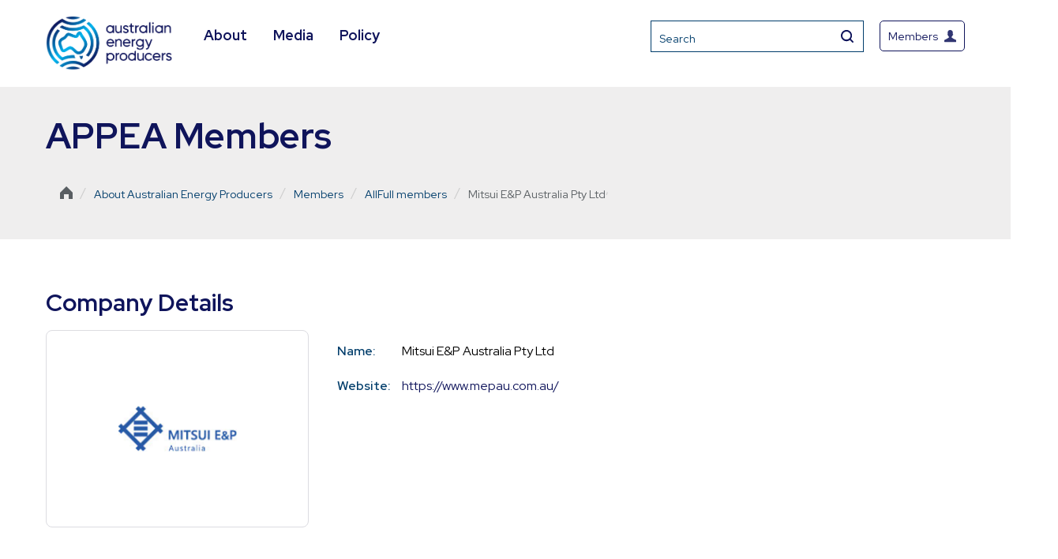

--- FILE ---
content_type: text/html; charset=UTF-8
request_url: https://energyproducers.au/members/mitsui-ep-australia-pty-ltd/
body_size: 13878
content:
<!DOCTYPE html>
<html lang="en">
<head>
<meta charset="utf-8" />
<meta name="viewport" content="width=device-width, initial-scale=1">
<meta http-equiv="X-UA-Compatible" content="IE=edge">

<title>Mitsui E&P Australia Pty Ltd | Australian Energy Producers</title>
<link data-rocket-preload as="style" href="https://fonts.googleapis.com/css2?family=Oswald:wght@500&#038;family=Roboto:wght@400;700&#038;family=Red+Hat+Display:wght@400;600;700&#038;display=swap" rel="preload">
<link href="https://fonts.googleapis.com/css2?family=Oswald:wght@500&#038;family=Roboto:wght@400;700&#038;family=Red+Hat+Display:wght@400;600;700&#038;display=swap" media="print" onload="this.media=&#039;all&#039;" rel="stylesheet">
<noscript><link rel="stylesheet" href="https://fonts.googleapis.com/css2?family=Oswald:wght@500&#038;family=Roboto:wght@400;700&#038;family=Red+Hat+Display:wght@400;600;700&#038;display=swap"></noscript>
<script type='text/javascript' src='https://platform-api.sharethis.com/js/sharethis.js#property=5ec5c1cf7d635d00193e6d33&product=inline-share-buttons&cms=sop' async='async'></script>

<link rel="preconnect" href="https://fonts.googleapis.com">
<link rel="preconnect" href="https://fonts.gstatic.com" crossorigin>

<link rel="stylesheet" type="text/css" href="//cdn.jsdelivr.net/npm/slick-carousel@1.8.1/slick/slick.css"/>
<link rel='stylesheet' id='evcal_cal_default-css'  href='https://energyproducers.au/wp-content/themes/372-theme/events/assets/css/eventon_styles.css?ver=2.6.11' type='text/css' media='all' />
<link rel='stylesheet' id='evo_font_icons-css'  href='https://energyproducers.au/wp-content/themes/372-theme/events/assets/fonts/font-awesome.css?ver=2.6.11' type='text/css' media='all' />
<link rel='stylesheet' id='eventon_dynamic_styles-css'  href='https://energyproducers.au/wp-content/themes/372-theme/events/assets/css/eventon_dynamic_styles.css?ver=5.5.1' type='text/css' media='all' />
<link rel='stylesheet' href="https://cdnjs.cloudflare.com/ajax/libs/magnific-popup.js/1.2.0/magnific-popup.css" type='text/css' media='all' />

<meta name='robots' content='index, follow, max-image-preview:large, max-snippet:-1, max-video-preview:-1' />

	<!-- This site is optimized with the Yoast SEO plugin v24.2 - https://yoast.com/wordpress/plugins/seo/ -->
	<link rel="canonical" href="https://energyproducers.au/members/mitsui-ep-australia-pty-ltd/" />
	<meta property="og:locale" content="en_US" />
	<meta property="og:type" content="article" />
	<meta property="og:title" content="Mitsui E&amp;P Australia Pty Ltd - Australian Energy Producers" />
	<meta property="og:url" content="https://energyproducers.au/members/mitsui-ep-australia-pty-ltd/" />
	<meta property="og:site_name" content="Australian Energy Producers" />
	<meta property="article:modified_time" content="2024-03-13T04:42:46+00:00" />
	<meta name="twitter:card" content="summary_large_image" />
	<script type="application/ld+json" class="yoast-schema-graph">{"@context":"https://schema.org","@graph":[{"@type":"WebPage","@id":"https://energyproducers.au/members/mitsui-ep-australia-pty-ltd/","url":"https://energyproducers.au/members/mitsui-ep-australia-pty-ltd/","name":"Mitsui E&P Australia Pty Ltd - Australian Energy Producers","isPartOf":{"@id":"https://energyproducers.au/#website"},"datePublished":"2020-06-25T06:00:16+00:00","dateModified":"2024-03-13T04:42:46+00:00","breadcrumb":{"@id":"https://energyproducers.au/members/mitsui-ep-australia-pty-ltd/#breadcrumb"},"inLanguage":"en-AU","potentialAction":[{"@type":"ReadAction","target":["https://energyproducers.au/members/mitsui-ep-australia-pty-ltd/"]}]},{"@type":"BreadcrumbList","@id":"https://energyproducers.au/members/mitsui-ep-australia-pty-ltd/#breadcrumb","itemListElement":[{"@type":"ListItem","position":1,"name":"Home","item":"https://energyproducers.au/"},{"@type":"ListItem","position":2,"name":"Members","item":"https://energyproducers.au/members/"},{"@type":"ListItem","position":3,"name":"Mitsui E&#038;P Australia Pty Ltd"}]},{"@type":"WebSite","@id":"https://energyproducers.au/#website","url":"https://energyproducers.au/","name":"Australian Energy Producers","description":"Australian Energy Producers","potentialAction":[{"@type":"SearchAction","target":{"@type":"EntryPoint","urlTemplate":"https://energyproducers.au/?s={search_term_string}"},"query-input":{"@type":"PropertyValueSpecification","valueRequired":true,"valueName":"search_term_string"}}],"inLanguage":"en-AU"}]}</script>
	<!-- / Yoast SEO plugin. -->


<link rel='dns-prefetch' href='//cdnjs.cloudflare.com' />
<link href='https://fonts.gstatic.com' crossorigin rel='preconnect' />
<link rel='stylesheet' id='wp-block-library-css' href='https://energyproducers.au/wp-includes/css/dist/block-library/style.min.css?ver=1675e60d3892ac4f59e4e4f27929e81c' type='text/css' media='all' />
<style id='classic-theme-styles-inline-css' type='text/css'>
/*! This file is auto-generated */
.wp-block-button__link{color:#fff;background-color:#32373c;border-radius:9999px;box-shadow:none;text-decoration:none;padding:calc(.667em + 2px) calc(1.333em + 2px);font-size:1.125em}.wp-block-file__button{background:#32373c;color:#fff;text-decoration:none}
</style>
<style id='global-styles-inline-css' type='text/css'>
:root{--wp--preset--aspect-ratio--square: 1;--wp--preset--aspect-ratio--4-3: 4/3;--wp--preset--aspect-ratio--3-4: 3/4;--wp--preset--aspect-ratio--3-2: 3/2;--wp--preset--aspect-ratio--2-3: 2/3;--wp--preset--aspect-ratio--16-9: 16/9;--wp--preset--aspect-ratio--9-16: 9/16;--wp--preset--color--black: #000000;--wp--preset--color--cyan-bluish-gray: #abb8c3;--wp--preset--color--white: #ffffff;--wp--preset--color--pale-pink: #f78da7;--wp--preset--color--vivid-red: #cf2e2e;--wp--preset--color--luminous-vivid-orange: #ff6900;--wp--preset--color--luminous-vivid-amber: #fcb900;--wp--preset--color--light-green-cyan: #7bdcb5;--wp--preset--color--vivid-green-cyan: #00d084;--wp--preset--color--pale-cyan-blue: #8ed1fc;--wp--preset--color--vivid-cyan-blue: #0693e3;--wp--preset--color--vivid-purple: #9b51e0;--wp--preset--gradient--vivid-cyan-blue-to-vivid-purple: linear-gradient(135deg,rgba(6,147,227,1) 0%,rgb(155,81,224) 100%);--wp--preset--gradient--light-green-cyan-to-vivid-green-cyan: linear-gradient(135deg,rgb(122,220,180) 0%,rgb(0,208,130) 100%);--wp--preset--gradient--luminous-vivid-amber-to-luminous-vivid-orange: linear-gradient(135deg,rgba(252,185,0,1) 0%,rgba(255,105,0,1) 100%);--wp--preset--gradient--luminous-vivid-orange-to-vivid-red: linear-gradient(135deg,rgba(255,105,0,1) 0%,rgb(207,46,46) 100%);--wp--preset--gradient--very-light-gray-to-cyan-bluish-gray: linear-gradient(135deg,rgb(238,238,238) 0%,rgb(169,184,195) 100%);--wp--preset--gradient--cool-to-warm-spectrum: linear-gradient(135deg,rgb(74,234,220) 0%,rgb(151,120,209) 20%,rgb(207,42,186) 40%,rgb(238,44,130) 60%,rgb(251,105,98) 80%,rgb(254,248,76) 100%);--wp--preset--gradient--blush-light-purple: linear-gradient(135deg,rgb(255,206,236) 0%,rgb(152,150,240) 100%);--wp--preset--gradient--blush-bordeaux: linear-gradient(135deg,rgb(254,205,165) 0%,rgb(254,45,45) 50%,rgb(107,0,62) 100%);--wp--preset--gradient--luminous-dusk: linear-gradient(135deg,rgb(255,203,112) 0%,rgb(199,81,192) 50%,rgb(65,88,208) 100%);--wp--preset--gradient--pale-ocean: linear-gradient(135deg,rgb(255,245,203) 0%,rgb(182,227,212) 50%,rgb(51,167,181) 100%);--wp--preset--gradient--electric-grass: linear-gradient(135deg,rgb(202,248,128) 0%,rgb(113,206,126) 100%);--wp--preset--gradient--midnight: linear-gradient(135deg,rgb(2,3,129) 0%,rgb(40,116,252) 100%);--wp--preset--font-size--small: 13px;--wp--preset--font-size--medium: 20px;--wp--preset--font-size--large: 36px;--wp--preset--font-size--x-large: 42px;--wp--preset--spacing--20: 0.44rem;--wp--preset--spacing--30: 0.67rem;--wp--preset--spacing--40: 1rem;--wp--preset--spacing--50: 1.5rem;--wp--preset--spacing--60: 2.25rem;--wp--preset--spacing--70: 3.38rem;--wp--preset--spacing--80: 5.06rem;--wp--preset--shadow--natural: 6px 6px 9px rgba(0, 0, 0, 0.2);--wp--preset--shadow--deep: 12px 12px 50px rgba(0, 0, 0, 0.4);--wp--preset--shadow--sharp: 6px 6px 0px rgba(0, 0, 0, 0.2);--wp--preset--shadow--outlined: 6px 6px 0px -3px rgba(255, 255, 255, 1), 6px 6px rgba(0, 0, 0, 1);--wp--preset--shadow--crisp: 6px 6px 0px rgba(0, 0, 0, 1);}:where(.is-layout-flex){gap: 0.5em;}:where(.is-layout-grid){gap: 0.5em;}body .is-layout-flex{display: flex;}.is-layout-flex{flex-wrap: wrap;align-items: center;}.is-layout-flex > :is(*, div){margin: 0;}body .is-layout-grid{display: grid;}.is-layout-grid > :is(*, div){margin: 0;}:where(.wp-block-columns.is-layout-flex){gap: 2em;}:where(.wp-block-columns.is-layout-grid){gap: 2em;}:where(.wp-block-post-template.is-layout-flex){gap: 1.25em;}:where(.wp-block-post-template.is-layout-grid){gap: 1.25em;}.has-black-color{color: var(--wp--preset--color--black) !important;}.has-cyan-bluish-gray-color{color: var(--wp--preset--color--cyan-bluish-gray) !important;}.has-white-color{color: var(--wp--preset--color--white) !important;}.has-pale-pink-color{color: var(--wp--preset--color--pale-pink) !important;}.has-vivid-red-color{color: var(--wp--preset--color--vivid-red) !important;}.has-luminous-vivid-orange-color{color: var(--wp--preset--color--luminous-vivid-orange) !important;}.has-luminous-vivid-amber-color{color: var(--wp--preset--color--luminous-vivid-amber) !important;}.has-light-green-cyan-color{color: var(--wp--preset--color--light-green-cyan) !important;}.has-vivid-green-cyan-color{color: var(--wp--preset--color--vivid-green-cyan) !important;}.has-pale-cyan-blue-color{color: var(--wp--preset--color--pale-cyan-blue) !important;}.has-vivid-cyan-blue-color{color: var(--wp--preset--color--vivid-cyan-blue) !important;}.has-vivid-purple-color{color: var(--wp--preset--color--vivid-purple) !important;}.has-black-background-color{background-color: var(--wp--preset--color--black) !important;}.has-cyan-bluish-gray-background-color{background-color: var(--wp--preset--color--cyan-bluish-gray) !important;}.has-white-background-color{background-color: var(--wp--preset--color--white) !important;}.has-pale-pink-background-color{background-color: var(--wp--preset--color--pale-pink) !important;}.has-vivid-red-background-color{background-color: var(--wp--preset--color--vivid-red) !important;}.has-luminous-vivid-orange-background-color{background-color: var(--wp--preset--color--luminous-vivid-orange) !important;}.has-luminous-vivid-amber-background-color{background-color: var(--wp--preset--color--luminous-vivid-amber) !important;}.has-light-green-cyan-background-color{background-color: var(--wp--preset--color--light-green-cyan) !important;}.has-vivid-green-cyan-background-color{background-color: var(--wp--preset--color--vivid-green-cyan) !important;}.has-pale-cyan-blue-background-color{background-color: var(--wp--preset--color--pale-cyan-blue) !important;}.has-vivid-cyan-blue-background-color{background-color: var(--wp--preset--color--vivid-cyan-blue) !important;}.has-vivid-purple-background-color{background-color: var(--wp--preset--color--vivid-purple) !important;}.has-black-border-color{border-color: var(--wp--preset--color--black) !important;}.has-cyan-bluish-gray-border-color{border-color: var(--wp--preset--color--cyan-bluish-gray) !important;}.has-white-border-color{border-color: var(--wp--preset--color--white) !important;}.has-pale-pink-border-color{border-color: var(--wp--preset--color--pale-pink) !important;}.has-vivid-red-border-color{border-color: var(--wp--preset--color--vivid-red) !important;}.has-luminous-vivid-orange-border-color{border-color: var(--wp--preset--color--luminous-vivid-orange) !important;}.has-luminous-vivid-amber-border-color{border-color: var(--wp--preset--color--luminous-vivid-amber) !important;}.has-light-green-cyan-border-color{border-color: var(--wp--preset--color--light-green-cyan) !important;}.has-vivid-green-cyan-border-color{border-color: var(--wp--preset--color--vivid-green-cyan) !important;}.has-pale-cyan-blue-border-color{border-color: var(--wp--preset--color--pale-cyan-blue) !important;}.has-vivid-cyan-blue-border-color{border-color: var(--wp--preset--color--vivid-cyan-blue) !important;}.has-vivid-purple-border-color{border-color: var(--wp--preset--color--vivid-purple) !important;}.has-vivid-cyan-blue-to-vivid-purple-gradient-background{background: var(--wp--preset--gradient--vivid-cyan-blue-to-vivid-purple) !important;}.has-light-green-cyan-to-vivid-green-cyan-gradient-background{background: var(--wp--preset--gradient--light-green-cyan-to-vivid-green-cyan) !important;}.has-luminous-vivid-amber-to-luminous-vivid-orange-gradient-background{background: var(--wp--preset--gradient--luminous-vivid-amber-to-luminous-vivid-orange) !important;}.has-luminous-vivid-orange-to-vivid-red-gradient-background{background: var(--wp--preset--gradient--luminous-vivid-orange-to-vivid-red) !important;}.has-very-light-gray-to-cyan-bluish-gray-gradient-background{background: var(--wp--preset--gradient--very-light-gray-to-cyan-bluish-gray) !important;}.has-cool-to-warm-spectrum-gradient-background{background: var(--wp--preset--gradient--cool-to-warm-spectrum) !important;}.has-blush-light-purple-gradient-background{background: var(--wp--preset--gradient--blush-light-purple) !important;}.has-blush-bordeaux-gradient-background{background: var(--wp--preset--gradient--blush-bordeaux) !important;}.has-luminous-dusk-gradient-background{background: var(--wp--preset--gradient--luminous-dusk) !important;}.has-pale-ocean-gradient-background{background: var(--wp--preset--gradient--pale-ocean) !important;}.has-electric-grass-gradient-background{background: var(--wp--preset--gradient--electric-grass) !important;}.has-midnight-gradient-background{background: var(--wp--preset--gradient--midnight) !important;}.has-small-font-size{font-size: var(--wp--preset--font-size--small) !important;}.has-medium-font-size{font-size: var(--wp--preset--font-size--medium) !important;}.has-large-font-size{font-size: var(--wp--preset--font-size--large) !important;}.has-x-large-font-size{font-size: var(--wp--preset--font-size--x-large) !important;}
:where(.wp-block-post-template.is-layout-flex){gap: 1.25em;}:where(.wp-block-post-template.is-layout-grid){gap: 1.25em;}
:where(.wp-block-columns.is-layout-flex){gap: 2em;}:where(.wp-block-columns.is-layout-grid){gap: 2em;}
:root :where(.wp-block-pullquote){font-size: 1.5em;line-height: 1.6;}
</style>
<link rel='stylesheet' id='searchandfilter-css' href='https://energyproducers.au/wp-content/plugins/search-filter/style.css?ver=1' type='text/css' media='all' />
<link rel='stylesheet' id='flexslider-css-css' href='https://energyproducers.au/wp-content/themes/372-theme/flexslider/flexslider.css?ver=1675e60d3892ac4f59e4e4f27929e81c' type='text/css' media='all' />
<link rel='stylesheet' id='slick-css-css' href='https://energyproducers.au/wp-content/themes/372-theme/vendor/slick/slick.css?ver=1675e60d3892ac4f59e4e4f27929e81c' type='text/css' media='all' />
<link rel='stylesheet' id='slick-theme-css-css' href='https://energyproducers.au/wp-content/themes/372-theme/vendor/slick/slick-theme.css?ver=1675e60d3892ac4f59e4e4f27929e81c' type='text/css' media='all' />
<link rel='stylesheet' id='featherlight-css-css' href='https://energyproducers.au/wp-content/themes/372-theme/vendor/featherlight/featherlight.min.css?ver=1675e60d3892ac4f59e4e4f27929e81c' type='text/css' media='all' />
<link rel='stylesheet' id='featherlightGallery-css-css' href='https://energyproducers.au/wp-content/themes/372-theme/vendor/featherlight/featherlight.gallery.min.css?ver=1675e60d3892ac4f59e4e4f27929e81c' type='text/css' media='all' />
<link rel='stylesheet' id='main-css' href='https://energyproducers.au/wp-content/themes/372-theme/style.css?ver=1675e60d3892ac4f59e4e4f27929e81c' type='text/css' media='all' />
<link rel='stylesheet' id='mimetypes-link-icons-css' href='https://energyproducers.au/wp-content/plugins/mimetypes-link-icons/css/style.php?cssvars=bXRsaV9oZWlnaHQ9MTYmbXRsaV9pbWFnZV90eXBlPXBuZyZtdGxpX2xlZnRvcnJpZ2h0PXJpZ2h0JmFjdGl2ZV90eXBlcz1wZGY&#038;ver=3.0' type='text/css' media='all' />
<style id='rocket-lazyload-inline-css' type='text/css'>
.rll-youtube-player{position:relative;padding-bottom:56.23%;height:0;overflow:hidden;max-width:100%;}.rll-youtube-player:focus-within{outline: 2px solid currentColor;outline-offset: 5px;}.rll-youtube-player iframe{position:absolute;top:0;left:0;width:100%;height:100%;z-index:100;background:0 0}.rll-youtube-player img{bottom:0;display:block;left:0;margin:auto;max-width:100%;width:100%;position:absolute;right:0;top:0;border:none;height:auto;-webkit-transition:.4s all;-moz-transition:.4s all;transition:.4s all}.rll-youtube-player img:hover{-webkit-filter:brightness(75%)}.rll-youtube-player .play{height:100%;width:100%;left:0;top:0;position:absolute;background:url(https://energyproducers.au/wp-content/plugins/wp-rocket/assets/img/youtube.png) no-repeat center;background-color: transparent !important;cursor:pointer;border:none;}
</style>
<script type="text/javascript" src="https://energyproducers.au/wp-content/plugins/jquery-manager/assets/js/jquery-3.5.1.min.js" id="jquery-core-js"></script>
<script type="text/javascript" src="https://energyproducers.au/wp-content/plugins/jquery-manager/assets/js/jquery-migrate-3.3.0.min.js" id="jquery-migrate-js"></script>
<script type="text/javascript" src="https://energyproducers.au/wp-content/themes/372-theme/vendor/flex/jquery.flexslider-min.js?ver=1675e60d3892ac4f59e4e4f27929e81c" id="flexslider-js"></script>
<script type="text/javascript" src="https://energyproducers.au/wp-content/themes/372-theme/vendor/flex/flexslider-start.js?ver=1675e60d3892ac4f59e4e4f27929e81c" id="flexslider-start-js"></script>
<script type="text/javascript" src="https://energyproducers.au/wp-content/themes/372-theme/pushy/pushy.min.js?ver=1675e60d3892ac4f59e4e4f27929e81c" id="pushy-js"></script>
<script type="text/javascript" src="https://energyproducers.au/wp-content/themes/372-theme/vendor/slick/slick.min.js?ver=1675e60d3892ac4f59e4e4f27929e81c" id="slick-slider-js"></script>
<script type="text/javascript" src="https://energyproducers.au/wp-content/themes/372-theme/vendor/ariamenu/ariaMenu.min.js?ver=1675e60d3892ac4f59e4e4f27929e81c" id="aria-menu-js"></script>
<script type="text/javascript" src="https://energyproducers.au/wp-content/themes/372-theme/vendor/featherlight/featherlight.min.js?ver=1675e60d3892ac4f59e4e4f27929e81c" id="featherlight-js-js"></script>
<script type="text/javascript" src="https://energyproducers.au/wp-content/themes/372-theme/vendor/featherlight/featherlight.gallery.min.js?ver=1675e60d3892ac4f59e4e4f27929e81c" id="featherlightGallery-js-js"></script>
<script type="text/javascript" src="https://cdnjs.cloudflare.com/ajax/libs/jquery.isotope/3.0.6/isotope.pkgd.js?ver=1675e60d3892ac4f59e4e4f27929e81c" id="isotope-js"></script>
<script type="text/javascript" src="https://cdnjs.cloudflare.com/ajax/libs/jquery.matchHeight/0.7.2/jquery.matchHeight.js?ver=1675e60d3892ac4f59e4e4f27929e81c" id="matchHeight-js"></script>
<script type="text/javascript" src="https://energyproducers.au/wp-content/themes/372-theme/js/src/main.js?ver=1675e60d3892ac4f59e4e4f27929e81c" id="scripts-js"></script>
<link rel="https://api.w.org/" href="https://energyproducers.au/wp-json/" /><link rel="alternate" title="JSON" type="application/json" href="https://energyproducers.au/wp-json/wp/v2/members/4313" /><link rel="alternate" title="oEmbed (JSON)" type="application/json+oembed" href="https://energyproducers.au/wp-json/oembed/1.0/embed?url=https%3A%2F%2Fenergyproducers.au%2Fmembers%2Fmitsui-ep-australia-pty-ltd%2F" />
<link rel="alternate" title="oEmbed (XML)" type="text/xml+oembed" href="https://energyproducers.au/wp-json/oembed/1.0/embed?url=https%3A%2F%2Fenergyproducers.au%2Fmembers%2Fmitsui-ep-australia-pty-ltd%2F&#038;format=xml" />

		<!-- GA Google Analytics @ https://m0n.co/ga -->
		<script async src="https://www.googletagmanager.com/gtag/js?id=G-7DN8JSKCPF"></script>
		<script>
			window.dataLayer = window.dataLayer || [];
			function gtag(){dataLayer.push(arguments);}
			gtag('js', new Date());
			gtag('config', 'G-7DN8JSKCPF');
		</script>

	<link rel="icon" href="https://energyproducers.au/wp-content/uploads/2023/09/cropped-cropped-Icon-Master-32x32.png" sizes="32x32" />
<link rel="icon" href="https://energyproducers.au/wp-content/uploads/2023/09/cropped-cropped-Icon-Master-192x192.png" sizes="192x192" />
<link rel="apple-touch-icon" href="https://energyproducers.au/wp-content/uploads/2023/09/cropped-cropped-Icon-Master-180x180.png" />
<meta name="msapplication-TileImage" content="https://energyproducers.au/wp-content/uploads/2023/09/cropped-cropped-Icon-Master-270x270.png" />
<noscript><style id="rocket-lazyload-nojs-css">.rll-youtube-player, [data-lazy-src]{display:none !important;}</style></noscript>
<!--[if IE]>
  <script src="https://html5shiv.googlecode.com/svn/trunk/html5.js"></script><![endif]-->
<!--[if lte IE 7]>
  <script src="js/IE8.js" type="text/javascript"></script><![endif]-->
<!--[if lt IE 7]>
  <link rel="stylesheet" type="text/css" media="all" href="css/ie6.css"/><![endif]-->

  <script type="text/javascript">
    var ajaxurl = "https://energyproducers.au/wp-admin/admin-ajax.php";
</script>

<!-- Global site tag (gtag.js) - Google Analytics -->
<script async src="https://www.googletagmanager.com/gtag/js?id=UA-41821729-1"></script>
<script>
  window.dataLayer = window.dataLayer || [];
  function gtag(){dataLayer.push(arguments);}
  gtag('js', new Date());

  gtag('config', 'UA-41821729-1');
</script>
	
<!-- Facebook Pixel Code -->
<script>
!function(f,b,e,v,n,t,s)
{if(f.fbq)return;n=f.fbq=function(){n.callMethod?
n.callMethod.apply(n,arguments):n.queue.push(arguments)};
if(!f._fbq)f._fbq=n;n.push=n;n.loaded=!0;n.version='2.0';
n.queue=[];t=b.createElement(e);t.async=!0;
t.src=v;s=b.getElementsByTagName(e)[0];
s.parentNode.insertBefore(t,s)}(window,document,'script',
'https://connect.facebook.net/en_US/fbevents.js');
fbq('init', '1230078010685608');
fbq('track', 'PageView');
</script>
<noscript>
<img height="1" width="1"
src="https://www.facebook.com/tr?id=1230078010685608&ev=PageView
&noscript=1"/>
</noscript>
<!-- End Facebook Pixel Code -->

<!-- Facebook Pixel Code -->
<script>
!function(f,b,e,v,n,t,s)
{if(f.fbq)return;n=f.fbq=function(){n.callMethod?
n.callMethod.apply(n,arguments):n.queue.push(arguments)};
if(!f._fbq)f._fbq=n;n.push=n;n.loaded=!0;n.version='2.0';
n.queue=[];t=b.createElement(e);t.async=!0;
t.src=v;s=b.getElementsByTagName(e)[0];
s.parentNode.insertBefore(t,s)}(window,document,'script',
'https://connect.facebook.net/en_US/fbevents.js');
fbq('init', '1230078010685608');
fbq('track', 'PageView');
</script>
<noscript>
<img height="1" width="1"
src="https://www.facebook.com/tr?id=1230078010685608&ev=PageView
&noscript=1"/>
</noscript>
<!-- End Facebook Pixel Code -->

<meta name="generator" content="WP Rocket 3.19.3" data-wpr-features="wpr_lazyload_iframes wpr_preload_links wpr_desktop" /></head>

<p id="skip-link">
    <a tabindex="1" href="#content" class="element-invisible element-focusable">Skip to content</a>
</p>
<body data-rsssl=1 class="members-template-default single single-members postid-4313 homepage mitsui-ep-australia-pty-ltd">

<header data-rocket-location-hash="a958a4e02512def1962799edcb763194">
        
    <div class="nav-wrapper above-header">
    <div data-rocket-location-hash="a07ea42f7826adb30ee53f29399bc39c" class="container">
        <div class="row">
            <div class="col-md-12">
                <a class="gif" id="branding" title="Australian Energy Producers" href="https://energyproducers.au" data-wpel-link="internal">
                                            <img src="https://energyproducers.au/wp-content/themes/372-theme/img/aep-logo-header.png" alt="Australian Energy Producers" title="Australian Energy Producers" width="160px" height= "auto">
                                    </a>
				<span class="top-menu">
	                <nav class="burger-menu">
	                    <div class="burger-menu-container" id="main-site-menu" data-menu="main_menu">
	                        <nav class="mobile-menu">
	                            <a href="#nav" class="custom"></a>
	                            <div class="menu-main-menu-container"><ul id="menu-main-menu" class="menu"><li id="menu-item-13294" class="menu-item menu-item-type-custom menu-item-object-custom menu-item-has-children menu-item-13294"><a href="/about" data-wpel-link="internal">About</a>
<ul class="sub-menu">
	<li id="menu-item-13223" class="menu-item menu-item-type-post_type menu-item-object-page menu-item-13223"><a href="https://energyproducers.au/about/who-we-are/" data-wpel-link="internal">Who we are</a></li>
	<li id="menu-item-3322" class="menu-item menu-item-type-post_type menu-item-object-page menu-item-3322"><a href="https://energyproducers.au/about/executive-team/" data-wpel-link="internal">Executive team</a></li>
	<li id="menu-item-13224" class="menu-item menu-item-type-post_type menu-item-object-page menu-item-13224"><a href="https://energyproducers.au/about/our-board/" data-wpel-link="internal">Australian Energy Producers Board</a></li>
	<li id="menu-item-3660" class="menu-item menu-item-type-custom menu-item-object-custom menu-item-3660"><a href="/members" data-wpel-link="internal">Our members</a></li>
	<li id="menu-item-13379" class="menu-item menu-item-type-post_type menu-item-object-page menu-item-13379"><a href="https://energyproducers.au/about/membership/" data-wpel-link="internal">Become a member</a></li>
	<li id="menu-item-13297" class="menu-item menu-item-type-custom menu-item-object-custom menu-item-has-children menu-item-13297"><a href="#">Events</a>
	<ul class="sub-menu">
		<li id="menu-item-3206" class="menu-item menu-item-type-post_type menu-item-object-page menu-item-3206"><a href="https://energyproducers.au/about/events/our-events/" data-wpel-link="internal">Australian Energy Producers Events &#038; Seminars</a></li>
		<li id="menu-item-3205" class="menu-item menu-item-type-post_type menu-item-object-page menu-item-3205"><a href="https://energyproducers.au/about/events/annual-conference/" data-wpel-link="internal">Australian Energy Producers Conference &#038; Exhibition</a></li>
		<li id="menu-item-16126" class="menu-item menu-item-type-post_type menu-item-object-page menu-item-16126"><a href="https://energyproducers.au/ghgt18/" data-wpel-link="internal">GHGT-18</a></li>
	</ul>
</li>
	<li id="menu-item-15357" class="menu-item menu-item-type-post_type menu-item-object-page menu-item-15357"><a href="https://energyproducers.au/about/about-us/awards/" data-wpel-link="internal">Awards</a></li>
	<li id="menu-item-16061" class="menu-item menu-item-type-post_type menu-item-object-page menu-item-16061"><a href="https://energyproducers.au/about/about-us/scholarships/" data-wpel-link="internal">Scholarships</a></li>
	<li id="menu-item-3953" class="menu-item menu-item-type-post_type menu-item-object-page menu-item-3953"><a href="https://energyproducers.au/about/contact-us/" data-wpel-link="internal">Contact us</a></li>
	<li id="menu-item-3153" class="menu-item menu-item-type-post_type menu-item-object-page menu-item-3153"><a href="https://energyproducers.au/about/careers/" data-wpel-link="internal">Careers</a></li>
</ul>
</li>
<li id="menu-item-13295" class="menu-item menu-item-type-custom menu-item-object-custom menu-item-has-children menu-item-13295"><a href="https://energyproducers.au/media/" data-wpel-link="internal">Media</a>
<ul class="sub-menu">
	<li id="menu-item-13205" class="menu-item menu-item-type-taxonomy menu-item-object-news_categories menu-item-13205"><a href="https://energyproducers.au/news_categories/media-release/" data-wpel-link="internal">Media releases</a></li>
	<li id="menu-item-13203" class="menu-item menu-item-type-post_type menu-item-object-page menu-item-13203"><a href="https://energyproducers.au/media-2/fact-sheets-and-research/" data-wpel-link="internal">Fact sheets</a></li>
	<li id="menu-item-13207" class="menu-item menu-item-type-taxonomy menu-item-object-news_categories menu-item-13207"><a href="https://energyproducers.au/news_categories/transcript/" data-wpel-link="internal">Transcripts</a></li>
	<li id="menu-item-13206" class="menu-item menu-item-type-taxonomy menu-item-object-news_categories menu-item-13206"><a href="https://energyproducers.au/news_categories/speeches/" data-wpel-link="internal">Speeches</a></li>
	<li id="menu-item-13204" class="menu-item menu-item-type-taxonomy menu-item-object-news_categories menu-item-13204"><a href="https://energyproducers.au/news_categories/opinion-editorial/" data-wpel-link="internal">Opinion editorials</a></li>
</ul>
</li>
<li id="menu-item-13296" class="menu-item menu-item-type-custom menu-item-object-custom menu-item-has-children menu-item-13296"><a href="https://energyproducers.au/policy/" data-wpel-link="internal">Policy</a>
<ul class="sub-menu">
	<li id="menu-item-13287" class="menu-item menu-item-type-post_type menu-item-object-page menu-item-13287"><a href="https://energyproducers.au/policy/submissions-and-reports/" data-wpel-link="internal">Submissions and reports</a></li>
	<li id="menu-item-14377" class="menu-item menu-item-type-post_type menu-item-object-page menu-item-14377"><a href="https://energyproducers.au/policy/future-gas-strategy/" data-wpel-link="internal">Future Gas Strategy</a></li>
	<li id="menu-item-15595" class="menu-item menu-item-type-post_type menu-item-object-page menu-item-15595"><a href="https://energyproducers.au/policy/2025election/" data-wpel-link="internal">2025 Federal Election</a></li>
	<li id="menu-item-15532" class="menu-item menu-item-type-post_type menu-item-object-page menu-item-15532"><a href="https://energyproducers.au/policy/our-contribution/" data-wpel-link="internal">The Australian Gas Industry’s Economic Contribution</a></li>
	<li id="menu-item-3237" class="menu-item menu-item-type-post_type menu-item-object-page menu-item-3237"><a href="https://energyproducers.au/policy/communities/" data-wpel-link="internal">Communities</a></li>
	<li id="menu-item-3238" class="menu-item menu-item-type-post_type menu-item-object-page menu-item-3238"><a href="https://energyproducers.au/policy/net-zero/" data-wpel-link="internal">Net Zero</a></li>
	<li id="menu-item-3078" class="menu-item menu-item-type-post_type menu-item-object-page menu-item-3078"><a href="https://energyproducers.au/policy/environment/" data-wpel-link="internal">Environment</a></li>
	<li id="menu-item-3263" class="menu-item menu-item-type-post_type menu-item-object-page menu-item-3263"><a href="https://energyproducers.au/policy/energy-security/" data-wpel-link="internal">Energy security</a></li>
	<li id="menu-item-3274" class="menu-item menu-item-type-post_type menu-item-object-page menu-item-3274"><a href="https://energyproducers.au/policy/health_safety/" data-wpel-link="internal">Health &#038; safety</a></li>
</ul>
</li>
</ul></div>	                        </nav>
	                    </div>
	                </nav>
					<nav class="main-menu">
                       <div class="aria-menu-trigger">
                           <a href="/" data-wpel-link="internal"><img class="subsite-main-logo" src="https://energyproducers.au/wp-content/themes/372-theme/img/appea-sub-site-logo.svg" alt=""></a>
                           <div class="menu-main-menu-container"><ul id="menu-main-menu-1" class="menu"><li class="menu-item menu-item-type-custom menu-item-object-custom menu-item-has-children menu-item-13294"><a href="/about" data-wpel-link="internal">About</a>
<ul class="sub-menu">
	<li class="menu-item menu-item-type-post_type menu-item-object-page menu-item-13223"><a href="https://energyproducers.au/about/who-we-are/" data-wpel-link="internal">Who we are</a></li>
	<li class="menu-item menu-item-type-post_type menu-item-object-page menu-item-3322"><a href="https://energyproducers.au/about/executive-team/" data-wpel-link="internal">Executive team</a></li>
	<li class="menu-item menu-item-type-post_type menu-item-object-page menu-item-13224"><a href="https://energyproducers.au/about/our-board/" data-wpel-link="internal">Australian Energy Producers Board</a></li>
	<li class="menu-item menu-item-type-custom menu-item-object-custom menu-item-3660"><a href="/members" data-wpel-link="internal">Our members</a></li>
	<li class="menu-item menu-item-type-post_type menu-item-object-page menu-item-13379"><a href="https://energyproducers.au/about/membership/" data-wpel-link="internal">Become a member</a></li>
	<li class="menu-item menu-item-type-custom menu-item-object-custom menu-item-has-children menu-item-13297"><a href="#">Events</a>
	<ul class="sub-menu">
		<li class="menu-item menu-item-type-post_type menu-item-object-page menu-item-3206"><a href="https://energyproducers.au/about/events/our-events/" data-wpel-link="internal">Australian Energy Producers Events &#038; Seminars</a></li>
		<li class="menu-item menu-item-type-post_type menu-item-object-page menu-item-3205"><a href="https://energyproducers.au/about/events/annual-conference/" data-wpel-link="internal">Australian Energy Producers Conference &#038; Exhibition</a></li>
		<li class="menu-item menu-item-type-post_type menu-item-object-page menu-item-16126"><a href="https://energyproducers.au/ghgt18/" data-wpel-link="internal">GHGT-18</a></li>
	</ul>
</li>
	<li class="menu-item menu-item-type-post_type menu-item-object-page menu-item-15357"><a href="https://energyproducers.au/about/about-us/awards/" data-wpel-link="internal">Awards</a></li>
	<li class="menu-item menu-item-type-post_type menu-item-object-page menu-item-16061"><a href="https://energyproducers.au/about/about-us/scholarships/" data-wpel-link="internal">Scholarships</a></li>
	<li class="menu-item menu-item-type-post_type menu-item-object-page menu-item-3953"><a href="https://energyproducers.au/about/contact-us/" data-wpel-link="internal">Contact us</a></li>
	<li class="menu-item menu-item-type-post_type menu-item-object-page menu-item-3153"><a href="https://energyproducers.au/about/careers/" data-wpel-link="internal">Careers</a></li>
</ul>
</li>
<li class="menu-item menu-item-type-custom menu-item-object-custom menu-item-has-children menu-item-13295"><a href="https://energyproducers.au/media/" data-wpel-link="internal">Media</a>
<ul class="sub-menu">
	<li class="menu-item menu-item-type-taxonomy menu-item-object-news_categories menu-item-13205"><a href="https://energyproducers.au/news_categories/media-release/" data-wpel-link="internal">Media releases</a></li>
	<li class="menu-item menu-item-type-post_type menu-item-object-page menu-item-13203"><a href="https://energyproducers.au/media-2/fact-sheets-and-research/" data-wpel-link="internal">Fact sheets</a></li>
	<li class="menu-item menu-item-type-taxonomy menu-item-object-news_categories menu-item-13207"><a href="https://energyproducers.au/news_categories/transcript/" data-wpel-link="internal">Transcripts</a></li>
	<li class="menu-item menu-item-type-taxonomy menu-item-object-news_categories menu-item-13206"><a href="https://energyproducers.au/news_categories/speeches/" data-wpel-link="internal">Speeches</a></li>
	<li class="menu-item menu-item-type-taxonomy menu-item-object-news_categories menu-item-13204"><a href="https://energyproducers.au/news_categories/opinion-editorial/" data-wpel-link="internal">Opinion editorials</a></li>
</ul>
</li>
<li class="menu-item menu-item-type-custom menu-item-object-custom menu-item-has-children menu-item-13296"><a href="https://energyproducers.au/policy/" data-wpel-link="internal">Policy</a>
<ul class="sub-menu">
	<li class="menu-item menu-item-type-post_type menu-item-object-page menu-item-13287"><a href="https://energyproducers.au/policy/submissions-and-reports/" data-wpel-link="internal">Submissions and reports</a></li>
	<li class="menu-item menu-item-type-post_type menu-item-object-page menu-item-14377"><a href="https://energyproducers.au/policy/future-gas-strategy/" data-wpel-link="internal">Future Gas Strategy</a></li>
	<li class="menu-item menu-item-type-post_type menu-item-object-page menu-item-15595"><a href="https://energyproducers.au/policy/2025election/" data-wpel-link="internal">2025 Federal Election</a></li>
	<li class="menu-item menu-item-type-post_type menu-item-object-page menu-item-15532"><a href="https://energyproducers.au/policy/our-contribution/" data-wpel-link="internal">The Australian Gas Industry’s Economic Contribution</a></li>
	<li class="menu-item menu-item-type-post_type menu-item-object-page menu-item-3237"><a href="https://energyproducers.au/policy/communities/" data-wpel-link="internal">Communities</a></li>
	<li class="menu-item menu-item-type-post_type menu-item-object-page menu-item-3238"><a href="https://energyproducers.au/policy/net-zero/" data-wpel-link="internal">Net Zero</a></li>
	<li class="menu-item menu-item-type-post_type menu-item-object-page menu-item-3078"><a href="https://energyproducers.au/policy/environment/" data-wpel-link="internal">Environment</a></li>
	<li class="menu-item menu-item-type-post_type menu-item-object-page menu-item-3263"><a href="https://energyproducers.au/policy/energy-security/" data-wpel-link="internal">Energy security</a></li>
	<li class="menu-item menu-item-type-post_type menu-item-object-page menu-item-3274"><a href="https://energyproducers.au/policy/health_safety/" data-wpel-link="internal">Health &#038; safety</a></li>
</ul>
</li>
</ul></div>                       </div>
					</nav>
				</span>	
                <div class="page-actions">

                    <a class="mobile-search" href="#" title="Search Australian Energy Producers"><img src="https://energyproducers.au/wp-content/themes/372-theme/img/icon/icon_search.svg" alt="Search Australian Energy Producers"></a>
                    
                                            <a class="members-btn" href="https://portal.energyproducers.au/Portal/Contact_Management/Sign_In.aspx" title="Appea Members Portal" data-wpel-link="external" target="_blank" rel="external noopener noreferrer">Members <img src="https://energyproducers.au/wp-content/themes/372-theme/img/icon/person.svg" alt="Appea Members Portal"></a>
                                        
                    <form class="search-form" action="https://energyproducers.au" id="search-block-form">
                        <div class="form-wrapper">
                            <div class="form-search">
                                <input autofocus title="Search" class="custom-search-box form-text" placeholder="Search" type="search" id="edit-search-block-form--2" name="s" value="" size="25" maxlength="150" />
                            </div>
                            
                            <div class="form-actions">
                                <input type="submit" id="search-edit-submit" value="Search" class="form-submit" /></div>
                                <input type="hidden" name="form_build_id" value="form-LOJ0KdUodqmWKs7Nco8qgBEFmvz3mbtZaHZEY7b5qC0" />
                                <input type="hidden" name="form_id" value="search_block_form" />
                            </div>
                        </div>
                    </form>

                </div>
            </div>
        </div>
    </div>
</div>
<div class="nav-wrapper top-menu">
    <div class="container-fluid">
        <div class="row">
            <div class="col-md-12">
                <nav class="burger-menu">
                    <div class="burger-menu-container" id="main-site-menu" data-menu="main_menu">
                        <nav class="mobile-menu">
                            <a href="#nav" class="custom"></a>
                            <div class="menu-main-menu-container"><ul id="menu-main-menu-2" class="menu"><li class="menu-item menu-item-type-custom menu-item-object-custom menu-item-has-children menu-item-13294"><a href="/about" data-wpel-link="internal">About</a>
<ul class="sub-menu">
	<li class="menu-item menu-item-type-post_type menu-item-object-page menu-item-13223"><a href="https://energyproducers.au/about/who-we-are/" data-wpel-link="internal">Who we are</a></li>
	<li class="menu-item menu-item-type-post_type menu-item-object-page menu-item-3322"><a href="https://energyproducers.au/about/executive-team/" data-wpel-link="internal">Executive team</a></li>
	<li class="menu-item menu-item-type-post_type menu-item-object-page menu-item-13224"><a href="https://energyproducers.au/about/our-board/" data-wpel-link="internal">Australian Energy Producers Board</a></li>
	<li class="menu-item menu-item-type-custom menu-item-object-custom menu-item-3660"><a href="/members" data-wpel-link="internal">Our members</a></li>
	<li class="menu-item menu-item-type-post_type menu-item-object-page menu-item-13379"><a href="https://energyproducers.au/about/membership/" data-wpel-link="internal">Become a member</a></li>
	<li class="menu-item menu-item-type-custom menu-item-object-custom menu-item-has-children menu-item-13297"><a href="#">Events</a>
	<ul class="sub-menu">
		<li class="menu-item menu-item-type-post_type menu-item-object-page menu-item-3206"><a href="https://energyproducers.au/about/events/our-events/" data-wpel-link="internal">Australian Energy Producers Events &#038; Seminars</a></li>
		<li class="menu-item menu-item-type-post_type menu-item-object-page menu-item-3205"><a href="https://energyproducers.au/about/events/annual-conference/" data-wpel-link="internal">Australian Energy Producers Conference &#038; Exhibition</a></li>
		<li class="menu-item menu-item-type-post_type menu-item-object-page menu-item-16126"><a href="https://energyproducers.au/ghgt18/" data-wpel-link="internal">GHGT-18</a></li>
	</ul>
</li>
	<li class="menu-item menu-item-type-post_type menu-item-object-page menu-item-15357"><a href="https://energyproducers.au/about/about-us/awards/" data-wpel-link="internal">Awards</a></li>
	<li class="menu-item menu-item-type-post_type menu-item-object-page menu-item-16061"><a href="https://energyproducers.au/about/about-us/scholarships/" data-wpel-link="internal">Scholarships</a></li>
	<li class="menu-item menu-item-type-post_type menu-item-object-page menu-item-3953"><a href="https://energyproducers.au/about/contact-us/" data-wpel-link="internal">Contact us</a></li>
	<li class="menu-item menu-item-type-post_type menu-item-object-page menu-item-3153"><a href="https://energyproducers.au/about/careers/" data-wpel-link="internal">Careers</a></li>
</ul>
</li>
<li class="menu-item menu-item-type-custom menu-item-object-custom menu-item-has-children menu-item-13295"><a href="https://energyproducers.au/media/" data-wpel-link="internal">Media</a>
<ul class="sub-menu">
	<li class="menu-item menu-item-type-taxonomy menu-item-object-news_categories menu-item-13205"><a href="https://energyproducers.au/news_categories/media-release/" data-wpel-link="internal">Media releases</a></li>
	<li class="menu-item menu-item-type-post_type menu-item-object-page menu-item-13203"><a href="https://energyproducers.au/media-2/fact-sheets-and-research/" data-wpel-link="internal">Fact sheets</a></li>
	<li class="menu-item menu-item-type-taxonomy menu-item-object-news_categories menu-item-13207"><a href="https://energyproducers.au/news_categories/transcript/" data-wpel-link="internal">Transcripts</a></li>
	<li class="menu-item menu-item-type-taxonomy menu-item-object-news_categories menu-item-13206"><a href="https://energyproducers.au/news_categories/speeches/" data-wpel-link="internal">Speeches</a></li>
	<li class="menu-item menu-item-type-taxonomy menu-item-object-news_categories menu-item-13204"><a href="https://energyproducers.au/news_categories/opinion-editorial/" data-wpel-link="internal">Opinion editorials</a></li>
</ul>
</li>
<li class="menu-item menu-item-type-custom menu-item-object-custom menu-item-has-children menu-item-13296"><a href="https://energyproducers.au/policy/" data-wpel-link="internal">Policy</a>
<ul class="sub-menu">
	<li class="menu-item menu-item-type-post_type menu-item-object-page menu-item-13287"><a href="https://energyproducers.au/policy/submissions-and-reports/" data-wpel-link="internal">Submissions and reports</a></li>
	<li class="menu-item menu-item-type-post_type menu-item-object-page menu-item-14377"><a href="https://energyproducers.au/policy/future-gas-strategy/" data-wpel-link="internal">Future Gas Strategy</a></li>
	<li class="menu-item menu-item-type-post_type menu-item-object-page menu-item-15595"><a href="https://energyproducers.au/policy/2025election/" data-wpel-link="internal">2025 Federal Election</a></li>
	<li class="menu-item menu-item-type-post_type menu-item-object-page menu-item-15532"><a href="https://energyproducers.au/policy/our-contribution/" data-wpel-link="internal">The Australian Gas Industry’s Economic Contribution</a></li>
	<li class="menu-item menu-item-type-post_type menu-item-object-page menu-item-3237"><a href="https://energyproducers.au/policy/communities/" data-wpel-link="internal">Communities</a></li>
	<li class="menu-item menu-item-type-post_type menu-item-object-page menu-item-3238"><a href="https://energyproducers.au/policy/net-zero/" data-wpel-link="internal">Net Zero</a></li>
	<li class="menu-item menu-item-type-post_type menu-item-object-page menu-item-3078"><a href="https://energyproducers.au/policy/environment/" data-wpel-link="internal">Environment</a></li>
	<li class="menu-item menu-item-type-post_type menu-item-object-page menu-item-3263"><a href="https://energyproducers.au/policy/energy-security/" data-wpel-link="internal">Energy security</a></li>
	<li class="menu-item menu-item-type-post_type menu-item-object-page menu-item-3274"><a href="https://energyproducers.au/policy/health_safety/" data-wpel-link="internal">Health &#038; safety</a></li>
</ul>
</li>
</ul></div>                        </nav>
                    </div>
                </nav>
                 <nav class="main-menu">
                    <div class="aria-menu-trigger">
                        <a href="/" data-wpel-link="internal"><img class="subsite-main-logo" src="https://energyproducers.au/wp-content/themes/372-theme/img/appea-sub-site-logo.svg" alt=""></a>
                        <div class="menu-main-menu-container"><ul id="menu-main-menu-3" class="menu"><li class="menu-item menu-item-type-custom menu-item-object-custom menu-item-has-children menu-item-13294"><a href="/about" data-wpel-link="internal">About</a>
<ul class="sub-menu">
	<li class="menu-item menu-item-type-post_type menu-item-object-page menu-item-13223"><a href="https://energyproducers.au/about/who-we-are/" data-wpel-link="internal">Who we are</a></li>
	<li class="menu-item menu-item-type-post_type menu-item-object-page menu-item-3322"><a href="https://energyproducers.au/about/executive-team/" data-wpel-link="internal">Executive team</a></li>
	<li class="menu-item menu-item-type-post_type menu-item-object-page menu-item-13224"><a href="https://energyproducers.au/about/our-board/" data-wpel-link="internal">Australian Energy Producers Board</a></li>
	<li class="menu-item menu-item-type-custom menu-item-object-custom menu-item-3660"><a href="/members" data-wpel-link="internal">Our members</a></li>
	<li class="menu-item menu-item-type-post_type menu-item-object-page menu-item-13379"><a href="https://energyproducers.au/about/membership/" data-wpel-link="internal">Become a member</a></li>
	<li class="menu-item menu-item-type-custom menu-item-object-custom menu-item-has-children menu-item-13297"><a href="#">Events</a>
	<ul class="sub-menu">
		<li class="menu-item menu-item-type-post_type menu-item-object-page menu-item-3206"><a href="https://energyproducers.au/about/events/our-events/" data-wpel-link="internal">Australian Energy Producers Events &#038; Seminars</a></li>
		<li class="menu-item menu-item-type-post_type menu-item-object-page menu-item-3205"><a href="https://energyproducers.au/about/events/annual-conference/" data-wpel-link="internal">Australian Energy Producers Conference &#038; Exhibition</a></li>
		<li class="menu-item menu-item-type-post_type menu-item-object-page menu-item-16126"><a href="https://energyproducers.au/ghgt18/" data-wpel-link="internal">GHGT-18</a></li>
	</ul>
</li>
	<li class="menu-item menu-item-type-post_type menu-item-object-page menu-item-15357"><a href="https://energyproducers.au/about/about-us/awards/" data-wpel-link="internal">Awards</a></li>
	<li class="menu-item menu-item-type-post_type menu-item-object-page menu-item-16061"><a href="https://energyproducers.au/about/about-us/scholarships/" data-wpel-link="internal">Scholarships</a></li>
	<li class="menu-item menu-item-type-post_type menu-item-object-page menu-item-3953"><a href="https://energyproducers.au/about/contact-us/" data-wpel-link="internal">Contact us</a></li>
	<li class="menu-item menu-item-type-post_type menu-item-object-page menu-item-3153"><a href="https://energyproducers.au/about/careers/" data-wpel-link="internal">Careers</a></li>
</ul>
</li>
<li class="menu-item menu-item-type-custom menu-item-object-custom menu-item-has-children menu-item-13295"><a href="https://energyproducers.au/media/" data-wpel-link="internal">Media</a>
<ul class="sub-menu">
	<li class="menu-item menu-item-type-taxonomy menu-item-object-news_categories menu-item-13205"><a href="https://energyproducers.au/news_categories/media-release/" data-wpel-link="internal">Media releases</a></li>
	<li class="menu-item menu-item-type-post_type menu-item-object-page menu-item-13203"><a href="https://energyproducers.au/media-2/fact-sheets-and-research/" data-wpel-link="internal">Fact sheets</a></li>
	<li class="menu-item menu-item-type-taxonomy menu-item-object-news_categories menu-item-13207"><a href="https://energyproducers.au/news_categories/transcript/" data-wpel-link="internal">Transcripts</a></li>
	<li class="menu-item menu-item-type-taxonomy menu-item-object-news_categories menu-item-13206"><a href="https://energyproducers.au/news_categories/speeches/" data-wpel-link="internal">Speeches</a></li>
	<li class="menu-item menu-item-type-taxonomy menu-item-object-news_categories menu-item-13204"><a href="https://energyproducers.au/news_categories/opinion-editorial/" data-wpel-link="internal">Opinion editorials</a></li>
</ul>
</li>
<li class="menu-item menu-item-type-custom menu-item-object-custom menu-item-has-children menu-item-13296"><a href="https://energyproducers.au/policy/" data-wpel-link="internal">Policy</a>
<ul class="sub-menu">
	<li class="menu-item menu-item-type-post_type menu-item-object-page menu-item-13287"><a href="https://energyproducers.au/policy/submissions-and-reports/" data-wpel-link="internal">Submissions and reports</a></li>
	<li class="menu-item menu-item-type-post_type menu-item-object-page menu-item-14377"><a href="https://energyproducers.au/policy/future-gas-strategy/" data-wpel-link="internal">Future Gas Strategy</a></li>
	<li class="menu-item menu-item-type-post_type menu-item-object-page menu-item-15595"><a href="https://energyproducers.au/policy/2025election/" data-wpel-link="internal">2025 Federal Election</a></li>
	<li class="menu-item menu-item-type-post_type menu-item-object-page menu-item-15532"><a href="https://energyproducers.au/policy/our-contribution/" data-wpel-link="internal">The Australian Gas Industry’s Economic Contribution</a></li>
	<li class="menu-item menu-item-type-post_type menu-item-object-page menu-item-3237"><a href="https://energyproducers.au/policy/communities/" data-wpel-link="internal">Communities</a></li>
	<li class="menu-item menu-item-type-post_type menu-item-object-page menu-item-3238"><a href="https://energyproducers.au/policy/net-zero/" data-wpel-link="internal">Net Zero</a></li>
	<li class="menu-item menu-item-type-post_type menu-item-object-page menu-item-3078"><a href="https://energyproducers.au/policy/environment/" data-wpel-link="internal">Environment</a></li>
	<li class="menu-item menu-item-type-post_type menu-item-object-page menu-item-3263"><a href="https://energyproducers.au/policy/energy-security/" data-wpel-link="internal">Energy security</a></li>
	<li class="menu-item menu-item-type-post_type menu-item-object-page menu-item-3274"><a href="https://energyproducers.au/policy/health_safety/" data-wpel-link="internal">Health &#038; safety</a></li>
</ul>
</li>
</ul></div>                    </div>

                    <div class="header-socials">
                        <ul>
                            
                                                            <li><a href="https://www.facebook.com/australianenergyproducers" data-wpel-link="external" target="_blank" rel="external noopener noreferrer"><img src="https://energyproducers.au/wp-content/themes/372-theme/img/icon/facebook.svg" alt="Follow Australian Energy Producers on Facebook"></a></li>
                                                        
                                                            <li><a href="https://twitter.com/au_energy_prod" data-wpel-link="external" target="_blank" rel="external noopener noreferrer"><img src="https://energyproducers.au/wp-content/themes/372-theme/img/icon/twitter.svg" alt="Follow Australian Energy Producers on Twitter"></a></li>
                            
                                                            <li><a href="https://vimeo.com/user10346416" data-wpel-link="external" target="_blank" rel="external noopener noreferrer"><img src="https://energyproducers.au/wp-content/themes/372-theme/img/icon/vimeo.svg" alt="Follow Australian Energy Producers on Vimeo"></a></li>
                            
                                                            <li><a href="https://www.youtube.com/channel/UC88nYDnWackvTb0FHiOy_mw" data-wpel-link="external" target="_blank" rel="external noopener noreferrer"><img src="https://energyproducers.au/wp-content/themes/372-theme/img/icon/youtube.svg" alt="Follow Australian Energy Producers on Youtube"></a></li>
                            
                                                            <li><a href="https://www.linkedin.com/company/australian-energy-producers" data-wpel-link="external" target="_blank" rel="external noopener noreferrer"><img src="https://energyproducers.au/wp-content/themes/372-theme/img/icon/linkedin.svg" alt="Follow Australian Energy Producers on LinkedIn"></a></li>
                                                
                        </ul>
                    </div> 
                </nav>
            </div>
        </div>
    </div>
</div>
</header>

<form class="search-form" action="https://energyproducers.au" id="search-block-form">
    <div class="form">
        <div class="form-mobile">
        <input autofocus title="Search" class="custom-search-box form-text" placeholder="Search" type="search" id="edit-search-block-form--2" name="s" value="" size="15" maxlength="128" />
        </div>
        <div class="actions-mobile">
            <input type="submit" id="search-edit-submit" value="Go" class="form-submit">
            <input type="hidden" name="form_build_id" value="form-LOJ0KdUodqmWKs7Nco8qgBEFmvz3mbtZaHZEY7b5qC0" />
            <input type="hidden" name="form_id" value="search_block_form" />
        </div>
    </div>
</form>
    
<main data-rocket-location-hash="7ee672dd94aab78d934cfbfa296d603f" class="page-with-sidebar">
        <section data-rocket-location-hash="105a0b0b38b51d01ee154d073d46b06b" id="content" class="page-title solid-fill">
        <div data-rocket-location-hash="c2b2a1461d8b94e639cd80a05325878c" class="container">
            <div class="row">
                <div class="col-md-12">
                    <div class="wrapper title-wrapper">
                        <div class="title-wrapper-width">
                            <div class="expandable">
                                <h1>APPEA Members</h1>
                                <!-- <div class="breadcrumbs">
            <div data-rocket-location-hash="04b24f2a01e05ca636ff58e62299aa1e" class="container">
            <div class="row">
            <div class="col-md-12">
                <a href="/" title="Australian Energy Producers" &quot;="" data-wpel-link="internal"><img src="https://energyproducers.au/wp-content/themes/372-theme/img/icon/home.svg"></a><img class="separator" src="https://energyproducers.au/wp-content/themes/372-theme/img/icon/crumb-separator.svg"> <a href="https://energyproducers.au/members/" data-wpel-link="internal">Members</a><img class="separator" src="https://energyproducers.au/wp-content/themes/372-theme/img/icon/crumb-separator.svg"> <a href="this" data-wpel-link="internal">Mitsui E&#038;P Australia Pty Ltd</a>            </div>
            </div>
        </div>
        </div>
    </div>
    </div>
</div> -->
<div class="breadcrumbs">
	<div data-rocket-location-hash="1ded919732da144e02a015d2156ecef5" class="container">
		<!-- Breadcrumb NavXT 7.4.1 -->
<span property="itemListElement" typeof="ListItem"><a property="item" typeof="WebPage" title="Go to Australian Energy Producers." href="https://energyproducers.au" class="home" data-wpel-link="internal"><span property="name">Australian Energy Producers</span></a><meta property="position" content="1"></span><small>&nbsp;&nbsp;/&nbsp;&nbsp;</small><span property="itemListElement" typeof="ListItem"><a property="item" typeof="WebPage" title="Go to About Australian Energy Producers." href="https://energyproducers.au/about/" class="members-root post post-members" data-wpel-link="internal"><span property="name">About Australian Energy Producers</span></a><meta property="position" content="2"></span><small>&nbsp;&nbsp;/&nbsp;&nbsp;</small><span property="itemListElement" typeof="ListItem"><a property="item" typeof="WebPage" title="Go to Members." href="https://energyproducers.au/members/" class="archive post-members-archive" data-wpel-link="internal"><span property="name">Members</span></a><meta property="position" content="3"></span><small>&nbsp;&nbsp;/&nbsp;&nbsp;</small><span property="itemListElement" typeof="ListItem"><a property="item" typeof="WebPage" title="Go to the All Members Category archives." href="https://energyproducers.au/members_categories/all/" class="members_categories" data-wpel-link="internal"><span property="name">All</span></a><meta property="position" content="4"></span>, <span property="itemListElement" typeof="ListItem"><a property="item" typeof="WebPage" title="Go to the Full members Members Category archives." href="https://energyproducers.au/members_categories/full-members/" class="members_categories" data-wpel-link="internal"><span property="name">Full members</span></a><meta property="position" content="4"></span><small>&nbsp;&nbsp;/&nbsp;&nbsp;</small><span property="itemListElement" typeof="ListItem"><span property="name" class="post post-members current-item">Mitsui E&#038;P Australia Pty Ltd</span><meta property="url" content="https://energyproducers.au/members/mitsui-ep-australia-pty-ltd/"><meta property="position" content="5"></span>	</div>	
</div>	
                            </div>
                        </div>
                    </div>
                </div>
            </div>
        </div>
    </section>
            <section data-rocket-location-hash="03b7b9933f216a2482e098cac261abc7" id="" class="page-content default-page">
            <div class="container">
                <div class="row">
                    
                    <div class="col-md-8">
                       
                        <h2>Company Details</h2>

                        <div class="row">
                            <div class="col-md-6">
                                <div class="profile-image">
                                    <img src="https://energyproducers.au/wp-content/uploads/2020/06/Mitsui_EP.png" alt="Mitsui E&P Australia Pty Ltd" title="Mitsui E&P Australia Pty Ltd">
                                </div>
                            </div>

                            <div class="col-md-6">
                                <div class="profile-details">
                                    <p><span>Name:</span> Mitsui E&#038;P Australia Pty Ltd</p>

                                    
                                                                            <p><span>Website:</span> <a href="https://www.mepau.com.au/" title="https://www.mepau.com.au/" data-wpel-link="external" target="_blank" rel="external noopener noreferrer">https://www.mepau.com.au/</a></p>
                                    
                                </div>
                            </div>
                        </div>

                        
                        
                        <div class="row">
                            <div class="col-md-12">
                                <div class="share-this-container">
                                    <span>Share This</span>
                                    <div class="sharethis-inline-share-buttons"></div>
                                </div>
                            </div>
                        </div>
                    </div>

                                            <div class="col-md-4">
    <div class="sidebar-wrapper">
    
        
    </div>
    </div>
</div>
                                        
                </div>
            </div>
        </section>
          
    	 
     
</main>  
        
    <footer data-rocket-location-hash="cbdc2779f23272948ea135b0a146824a">
                
                <div data-rocket-location-hash="edc5e7cf078511135cbccef87f82dd12" class="footer-wrapper theme-page">
            <img class="back-to-top" src="https://energyproducers.au/wp-content/themes/372-theme/img/icon/top_symbol.svg" alt="">
            <img class="footer-logo" src="https://energyproducers.au/wp-content/themes/372-theme/img/aep-footer-logo.png" alt="Australian Energy Producers">
            <div class="container">
                <div class="row">
                    <div class="push">
                        <div class="col-md-2 footerMenu">
                            <div class="accordian-header">
                                <span>Menu</span>
                            </div>
                            <div class="accordian-body">
                                <div>
                                    <div class="menu-footer-menu-col-two-container"><ul id="menu-footer-menu-col-two" class="menu"><li id="menu-item-1211" class="menu-item menu-item-type-custom menu-item-object-custom menu-item-1211"><a href="https://energyproducers.au/legal/privacy-statement/" data-wpel-link="internal">Privacy Statement</a></li>
<li id="menu-item-2368" class="menu-item menu-item-type-post_type menu-item-object-page menu-item-2368"><a href="https://energyproducers.au/general-enquiry/" data-wpel-link="internal">General Enquiry</a></li>
</ul></div>                                    <div class="merged">
                                        <div class="menu-footer-menu-col-two-container"><ul id="menu-footer-menu-col-two-1" class="menu"><li class="menu-item menu-item-type-custom menu-item-object-custom menu-item-1211"><a href="https://energyproducers.au/legal/privacy-statement/" data-wpel-link="internal">Privacy Statement</a></li>
<li class="menu-item menu-item-type-post_type menu-item-object-page menu-item-2368"><a href="https://energyproducers.au/general-enquiry/" data-wpel-link="internal">General Enquiry</a></li>
</ul></div>                                    </div>
                                </div>
                            </div>
                        </div>
                        <!-- <div class="col-md-2">
                            <div class="accordian-header">
                                <span>Menu</span>
                            </div>
                            <div class="accordian-body">
                                <div>
                                    <div class="menu-footer-menu-col-two-container"><ul id="menu-footer-menu-col-two-2" class="menu"><li class="menu-item menu-item-type-custom menu-item-object-custom menu-item-1211"><a href="https://energyproducers.au/legal/privacy-statement/" data-wpel-link="internal">Privacy Statement</a></li>
<li class="menu-item menu-item-type-post_type menu-item-object-page menu-item-2368"><a href="https://energyproducers.au/general-enquiry/" data-wpel-link="internal">General Enquiry</a></li>
</ul></div>                                </div>
                            </div>
                        </div> -->
                        <!-- <div class="col-md-2">
                            <div class="accordian-header">
                                <span>Quick Links</span>
                                <h2>Quick Links</h2>
                            </div>
                            <div class="accordian-body">
                                <div>
                                    <div class="menu-quick-links-container"><ul id="menu-quick-links" class="menu"><li id="menu-item-1988" class="menu-item menu-item-type-custom menu-item-object-custom menu-item-1988"><a href="https://energyproducers.au/events/appea-events/" data-wpel-link="internal">Upcoming Events</a></li>
<li id="menu-item-1989" class="menu-item menu-item-type-custom menu-item-object-custom menu-item-1989"><a href="https://www.appeaconference.com.au/" data-wpel-link="external" target="_blank" rel="external noopener noreferrer">Australian Energy Producers Conference and Exhibition</a></li>
<li id="menu-item-1991" class="menu-item menu-item-type-custom menu-item-object-custom menu-item-1991"><a href="https://energyproducers.au/general-enquiry/" data-wpel-link="internal">Request Information</a></li>
<li id="menu-item-2370" class="menu-item menu-item-type-custom menu-item-object-custom menu-item-2370"><a href="https://energyproducers.au/industry/policy/glossary/" data-wpel-link="internal">Glossary</a></li>
<li id="menu-item-3876" class="menu-item menu-item-type-post_type menu-item-object-page menu-item-3876"><a href="https://energyproducers.au/media-2/media-publications/energy-producers-journal/" data-wpel-link="internal">The Australian Energy Producers Journal</a></li>
</ul></div>                                </div>
                            </div>
                        </div> -->
                    </div>
                    <div class="col-md-push-2 col-md-4">
                        <div class="accordian-header">
                            <span>Social Media</span>
                        </div>
                        <div class="accordian-body">
                            <div class="social">

                                
                                                                
                                <div class="single-items">
                                    <ul>
			                            			                            			                                <li>
												<a href="https://twitter.com/au_energy_prod" title="Follow us on Twitter" data-wpel-link="external" target="_blank" rel="external noopener noreferrer">
												<span><img src="https://energyproducers.au/wp-content/themes/372-theme/img/icon/x-logo.svg" alt="Follow Australian Energy Producers on Twitter"></a>
											</li>
			                            			                            			                                <li>
												<a href="https://www.facebook.com/australianenergyproducers" title="Follow us on Facebook" data-wpel-link="external" target="_blank" rel="external noopener noreferrer">
												<span><img src="https://energyproducers.au/wp-content/themes/372-theme/img/icon/facebook.svg" alt="Follow Australian Energy Producers on Facebook"></a>
											</li>
			                                                                                                                <li>
                                                <a href="https://www.linkedin.com/company/australian-energy-producers" title="Follow us on LinkedIn" data-wpel-link="external" target="_blank" rel="external noopener noreferrer">
                                                <span><img src="https://energyproducers.au/wp-content/themes/372-theme/img/icon/linkedin.svg" alt=""></span></a>
                                            </li>
                                        
                                                                                    <li>
                                                <a href="https://www.youtube.com/channel/UC88nYDnWackvTb0FHiOy_mw" title="Follow us on Youtube" data-wpel-link="external" target="_blank" rel="external noopener noreferrer">
                                                <span><img src="https://energyproducers.au/wp-content/themes/372-theme/img/icon/youtube.svg" alt=""></span></a>
                                            </li>
                                        
                                                                                    <li>
                                                <a href="https://vimeo.com/user10346416" title="Follow us on Vimea" data-wpel-link="external" target="_blank" rel="external noopener noreferrer">
                                                <span><img src="https://energyproducers.au/wp-content/themes/372-theme/img/icon/vimeo.svg" alt=""></span></a>
                                            </li>
                                                                            </ul>
                                </div>
                            </div>
                        </div>
                    </div>
                </div>
            </div>
        </div>
        <div data-rocket-location-hash="16c6f76afc7947fee8b672d5781b7fbc" class="footer-bottom">
            <div class="container">
                <div class="row">
                    <div class="col-md-12">
                        <div class="copyright">
                            <p>Australian Energy Producers acknowledges indigenous people’s connection to land, water and community. We pay our respects to ancestors and elders - past, present and emerging.</p>
                            <!-- <img src="https://energyproducers.au/wp-content/themes/372-theme/img/appea_footer_logo.svg" alt="Australian Petroleum Production & Exploration Association"> -->
                        </div>
                        <div class="footer-logo">
                            <ul>
                                <li>© 2026 Australian Energy Producers</li>                          
                            </ul>
                        </div>
                    </div>
                </div>
            </div>
        </div>
        <script type="text/javascript" id="rocket-browser-checker-js-after">
/* <![CDATA[ */
"use strict";var _createClass=function(){function defineProperties(target,props){for(var i=0;i<props.length;i++){var descriptor=props[i];descriptor.enumerable=descriptor.enumerable||!1,descriptor.configurable=!0,"value"in descriptor&&(descriptor.writable=!0),Object.defineProperty(target,descriptor.key,descriptor)}}return function(Constructor,protoProps,staticProps){return protoProps&&defineProperties(Constructor.prototype,protoProps),staticProps&&defineProperties(Constructor,staticProps),Constructor}}();function _classCallCheck(instance,Constructor){if(!(instance instanceof Constructor))throw new TypeError("Cannot call a class as a function")}var RocketBrowserCompatibilityChecker=function(){function RocketBrowserCompatibilityChecker(options){_classCallCheck(this,RocketBrowserCompatibilityChecker),this.passiveSupported=!1,this._checkPassiveOption(this),this.options=!!this.passiveSupported&&options}return _createClass(RocketBrowserCompatibilityChecker,[{key:"_checkPassiveOption",value:function(self){try{var options={get passive(){return!(self.passiveSupported=!0)}};window.addEventListener("test",null,options),window.removeEventListener("test",null,options)}catch(err){self.passiveSupported=!1}}},{key:"initRequestIdleCallback",value:function(){!1 in window&&(window.requestIdleCallback=function(cb){var start=Date.now();return setTimeout(function(){cb({didTimeout:!1,timeRemaining:function(){return Math.max(0,50-(Date.now()-start))}})},1)}),!1 in window&&(window.cancelIdleCallback=function(id){return clearTimeout(id)})}},{key:"isDataSaverModeOn",value:function(){return"connection"in navigator&&!0===navigator.connection.saveData}},{key:"supportsLinkPrefetch",value:function(){var elem=document.createElement("link");return elem.relList&&elem.relList.supports&&elem.relList.supports("prefetch")&&window.IntersectionObserver&&"isIntersecting"in IntersectionObserverEntry.prototype}},{key:"isSlowConnection",value:function(){return"connection"in navigator&&"effectiveType"in navigator.connection&&("2g"===navigator.connection.effectiveType||"slow-2g"===navigator.connection.effectiveType)}}]),RocketBrowserCompatibilityChecker}();
/* ]]> */
</script>
<script type="text/javascript" id="rocket-preload-links-js-extra">
/* <![CDATA[ */
var RocketPreloadLinksConfig = {"excludeUris":"\/(?:.+\/)?feed(?:\/(?:.+\/?)?)?$|\/(?:.+\/)?embed\/|\/(index.php\/)?(.*)wp-json(\/.*|$)|\/refer\/|\/go\/|\/recommend\/|\/recommends\/","usesTrailingSlash":"1","imageExt":"jpg|jpeg|gif|png|tiff|bmp|webp|avif|pdf|doc|docx|xls|xlsx|php","fileExt":"jpg|jpeg|gif|png|tiff|bmp|webp|avif|pdf|doc|docx|xls|xlsx|php|html|htm","siteUrl":"https:\/\/energyproducers.au","onHoverDelay":"100","rateThrottle":"3"};
/* ]]> */
</script>
<script type="text/javascript" id="rocket-preload-links-js-after">
/* <![CDATA[ */
(function() {
"use strict";var r="function"==typeof Symbol&&"symbol"==typeof Symbol.iterator?function(e){return typeof e}:function(e){return e&&"function"==typeof Symbol&&e.constructor===Symbol&&e!==Symbol.prototype?"symbol":typeof e},e=function(){function i(e,t){for(var n=0;n<t.length;n++){var i=t[n];i.enumerable=i.enumerable||!1,i.configurable=!0,"value"in i&&(i.writable=!0),Object.defineProperty(e,i.key,i)}}return function(e,t,n){return t&&i(e.prototype,t),n&&i(e,n),e}}();function i(e,t){if(!(e instanceof t))throw new TypeError("Cannot call a class as a function")}var t=function(){function n(e,t){i(this,n),this.browser=e,this.config=t,this.options=this.browser.options,this.prefetched=new Set,this.eventTime=null,this.threshold=1111,this.numOnHover=0}return e(n,[{key:"init",value:function(){!this.browser.supportsLinkPrefetch()||this.browser.isDataSaverModeOn()||this.browser.isSlowConnection()||(this.regex={excludeUris:RegExp(this.config.excludeUris,"i"),images:RegExp(".("+this.config.imageExt+")$","i"),fileExt:RegExp(".("+this.config.fileExt+")$","i")},this._initListeners(this))}},{key:"_initListeners",value:function(e){-1<this.config.onHoverDelay&&document.addEventListener("mouseover",e.listener.bind(e),e.listenerOptions),document.addEventListener("mousedown",e.listener.bind(e),e.listenerOptions),document.addEventListener("touchstart",e.listener.bind(e),e.listenerOptions)}},{key:"listener",value:function(e){var t=e.target.closest("a"),n=this._prepareUrl(t);if(null!==n)switch(e.type){case"mousedown":case"touchstart":this._addPrefetchLink(n);break;case"mouseover":this._earlyPrefetch(t,n,"mouseout")}}},{key:"_earlyPrefetch",value:function(t,e,n){var i=this,r=setTimeout(function(){if(r=null,0===i.numOnHover)setTimeout(function(){return i.numOnHover=0},1e3);else if(i.numOnHover>i.config.rateThrottle)return;i.numOnHover++,i._addPrefetchLink(e)},this.config.onHoverDelay);t.addEventListener(n,function e(){t.removeEventListener(n,e,{passive:!0}),null!==r&&(clearTimeout(r),r=null)},{passive:!0})}},{key:"_addPrefetchLink",value:function(i){return this.prefetched.add(i.href),new Promise(function(e,t){var n=document.createElement("link");n.rel="prefetch",n.href=i.href,n.onload=e,n.onerror=t,document.head.appendChild(n)}).catch(function(){})}},{key:"_prepareUrl",value:function(e){if(null===e||"object"!==(void 0===e?"undefined":r(e))||!1 in e||-1===["http:","https:"].indexOf(e.protocol))return null;var t=e.href.substring(0,this.config.siteUrl.length),n=this._getPathname(e.href,t),i={original:e.href,protocol:e.protocol,origin:t,pathname:n,href:t+n};return this._isLinkOk(i)?i:null}},{key:"_getPathname",value:function(e,t){var n=t?e.substring(this.config.siteUrl.length):e;return n.startsWith("/")||(n="/"+n),this._shouldAddTrailingSlash(n)?n+"/":n}},{key:"_shouldAddTrailingSlash",value:function(e){return this.config.usesTrailingSlash&&!e.endsWith("/")&&!this.regex.fileExt.test(e)}},{key:"_isLinkOk",value:function(e){return null!==e&&"object"===(void 0===e?"undefined":r(e))&&(!this.prefetched.has(e.href)&&e.origin===this.config.siteUrl&&-1===e.href.indexOf("?")&&-1===e.href.indexOf("#")&&!this.regex.excludeUris.test(e.href)&&!this.regex.images.test(e.href))}}],[{key:"run",value:function(){"undefined"!=typeof RocketPreloadLinksConfig&&new n(new RocketBrowserCompatibilityChecker({capture:!0,passive:!0}),RocketPreloadLinksConfig).init()}}]),n}();t.run();
}());
/* ]]> */
</script>
<script type="text/javascript" id="mimetypes-link-icons-js-extra">
/* <![CDATA[ */
var i18n_mtli = {"hidethings":"1","enable_async":"","enable_async_debug":"","avoid_selector":".wp-caption"};
/* ]]> */
</script>
<script type="text/javascript" src="https://energyproducers.au/wp-content/plugins/mimetypes-link-icons/js/mtli-str-replace.min.js?ver=3.1.0" id="mimetypes-link-icons-js"></script>
<script>window.lazyLoadOptions={elements_selector:"iframe[data-lazy-src]",data_src:"lazy-src",data_srcset:"lazy-srcset",data_sizes:"lazy-sizes",class_loading:"lazyloading",class_loaded:"lazyloaded",threshold:300,callback_loaded:function(element){if(element.tagName==="IFRAME"&&element.dataset.rocketLazyload=="fitvidscompatible"){if(element.classList.contains("lazyloaded")){if(typeof window.jQuery!="undefined"){if(jQuery.fn.fitVids){jQuery(element).parent().fitVids()}}}}}};window.addEventListener('LazyLoad::Initialized',function(e){var lazyLoadInstance=e.detail.instance;if(window.MutationObserver){var observer=new MutationObserver(function(mutations){var image_count=0;var iframe_count=0;var rocketlazy_count=0;mutations.forEach(function(mutation){for(var i=0;i<mutation.addedNodes.length;i++){if(typeof mutation.addedNodes[i].getElementsByTagName!=='function'){continue}
if(typeof mutation.addedNodes[i].getElementsByClassName!=='function'){continue}
images=mutation.addedNodes[i].getElementsByTagName('img');is_image=mutation.addedNodes[i].tagName=="IMG";iframes=mutation.addedNodes[i].getElementsByTagName('iframe');is_iframe=mutation.addedNodes[i].tagName=="IFRAME";rocket_lazy=mutation.addedNodes[i].getElementsByClassName('rocket-lazyload');image_count+=images.length;iframe_count+=iframes.length;rocketlazy_count+=rocket_lazy.length;if(is_image){image_count+=1}
if(is_iframe){iframe_count+=1}}});if(image_count>0||iframe_count>0||rocketlazy_count>0){lazyLoadInstance.update()}});var b=document.getElementsByTagName("body")[0];var config={childList:!0,subtree:!0};observer.observe(b,config)}},!1)</script><script data-no-minify="1" async src="https://energyproducers.au/wp-content/plugins/wp-rocket/assets/js/lazyload/17.8.3/lazyload.min.js"></script><script>function lazyLoadThumb(e,alt,l){var t='<img src="https://i.ytimg.com/vi/ID/hqdefault.jpg" alt="" width="480" height="360">',a='<button class="play" aria-label="Play Youtube video"></button>';if(l){t=t.replace('data-lazy-','');t=t.replace('loading="lazy"','');t=t.replace(/<noscript>.*?<\/noscript>/g,'');}t=t.replace('alt=""','alt="'+alt+'"');return t.replace("ID",e)+a}function lazyLoadYoutubeIframe(){var e=document.createElement("iframe"),t="ID?autoplay=1";t+=0===this.parentNode.dataset.query.length?"":"&"+this.parentNode.dataset.query;e.setAttribute("src",t.replace("ID",this.parentNode.dataset.src)),e.setAttribute("frameborder","0"),e.setAttribute("allowfullscreen","1"),e.setAttribute("allow","accelerometer; autoplay; encrypted-media; gyroscope; picture-in-picture"),this.parentNode.parentNode.replaceChild(e,this.parentNode)}document.addEventListener("DOMContentLoaded",function(){var exclusions=[];var e,t,p,u,l,a=document.getElementsByClassName("rll-youtube-player");for(t=0;t<a.length;t++)(e=document.createElement("div")),(u='https://i.ytimg.com/vi/ID/hqdefault.jpg'),(u=u.replace('ID',a[t].dataset.id)),(l=exclusions.some(exclusion=>u.includes(exclusion))),e.setAttribute("data-id",a[t].dataset.id),e.setAttribute("data-query",a[t].dataset.query),e.setAttribute("data-src",a[t].dataset.src),(e.innerHTML=lazyLoadThumb(a[t].dataset.id,a[t].dataset.alt,l)),a[t].appendChild(e),(p=e.querySelector(".play")),(p.onclick=lazyLoadYoutubeIframe)});</script>    </footer>
	<script type='text/javascript' src='https://energyproducers.au/wp-content/themes/372-theme/events/assets/js/eventon_functions.js?ver=2.6.11' id='evcal_functions-js'></script>
	<script type='text/javascript' src='https://energyproducers.au/wp-content/themes/372-theme/events/assets/js/handlebars.js?ver=2.6.11' id='evo_handlebars-js'></script>
	<script type='text/javascript' src='https://energyproducers.au/wp-content/themes/372-theme/events/assets/js/jquery.mobile.min.js?ver=2.6.11' id='evo_mobile-js'></script>
	<script type='text/javascript' src='https://energyproducers.au/wp-content/themes/372-theme/events/assets/js/jquery.mousewheel.min.js?ver=2.6.11' id='evo_mouse-js'></script>
	<script type='text/javascript' id='evcal_ajax_handle-js-extra'>
	/* <![CDATA[ */
	var the_ajax_script = {"ajaxurl":"http:\/\/appea.viewstage.com.au\/wp-admin\/admin-ajax.php","postnonce":"40e185c5c5"};
	/* ]]> */
	</script>
	<script type='text/javascript' src='https://energyproducers.au/wp-content/themes/372-theme/events/assets/js/eventon_script.js?ver=2.6.11' id='evcal_ajax_handle-js'></script>
	<script type="text/javascript" src="//cdn.jsdelivr.net/npm/slick-carousel@1.8.1/slick/slick.min.js"></script>
<script>var rocket_beacon_data = {"ajax_url":"https:\/\/energyproducers.au\/wp-admin\/admin-ajax.php","nonce":"cb82bc182a","url":"https:\/\/energyproducers.au\/members\/mitsui-ep-australia-pty-ltd","is_mobile":false,"width_threshold":1600,"height_threshold":700,"delay":500,"debug":null,"status":{"atf":true,"lrc":true,"preconnect_external_domain":true},"elements":"img, video, picture, p, main, div, li, svg, section, header, span","lrc_threshold":1800,"preconnect_external_domain_elements":["link","script","iframe"],"preconnect_external_domain_exclusions":["static.cloudflareinsights.com","rel=\"profile\"","rel=\"preconnect\"","rel=\"dns-prefetch\"","rel=\"icon\""]}</script><script data-name="wpr-wpr-beacon" src='https://energyproducers.au/wp-content/plugins/wp-rocket/assets/js/wpr-beacon.min.js' async></script><script defer src="https://static.cloudflareinsights.com/beacon.min.js/vcd15cbe7772f49c399c6a5babf22c1241717689176015" integrity="sha512-ZpsOmlRQV6y907TI0dKBHq9Md29nnaEIPlkf84rnaERnq6zvWvPUqr2ft8M1aS28oN72PdrCzSjY4U6VaAw1EQ==" data-cf-beacon='{"version":"2024.11.0","token":"5f1fd62bd79c4f64bfe7c6e91678d085","r":1,"server_timing":{"name":{"cfCacheStatus":true,"cfEdge":true,"cfExtPri":true,"cfL4":true,"cfOrigin":true,"cfSpeedBrain":true},"location_startswith":null}}' crossorigin="anonymous"></script>
</body>
</html>

<!-- This website is like a Rocket, isn't it? Performance optimized by WP Rocket. Learn more: https://wp-rocket.me - Debug: cached@1768561926 -->

--- FILE ---
content_type: text/css
request_url: https://energyproducers.au/wp-content/themes/372-theme/style.css?ver=1675e60d3892ac4f59e4e4f27929e81c
body_size: 20576
content:
/*! normalize.css v6.0.0 | MIT License | github.com/necolas/normalize.css */html{line-height:1.15;-ms-text-size-adjust:100%;-webkit-text-size-adjust:100%}article,aside,footer,header,nav,section{display:block}h1{font-size:2em;margin:0.67em 0}figcaption,figure,main{display:block}figure{margin:1em 40px}hr{box-sizing:content-box;height:0;overflow:visible}pre{font-family:monospace, monospace;font-size:1em}a{background-color:transparent;-webkit-text-decoration-skip:objects}abbr[title]{border-bottom:none;text-decoration:underline;text-decoration:underline dotted}b,strong{font-weight:inherit}b,strong{font-weight:bolder}code,kbd,samp{font-family:monospace, monospace;font-size:1em}dfn{font-style:italic}mark{background-color:#ff0;color:#000}small{font-size:80%}sub,sup{font-size:75%;line-height:0;position:relative;vertical-align:baseline}sub{bottom:-0.25em}sup{top:-0.5em}audio,video{display:inline-block}audio:not([controls]){display:none;height:0}img{border-style:none}svg:not(:root){overflow:hidden}button,input,optgroup,select,textarea{margin:0}button,input{overflow:visible}button,select{text-transform:none}button,html [type="button"],[type="reset"],[type="submit"]{-webkit-appearance:button}button::-moz-focus-inner,[type="button"]::-moz-focus-inner,[type="reset"]::-moz-focus-inner,[type="submit"]::-moz-focus-inner{border-style:none;padding:0}button:-moz-focusring,[type="button"]:-moz-focusring,[type="reset"]:-moz-focusring,[type="submit"]:-moz-focusring{outline:1px dotted ButtonText}legend{box-sizing:border-box;color:inherit;display:table;max-width:100%;padding:0;white-space:normal}progress{display:inline-block;vertical-align:baseline}textarea{overflow:auto}[type="checkbox"],[type="radio"]{box-sizing:border-box;padding:0}[type="number"]::-webkit-inner-spin-button,[type="number"]::-webkit-outer-spin-button{height:auto}[type="search"]{-webkit-appearance:textfield;outline-offset:-2px}[type="search"]::-webkit-search-cancel-button,[type="search"]::-webkit-search-decoration{-webkit-appearance:none}::-webkit-file-upload-button{-webkit-appearance:button;font:inherit}details,menu{display:block}summary{display:list-item}canvas{display:inline-block}template{display:none}[hidden]{display:none}.container{padding-left:0 !important;padding-right:0 !important}@media (max-width: 1322px){.container{padding-left:18px !important;padding-right:18px !important}}.share-this-container{display:flex;align-items:center;flex-direction:row;border-top:1px solid #CCC;padding-top:15px;margin-top:20px;margin-bottom:50px}.share-this-container .sharethis-inline-share-buttons{margin-left:20px}.share-this-container .sharethis-inline-share-buttons .st-btn[data-network='facebook']{background-color:#007DB3 !important}.share-this-container .sharethis-inline-share-buttons .st-btn[data-network='twitter']{background-color:#007DB3 !important}.feature-module-heading{margin:0;color:#595E62;font-size:24px;font-family:"Oswald",sans-serif}.background-wrapper:first-of-type{background:#FFF}.background-wrapper:first-of-type .container{border:none}.background-wrapper:nth-of-type(2){background:#F3F3F3}.background-wrapper:nth-of-type(2) .container{border-top:none}.background-wrapper:nth-of-type(3){background:#FFF}.background-wrapper:nth-of-type(3) .container{border-top:none}.background-wrapper:nth-of-type(4){background:#ccedf8;background:linear-gradient(180deg, #ccedf8 0%, #fff 100%)}.background-wrapper:nth-of-type(4) .container{border-top:none}@media (max-width: 656px){.background-wrapper:nth-of-type(2n+1){border-top:none}}.background-wrapper .container{padding-top:80px;padding-bottom:80px;border-top:1px solid rgba(114,116,136,0.25)}@media (max-width: 1200px){.background-wrapper .container{padding-top:50px;padding-bottom:50px}}@media (max-width: 656px){.background-wrapper .container{border-top:4px solid rgba(114,116,136,0.25)}}.dark-arrow-link{line-height:1;color:#003D6B}.dark-arrow-link:hover,.dark-arrow-link:focus{color:#003D6B}.dark-arrow-link img{width:6px;height:10px;vertical-align:baseline;margin-left:5px;padding-top:3px}.gallery .gallery-item{width:auto !important}.gallery .gallery-item:not(:last-of-type){padding-right:20px}html{background-color:#fff;min-width:320px;overflow-x:hidden;line-height:auto}body{margin:0}strong{font-family:"Roboto",sans-serif !important}div{box-sizing:border-box}.container:after{content:"";display:table;clear:both}a{font-family:"Roboto",sans-serif;font-size:1em;color:#007DB3;text-decoration:none;font-weight:400;outline:0}a:hover,a:focus{color:#007DB3;text-decoration:underline}a:active{text-decoration:underline}a:visited{text-decoration:none}input{font-size:1em;padding:15px;font-family:"Roboto",sans-serif;border:1px solid #EAEAE5;outline:0px;color:#828282}input::placeholder{color:#828282}.featured-image{margin-top:7px}.featured-image img{margin-bottom:50px}p{font-size:16px;line-height:24px;margin:15px 0}img.cta-image{width:1px;height:1px}blockquote{margin:0}blockquote p{margin:0;padding:40px 0;color:#003D6B;font-size:1.25em;font-weight:400;line-height:1.4}hr{display:block;height:1px;border:0;border-top:1px solid #727488;opacity:0.25;margin:40px 0}.table-overflow{overflow-x:auto}table{width:100%;border-collapse:collapse;margin:30px 0}table thead tr{border:1px solid #CECECE}table thead tr th{color:#595E62;background-color:#CCEDF8;padding:20px 20px 12px 13px;text-align:left;font-size:18px;line-height:1.2}table thead tr th:not(:last-child){border-right:1px solid #CECECE}table tbody tr td{padding:15px;font-size:14px;line-height:18px}table tbody tr td:not(:last-child){border-right:1px solid #CECECE}table tbody tr{transition:all 0.2s ease-in-out}table tbody tr:nth-child(even){background-color:#F9F9F9}table tbody tr:nth-child(odd){background-color:#FFF}table tbody{border:1px solid #CECECE}.default-page ul{list-style:none;padding-left:0;margin:30px 0}.default-page ul li{font-size:15px;line-height:23px;position:relative;margin-bottom:1em;line-height:24px;padding-left:20px}.default-page ul li:before{width:7px;height:7px;border-radius:100%;content:"";display:block;position:absolute;top:8px;left:0;background-color:#007DB3}.default-page ul li ul{margin-top:1em;padding-left:20px}.default-page ul li ul li:before{background-color:#727488 !important}.default-page ol{list-style:none;counter-reset:my-awesome-counter;padding-left:0;margin:30px 0}.default-page ol li{counter-increment:my-awesome-counter;position:relative;padding-left:20px;margin-bottom:1em;line-height:24px}.default-page ol li::before{content:counter(my-awesome-counter) ". ";width:20px;height:2px;display:block;position:absolute;top:-1px;left:0;color:#007DB3;font-size:16px;font-family:"Roboto",sans-serif}.wp-caption{font-size:0;line-height:1;width:auto !important}.wp-caption img{max-width:100%;width:100%;height:auto}.wp-caption .wp-caption-text{font-size:14px;padding:15px;background:#FFF;border:1px solid #CBCBCB;border-top:none;margin-bottom:30px;margin-top:0}.grecaptcha-logo{position:relative}.grecaptcha-logo iframe{margin:0}.page-title-heading{margin-top:0 !important}.page-title-heading.directional{margin-top:30px !important;margin-bottom:-50px !important}.page-title-heading.single{margin-bottom:30px !important}iframe{width:100%;height:430px;margin:30px 0}@media (max-width: 790px){iframe{height:409px}}@media (max-width: 670px){iframe{height:360px}}@media (max-width: 530px){iframe{height:182px}}h1{font-family:"Roboto",sans-serif;font-size:43px;line-height:55px;color:#003D6B;margin-top:0;margin:50px 0 15px 0}h2{font-family:"Roboto",sans-serif;font-size:30px;line-height:40px;color:#003D6B;margin:30px 0 15px 0}h3{font-family:"Roboto",sans-serif;font-size:26px;line-height:40px;color:#007DB3;margin:30px 0 15px 0}h4{font-family:"Roboto",sans-serif;font-size:23px;line-height:40px;color:#007DB3;margin:30px 0 15px 0}h5{font-family:"Roboto",sans-serif;font-size:19px;line-height:40px;color:#007DB3;margin:30px 0 15px 0}h6{font-family:"Roboto",sans-serif;font-size:16px;line-height:40px;color:#007DB3;margin:30px 0 15px 0}body{margin:0px;font-family:"Roboto", sans-serif;color:#595E62;line-height:26px;font-size:15px}ul#menu-main-menu-1 ul.show-menu{display:block !important}.element-invisible{position:absolute !important;clip:rect(1px 1px 1px 1px);clip:rect(1px, 1px, 1px, 1px);overflow:hidden;height:1px}.element-invisible.element-focusable:focus{position:static !important;clip:auto;overflow:visible;height:auto}a.view-all{position:absolute;top:11px;right:0;font-weight:600;font-size:16px;text-decoration:none;border-bottom:1px solid transparent;transition:all 0.2s ease-in-out}a.view-all:hover,a.view-all:focus{border-bottom:1px solid #003D6B}.nav-wrapper .main-menu .current_page_item a,.nav-wrapper .main-menu .current-menu-ancestor a,.left-brand-menu .current-menu-ancestor a,.left-brand-menu .current_page_item a{border-bottom:2px solid #fff !important}.sub-menu li a{border-bottom:0px !important}.acf-flexible-content .layout .acf-fc-layout-handle{background-color:#003D6B !important;color:#FFF !important}.breadcrumbs ul li:last-child{margin-left:30px}.container{width:100%;margin:0 auto;padding-right:18px;padding-left:18px}@media (min-width: 798px){.container{padding-right:18px;padding-left:18px}}@media (min-width: 1200px){.container{width:1200px}}.container-fluid{margin-right:auto;margin-left:auto;padding-left:18px;padding-right:18px}.container-fluid:before,.container-fluid:after{content:" ";display:table}.container-fluid:after{clear:both}.row{margin-left:-18px;margin-right:-18px}.row:before,.row:after{content:" ";display:table}.row:after{clear:both}.col-xs-1,.col-sm-1,.col-md-1,.col-lg-1,.col-xs-2,.col-sm-2,.col-md-2,.col-lg-2,.col-xs-3,.col-sm-3,.col-md-3,.col-lg-3,.col-xs-4,.col-sm-4,.col-md-4,.col-lg-4,.col-xs-5,.col-sm-5,.col-md-5,.col-lg-5,.col-xs-6,.col-sm-6,.col-md-6,.col-lg-6,.col-xs-7,.col-sm-7,.col-md-7,.col-lg-7,.col-xs-8,.col-sm-8,.col-md-8,.col-lg-8,.col-xs-9,.col-sm-9,.col-md-9,.col-lg-9,.col-xs-10,.col-sm-10,.col-md-10,.col-lg-10,.col-xs-11,.col-sm-11,.col-md-11,.col-lg-11,.col-xs-12,.col-sm-12,.col-md-12,.col-lg-12{position:relative;min-height:1px;padding-left:18px;padding-right:18px}.col-xs-1,.col-xs-2,.col-xs-3,.col-xs-4,.col-xs-5,.col-xs-6,.col-xs-7,.col-xs-8,.col-xs-9,.col-xs-10,.col-xs-11,.col-xs-12{float:left}.col-xs-1{width:8.33333%}.col-xs-2{width:16.66667%}.col-xs-3{width:25%}.col-xs-4{width:33.33333%}.col-xs-5{width:41.66667%}.col-xs-6{width:50%}.col-xs-7{width:58.33333%}.col-xs-8{width:66.66667%}.col-xs-9{width:75%}.col-xs-10{width:83.33333%}.col-xs-11{width:91.66667%}.col-xs-12{width:100%}.col-xs-pull-0{right:auto}.col-xs-pull-1{right:8.33333%}.col-xs-pull-2{right:16.66667%}.col-xs-pull-3{right:25%}.col-xs-pull-4{right:33.33333%}.col-xs-pull-5{right:41.66667%}.col-xs-pull-6{right:50%}.col-xs-pull-7{right:58.33333%}.col-xs-pull-8{right:66.66667%}.col-xs-pull-9{right:75%}.col-xs-pull-10{right:83.33333%}.col-xs-pull-11{right:91.66667%}.col-xs-pull-12{right:100%}.col-xs-push-0{left:auto}.col-xs-push-1{left:8.33333%}.col-xs-push-2{left:16.66667%}.col-xs-push-3{left:25%}.col-xs-push-4{left:33.33333%}.col-xs-push-5{left:41.66667%}.col-xs-push-6{left:50%}.col-xs-push-7{left:58.33333%}.col-xs-push-8{left:66.66667%}.col-xs-push-9{left:75%}.col-xs-push-10{left:83.33333%}.col-xs-push-11{left:91.66667%}.col-xs-push-12{left:100%}.col-xs-offset-0{margin-left:0%}.col-xs-offset-1{margin-left:8.33333%}.col-xs-offset-2{margin-left:16.66667%}.col-xs-offset-3{margin-left:25%}.col-xs-offset-4{margin-left:33.33333%}.col-xs-offset-5{margin-left:41.66667%}.col-xs-offset-6{margin-left:50%}.col-xs-offset-7{margin-left:58.33333%}.col-xs-offset-8{margin-left:66.66667%}.col-xs-offset-9{margin-left:75%}.col-xs-offset-10{margin-left:83.33333%}.col-xs-offset-11{margin-left:91.66667%}.col-xs-offset-12{margin-left:100%}@media (min-width: 798px){.col-sm-1,.col-sm-2,.col-sm-3,.col-sm-4,.col-sm-5,.col-sm-6,.col-sm-7,.col-sm-8,.col-sm-9,.col-sm-10,.col-sm-11,.col-sm-12{float:left}.col-sm-1{width:8.33333%}.col-sm-2{width:16.66667%}.col-sm-3{width:25%}.col-sm-4{width:33.33333%}.col-sm-5{width:41.66667%}.col-sm-6{width:50%}.col-sm-7{width:58.33333%}.col-sm-8{width:66.66667%}.col-sm-9{width:75%}.col-sm-10{width:83.33333%}.col-sm-11{width:91.66667%}.col-sm-12{width:100%}.col-sm-pull-0{right:auto}.col-sm-pull-1{right:8.33333%}.col-sm-pull-2{right:16.66667%}.col-sm-pull-3{right:25%}.col-sm-pull-4{right:33.33333%}.col-sm-pull-5{right:41.66667%}.col-sm-pull-6{right:50%}.col-sm-pull-7{right:58.33333%}.col-sm-pull-8{right:66.66667%}.col-sm-pull-9{right:75%}.col-sm-pull-10{right:83.33333%}.col-sm-pull-11{right:91.66667%}.col-sm-pull-12{right:100%}.col-sm-push-0{left:auto}.col-sm-push-1{left:8.33333%}.col-sm-push-2{left:16.66667%}.col-sm-push-3{left:25%}.col-sm-push-4{left:33.33333%}.col-sm-push-5{left:41.66667%}.col-sm-push-6{left:50%}.col-sm-push-7{left:58.33333%}.col-sm-push-8{left:66.66667%}.col-sm-push-9{left:75%}.col-sm-push-10{left:83.33333%}.col-sm-push-11{left:91.66667%}.col-sm-push-12{left:100%}.col-sm-offset-0{margin-left:0%}.col-sm-offset-1{margin-left:8.33333%}.col-sm-offset-2{margin-left:16.66667%}.col-sm-offset-3{margin-left:25%}.col-sm-offset-4{margin-left:33.33333%}.col-sm-offset-5{margin-left:41.66667%}.col-sm-offset-6{margin-left:50%}.col-sm-offset-7{margin-left:58.33333%}.col-sm-offset-8{margin-left:66.66667%}.col-sm-offset-9{margin-left:75%}.col-sm-offset-10{margin-left:83.33333%}.col-sm-offset-11{margin-left:91.66667%}.col-sm-offset-12{margin-left:100%}}@media (min-width: 1022px){.col-md-1,.col-md-2,.col-md-3,.col-md-4,.col-md-5,.col-md-6,.col-md-7,.col-md-8,.col-md-9,.col-md-10,.col-md-11,.col-md-12{float:left}.col-md-1{width:8.33333%}.col-md-2{width:16.66667%}.col-md-3{width:25%}.col-md-4{width:33.33333%}.col-md-5{width:41.66667%}.col-md-6{width:50%}.col-md-7{width:58.33333%}.col-md-8{width:66.66667%}.col-md-9{width:75%}.col-md-10{width:83.33333%}.col-md-11{width:91.66667%}.col-md-12{width:100%}.col-md-pull-0{right:auto}.col-md-pull-1{right:8.33333%}.col-md-pull-2{right:16.66667%}.col-md-pull-3{right:25%}.col-md-pull-4{right:33.33333%}.col-md-pull-5{right:41.66667%}.col-md-pull-6{right:50%}.col-md-pull-7{right:58.33333%}.col-md-pull-8{right:66.66667%}.col-md-pull-9{right:75%}.col-md-pull-10{right:83.33333%}.col-md-pull-11{right:91.66667%}.col-md-pull-12{right:100%}.col-md-push-0{left:auto}.col-md-push-1{left:8.33333%}.col-md-push-2{left:16.66667%}.col-md-push-3{left:25%}.col-md-push-4{left:33.33333%}.col-md-push-5{left:41.66667%}.col-md-push-6{left:50%}.col-md-push-7{left:58.33333%}.col-md-push-8{left:66.66667%}.col-md-push-9{left:75%}.col-md-push-10{left:83.33333%}.col-md-push-11{left:91.66667%}.col-md-push-12{left:100%}.col-md-offset-0{margin-left:0%}.col-md-offset-1{margin-left:8.33333%}.col-md-offset-2{margin-left:16.66667%}.col-md-offset-3{margin-left:25%}.col-md-offset-4{margin-left:33.33333%}.col-md-offset-5{margin-left:41.66667%}.col-md-offset-6{margin-left:50%}.col-md-offset-7{margin-left:58.33333%}.col-md-offset-8{margin-left:66.66667%}.col-md-offset-9{margin-left:75%}.col-md-offset-10{margin-left:83.33333%}.col-md-offset-11{margin-left:91.66667%}.col-md-offset-12{margin-left:100%}}@media (min-width: 1200px){.col-lg-1,.col-lg-2,.col-lg-3,.col-lg-4,.col-lg-5,.col-lg-6,.col-lg-7,.col-lg-8,.col-lg-9,.col-lg-10,.col-lg-11,.col-lg-12{float:left}.col-lg-1{width:8.33333%}.col-lg-2{width:16.66667%}.col-lg-3{width:25%}.col-lg-4{width:33.33333%}.col-lg-5{width:41.66667%}.col-lg-6{width:50%}.col-lg-7{width:58.33333%}.col-lg-8{width:66.66667%}.col-lg-9{width:75%}.col-lg-10{width:83.33333%}.col-lg-11{width:91.66667%}.col-lg-12{width:100%}.col-lg-pull-0{right:auto}.col-lg-pull-1{right:8.33333%}.col-lg-pull-2{right:16.66667%}.col-lg-pull-3{right:25%}.col-lg-pull-4{right:33.33333%}.col-lg-pull-5{right:41.66667%}.col-lg-pull-6{right:50%}.col-lg-pull-7{right:58.33333%}.col-lg-pull-8{right:66.66667%}.col-lg-pull-9{right:75%}.col-lg-pull-10{right:83.33333%}.col-lg-pull-11{right:91.66667%}.col-lg-pull-12{right:100%}.col-lg-push-0{left:auto}.col-lg-push-1{left:8.33333%}.col-lg-push-2{left:16.66667%}.col-lg-push-3{left:25%}.col-lg-push-4{left:33.33333%}.col-lg-push-5{left:41.66667%}.col-lg-push-6{left:50%}.col-lg-push-7{left:58.33333%}.col-lg-push-8{left:66.66667%}.col-lg-push-9{left:75%}.col-lg-push-10{left:83.33333%}.col-lg-push-11{left:91.66667%}.col-lg-push-12{left:100%}.col-lg-offset-0{margin-left:0%}.col-lg-offset-1{margin-left:8.33333%}.col-lg-offset-2{margin-left:16.66667%}.col-lg-offset-3{margin-left:25%}.col-lg-offset-4{margin-left:33.33333%}.col-lg-offset-5{margin-left:41.66667%}.col-lg-offset-6{margin-left:50%}.col-lg-offset-7{margin-left:58.33333%}.col-lg-offset-8{margin-left:66.66667%}.col-lg-offset-9{margin-left:75%}.col-lg-offset-10{margin-left:83.33333%}.col-lg-offset-11{margin-left:91.66667%}.col-lg-offset-12{margin-left:100%}}#skip-link{margin:0}.homepage .nav-wrapper.above-header{height:85px}@media (min-width: 1200px){.page-actions.mobile{display:none}}.page-actions.mobile .members-btn{display:inline-block;padding:20px;font-size:16px;padding-left:25px;width:100%}.page-actions.mobile .members-btn:hover,.page-actions.mobile .members-btn:focus{text-decoration:none}.page-actions.mobile .form{opacity:1;clip:auto;height:auto;-webkit-box-shadow:3px 3px 5px 0px rgba(0,0,0,0.05);-moz-box-shadow:3px 3px 5px 0px rgba(0,0,0,0.05);box-shadow:3px 3px 5px 0px rgba(0,0,0,0.05);background:#FFF;border-bottom:1px solid #E5E8EA}.page-actions.mobile .form input{margin-top:0;padding:20px;padding-left:25px}#skip-link a{display:block;width:100%;height:40px;line-height:40px;outline:0px;background:#F9F9F9;text-align:center;color:#003D6B}#branding{transition:all 0.2s ease-in-out}#branding .hidden-logo{opacity:0;display:none}#branding .hidden-logo.show{opacity:1;display:block}.nav-wrapper img.mobile-search{display:none}.nav-wrapper{background-color:#007DB3;padding:0}.nav-wrapper:not(.above-header){min-height:42px}.nav-wrapper a:focus>img{outline:1px solid #FFF}.nav-wrapper img{float:left}.nav-wrapper ul{margin-top:0}.nav-wrapper ul a,.nav-wrapper ul li{color:#FFF;text-decoration:none;font-family:"Roboto",sans-serif;font-weight:500}.nav-wrapper .main-menu{display:block;margin-left:0}@media (max-width: 1200px){.nav-wrapper .main-menu ul:first-child{display:none}}.nav-wrapper .main-menu .header-socials{position:absolute;right:18px;top:0px}@media (max-width: 1200px){.nav-wrapper .main-menu .header-socials{right:0;top:-15px}}.nav-wrapper .main-menu .header-socials ul{padding:0;margin:0}.nav-wrapper .main-menu .header-socials ul li{list-style:none;display:inline-block;margin-right:0}.nav-wrapper .main-menu .header-socials ul li a{display:block;height:29px;padding:10px 2px 10px 2px}.nav-wrapper .main-menu .subsite-main-logo{display:none}.nav-wrapper .main-menu a.custom{display:block;position:absolute;left:175px;top:-31px;background-image:url(img/icon/burger-menu.svg);background-size:21px 15px;background-repeat:no-repeat;height:42px;width:42px;text-align:left}@media (max-width: 1200px){.nav-wrapper .main-menu a.custom{left:26px !important;top:-26px !important}}.nav-wrapper .main-menu a.custom:after{content:"Menu";position:absolute;width:77px;height:42px;color:#FFF;text-indent:0;display:block;z-index:99999999999;font-size:14px;font-weight:100;left:28px;top:-3px}.nav-wrapper .main-menu a.custom.open{background-image:url(img/icon/close.svg);background-size:21px 15px;background-repeat:no-repeat;height:42px;width:42px}@media (max-width: 1200px){.nav-wrapper .main-menu a.custom.open{left:26px !important;top:-26px !important}}.nav-wrapper .main-menu a.custom.open:after{content:"Close";position:absolute;width:77px;height:42px;color:#FFF;text-indent:0;display:block;z-index:99999999999;font-size:14px;font-weight:100;left:25px;top:-3px}.nav-wrapper .main-menu ul{float:left;list-style:none;padding-left:0;margin-bottom:0}.nav-wrapper .main-menu ul li{display:inline-block;position:relative;padding:0;margin-bottom:0}.nav-wrapper .main-menu ul li:hover a{border-bottom:2px solid #fff}.nav-wrapper .main-menu ul li:hover .sub-menu{display:block}.nav-wrapper .main-menu ul li:hover .sub-menu li a{border:none}.nav-wrapper .main-menu ul li:not(last-child){margin-right:30px}.nav-wrapper .main-menu ul li a{line-height:49px;display:inline-block;outline:0;border-bottom:2px solid transparent}.nav-wrapper .main-menu ul li a:focus{border-bottom:2px solid #fff}.nav-wrapper .main-menu ul li .sub-menu{float:none;position:absolute;top:46px;left:0;margin:0;width:214px;padding-left:0;background-color:#FFF;-webkit-box-shadow:3px 3px 5px 0px rgba(0,0,0,0.05);-moz-box-shadow:3px 3px 5px 0px rgba(0,0,0,0.05);box-shadow:3px 3px 5px 0px rgba(0,0,0,0.05);z-index:1;display:none;border-left:1px solid #E5E8EA;border-right:1px solid #E5E8EA}.nav-wrapper .main-menu ul li .sub-menu li{margin:5px;width:calc(100% - 10px);transition:all 0.2s ease-in-out}.nav-wrapper .main-menu ul li .sub-menu li.menu-item-has-children a{background-image:url(img/icon/arrow-blue.svg);background-repeat:no-repeat;background-position:center right 10px;background-size:6px 10px}.nav-wrapper .main-menu ul li .sub-menu li.menu-item-has-children .sub-menu a{background-image:none}.nav-wrapper .main-menu ul li .sub-menu li.current-menu-item>a,.nav-wrapper .main-menu ul li .sub-menu li.current-menu-ancestor>a{background-color:#CCEDF8}.nav-wrapper .main-menu ul li .sub-menu li:hover>a{background-color:#CCEDF8}.nav-wrapper .main-menu ul li .sub-menu li:hover ul{display:block}.nav-wrapper .main-menu ul li .sub-menu li:last-child{border:none}.nav-wrapper .main-menu ul li .sub-menu li a{color:#595E62;font-weight:400;font-size:1em;line-height:1em;padding:15px !important;display:block;margin:0 !important;transition:all 0.2s ease-in-out;border-radius:5px}.nav-wrapper .main-menu ul li .sub-menu li a:focus{border-bottom:0;background-color:#CCEDF8}.nav-wrapper.above-header,.nav-wrapper.subsite-header{background-color:#003D6B;padding:15px 0}.nav-wrapper.above-header .page-actions,.nav-wrapper.subsite-header .page-actions{margin-top:10px}@media (max-width: 1200px){.nav-wrapper.above-header .page-actions,.nav-wrapper.subsite-header .page-actions{margin-top:0}}.nav-wrapper.above-header .page-actions .mobile-search,.nav-wrapper.subsite-header .page-actions .mobile-search{float:right;padding:10px;border:1px solid rgba(255,255,255,0.25);color:#fff;border-radius:5px;margin-top:9px;display:block}@media (min-width: 1201px){.nav-wrapper.above-header .page-actions .mobile-search,.nav-wrapper.subsite-header .page-actions .mobile-search{display:none}}.nav-wrapper.above-header .members-btn,.nav-wrapper.subsite-header .members-btn{float:right;padding:10px;padding-top:13px;padding-bottom:9px;border:1px solid rgba(255,255,255,0.25);color:#fff;border-radius:5px;margin-top:0;line-height:1;display:flex;align-items:center;font-weight:100;font-size:1em}@media (max-width: 1200px){.nav-wrapper.above-header .members-btn,.nav-wrapper.subsite-header .members-btn{padding:10px;margin-top:9px;margin-tight:20px;text-indent:-9999999px;margin-right:10px !important;width:17px;display:inline-block}.nav-wrapper.above-header .members-btn img,.nav-wrapper.subsite-header .members-btn img{margin-left:0 !important}}.nav-wrapper.above-header .members-btn img,.nav-wrapper.subsite-header .members-btn img{float:right;vertical-align:middle;margin-left:8px}.nav-wrapper .header-search{float:right;list-style:none;margin-top:11px;margin-bottom:0}.nav-wrapper .header-search a{padding-top:19px;padding-bottom:26px;outline:0px}.nav-wrapper .header-search a:hover,.nav-wrapper .header-search a:focus{border-bottom:2px solid #fff}.nav-wrapper .header-search li{display:inline-block;cursor:pointer;padding:0;margin-bottom:0}.nav-wrapper .header-search li:not(:last-child){margin-right:20px}.nav-wrapper .header-search li a{margin-top:30px;padding-top:19px;padding-bottom:24px;border-bottom:2px solid #fff;margin-bottom:0}.nav-wrapper .header-search li a:focus{outline:1px solid #FFF}.nav-wrapper .header-search img{margin-right:10px;width:19px;height:20px}.nav-wrapper .form-wrapper{float:right;opacity:1;transition:all 0.2s ease-in-out;z-index:99;border:1px solid rgba(255,255,255,0.25);margin-right:20px}.nav-wrapper .form-wrapper .form-search{display:inline-block;float:left;-webkit-box-shadow:3px 3px 3px 0px rgba(0,0,0,0.1);-moz-box-shadow:3px 3px 3px 0px rgba(0,0,0,0.1);box-shadow:3px 3px 3px 0px rgba(0,0,0,0.1)}.nav-wrapper .form-wrapper .form-search img{display:none}@media (min-width: 1200px){.nav-wrapper .form-wrapper .form-search img{display:block;float:right;padding-top:12px;padding-right:10px}}.nav-wrapper .form-wrapper .form-search input{padding:10px;background:#003D6B;color:#fff;border:none;font-size:14px;font-weight:100}.nav-wrapper .form-wrapper .form-search input::placeholder{color:#FFF;font-weight:100;transform:translateY(3px)}.nav-wrapper .form-wrapper .form-actions{display:inline-block;float:right}.nav-wrapper .form-wrapper .form-actions input{background-color:#003D6B;color:white;border:none;padding:0;font-size:16px;cursor:pointer;width:40px;height:38px;overflow:hidden;text-indent:-9999px;background-image:url(img/icon/icon_search.svg);background-size:16px 16px;background-repeat:no-repeat;background-position:center center}.sub-menu.show-menu{display:block !important}.form-wrapper.show-form{opacity:1;top:80px}.nav-wrapper img.mobile-search{display:none}.form{display:none}#nav{z-index:100 !important}.sub-menu.show-menu{display:block !important}#close-icon{margin-left:-18px;margin-top:4px}.nav-wrapper .main-menu li .sub-menu ul.sub-menu{left:103%;top:0;display:none}@media screen and (max-width: 1200px){#burger-menu{display:block;position:absolute;right:20px;top:10px;cursor:pointer}.header-search{display:none}.nav-wrapper{padding:15px}.form-wrapper,.form-wrapper.show-form{display:none}.nav-wrapper .header-search{display:none !important}.nav-wrapper{position:relative}.nav-wrapper.top-menu{z-index:99999999}.nav-wrapper img.mobile-search{display:block;float:none;position:absolute;right:73px;top:25px;cursor:pointer;z-index:99}.form{display:none;width:100%;background-color:#F2F2F0;height:0px;opacity:0;transition:all 0.2s ease-in-out;position:absolute;clip:rect(1px 1px 1px 1px);clip:rect(1px, 1px, 1px, 1px);overflow:hidden;height:1px}.form.mobile-form{opacity:1;height:70px;display:block;position:static;clip:auto;clip:auto;overflow:visible;transition:all 0.2s ease-in-out}.form-mobile{width:80%;float:left}.form-mobile input{width:100%;background:transparent;outline:0;border:0;margin-top:11px;color:#003D6B;padding-left:25px}.form-mobile input::placeholder{color:#003D6B}.actions-mobile{float:right;transition:all 0.2s ease-in-out}.actions-mobile input{background:transparent;border:0px;outline:0;padding-right:25px;margin-top:11px;color:#003D6B;font-weight:700;cursor:pointer}.IE #branding,.safari #branding{position:absolute;top:-37px !important}.IE .nav-wrapper img.mobile-search,.safari .nav-wrapper img.mobile-search{top:22px !important}}@media screen and (max-width: 992px){.nav-wrapper{z-index:1;position:relative;-webkit-box-shadow:0px 1px 5px 0px rgba(0,0,0,0.1);-moz-box-shadow:0px 1px 5px 0px rgba(0,0,0,0.1);box-shadow:0px 1px 5px 0px rgba(0,0,0,0.1)}}@media screen and (max-width: 768px){.nav-wrapper img.mobile-search{right:66px}.form-mobile input{padding-left:20px}.actions-mobile input{padding-right:20px}}.footer-wrapper{border-top:4px solid #007DB3;background-color:#003D6B;padding-top:60px;padding-bottom:60px;position:relative}.footer-wrapper .back-to-top{width:40px;height:40px;position:absolute;right:60px;top:-22px;cursor:pointer}@media (max-width: 1021px){.footer-wrapper .back-to-top{right:18px}}.footer-wrapper .footer-logo{margin-left:20px;margin-bottom:10px;width:60px;height:auto}@media (min-width: 1023px){.footer-wrapper .footer-logo{display:none}}@media (max-width: 1021px){.footer-wrapper{padding-top:30px;padding-bottom:30px}}@media (max-width: 1021px){.footer-wrapper #menu-footer-menu-col-one{margin:0}}.footer-wrapper .merged{display:block}@media (min-width: 1021px){.footer-wrapper .merged{display:none}}.footer-wrapper .col-md-2:first-of-type:before{content:"";width:70px;height:94px;display:block;position:absolute;top:0;left:-82px;background:url(img/appea-logo.svg);background-size:70px 94px;background-repeat:no-repeat}@media (max-width: 1021px){.footer-wrapper .col-md-2:first-of-type:before{content:"";display:none}}.footer-wrapper .push{transform:translateX(100px)}@media (max-width: 1021px){.footer-wrapper .push{transform:translateX(0px)}}@media (max-width: 991px){.footer-wrapper .push .col-md-2:nth-of-type(2){display:none !important}}.footer-wrapper .accordian-header{cursor:pointer}.footer-wrapper .accordian-header span{display:none}@media (max-width: 1021px){.footer-wrapper .accordian-header h2{display:none}.footer-wrapper .accordian-header span{display:block;font-family:"Roboto",sans-serif;margin-bottom:5px;font-size:16px;color:#FFF;margin:0 -15px;padding:20px 15px 15px 15px;border-top:1px solid #0160A8;line-height:1;background-image:url(img/icon/yellow-arrow-down.svg);background-size:11px 10px;background-repeat:no-repeat;background-position:center right 15px}.footer-wrapper .accordian-header span.open{background-image:url(img/icon/yellow-arrow-up.svg)}}.footer-wrapper ul{padding:0;margin:0}@media (max-width: 1021px){.footer-wrapper ul{margin-bottom:15px}}.footer-wrapper ul li{list-style:none;display:block;line-height:initial}.footer-wrapper ul li a{display:block;color:#fff;font-family:"Roboto",sans-serif;font-weight:100;font-size:13px;line-height:20px;padding:5px 0 5px 0}.footer-wrapper ul li a .wpel-icon{display:none !important}.footer-wrapper h2{color:#FFD600;font-family:"Roboto",sans-serif;font-size:1em;margin-bottom:5px;line-height:17px;margin-top:0}.footer-wrapper .social{position:relative}@media (max-width: 1021px){.footer-wrapper .social{margin-top:5px}}.footer-wrapper .social h2{color:#fff;margin-bottom:10px}.footer-wrapper .social h2 span{min-width:28px;display:inline-block}.footer-wrapper .social h2 img{margin-right:0}.footer-wrapper .social h2:nth-child(n+2){margin-top:30px}.footer-wrapper .social ul{padding-left:30px}.footer-wrapper .social ul a{padding:0}.footer-wrapper .social .single-items{position:absolute;top:0;right:0}@media (max-width: 1021px){.footer-wrapper .social .single-items{margin-top:5px;position:static;margin-top:25px}}.footer-wrapper .social .single-items ul{padding:0;margin:0;margin-top:-5px}.footer-wrapper .social .single-items ul a{font-family:"Roboto",sans-serif;font-weight:600;padding:5px 0 5px 0}.footer-wrapper .social .single-items ul a span{display:inline-block;min-width:30px}.footer-wrapper .social .single-items ul a span img{margin-right:10px}.footer-bottom{background-color:#0D2B4C;padding:15px 0px 10px 0}.footer-bottom .container{padding:0}.footer-bottom .copyright{float:left}@media (max-width: 991px){.footer-bottom .copyright{float:none}}.footer-bottom .copyright img{margin-top:6px}@media (max-width: 991px){.footer-bottom .copyright img{display:none}}.footer-bottom .copyright p{margin:0;color:#fff;font-size:15px;display:none}@media (max-width: 991px){.footer-bottom .copyright p{display:block;text-align:center}}.footer-bottom .footer-logo{float:right}@media (max-width: 991px){.footer-bottom .footer-logo{float:none}}.footer-bottom .footer-logo ul{padding:0;margin:0}@media (max-width: 991px){.footer-bottom .footer-logo ul{text-align:center;margin-top:15px}}.footer-bottom .footer-logo ul li{display:inline-block;font-size:.8em;color:#fff}.footer-bottom .footer-logo ul li a{color:#fff}.footer-bottom .footer-logo ul li a .wpel-icon{display:none !important}.footer-bottom .footer-logo ul li a:hover,.footer-bottom .footer-logo ul li a:focus{text-decoration:underline}.footer-bottom .footer-logo ul li:first-of-type{color:#B5BBBF;margin-right:10px}.error404 h1{margin:0 !important}.error404 .inner-404{max-width:800px;margin:0 auto;width:100%;margin-top:50px;margin-bottom:50px}.error404 .inner-404 img{margin:0 auto;text-align:center;display:block;max-width:100%;height:auto}.error404 .inner-404 ul{display:block;margin:0 auto;text-align:center;padding:0;margin-top:30px}.error404 .inner-404 ul li{list-style:none}.default-page{margin-top:30px}@media (max-width: 1021px){.default-page{max-width:700px;width:100%;margin:0 auto}.default-page .col-md-8{padding-right:18px !important}}.default-page img{max-width:100%;width:100%;height:auto}.default-page .col-md-8{padding-right:80px}.default-page .sidebar-wrapper .sidebar-header{padding:15px 20px 12px 20px;border-left:5px solid #003D6B;line-height:1;font-size:0;background-color:#CCEDF8}.default-page .sidebar-wrapper .sidebar-header h2{margin:0;color:#003D6B;font-family:"Roboto",sans-serif;font-size:20px;line-height:24px}.default-page .sidebar-wrapper .sidebar-header:nth-of-type(n+2){margin-top:50px}.default-page .sidebar-wrapper .sidebar-items ul{margin-top:0}.default-page .sidebar-wrapper .sidebar-items li{padding-left:0;border-bottom:1px solid rgba(114,116,136,0.25);margin:0;background-image:url(img/icon/arrow-blue.svg);background-size:6px 10px;background-repeat:no-repeat;background-position:15px 50%}.default-page .sidebar-wrapper .sidebar-items li:before{content:"";display:none}.default-page .sidebar-wrapper .sidebar-items li a{padding:20px 30px 15px 30px;display:block}.default-page .sidebar-wrapper .sidebar-items .contact-info{padding:0 25px;margin-top:10px;margin-bottom:20px}.default-page .sidebar-wrapper .sidebar-items .contact-info p{margin:0}.default-page .sidebar-wrapper .sidebar-items .contact-info:last-of-type{margin-bottom:0}.default-page+.page-cta{margin-top:50px;background:#F3F3F3;padding:80px 0 80px 0}.default-page+.page-cta .tiles{background:#FFF}.default-page .latest-news{margin-bottom:50px}.default-page .latest-news h2{font-size:24px}.default-page .topic-filter,.default-page .date-filter{background-image:none !important}.default-page .topic-filter a,.default-page .date-filter a{background-image:url(img/icon/arrow-down.svg);background-size:8px 12px;background-repeat:no-repeat;background-position:15px 50%;color:#595E62;font-family:"Roboto",sans-serif}.default-page .topic-filter a.open,.default-page .date-filter a.open{background-image:url(img/icon/arrow-up.svg)}.default-page .topic-filter ul,.default-page .date-filter ul{margin:0;padding:0;display:none;margin-left:14px}.default-page .topic-filter ul input,.default-page .date-filter ul input{margin-right:10px}.default-page .date-filter li:nth-child(2),.default-page .date-filter li:nth-child(3){display:inline-block;width:50%}.default-page .date-filter li:nth-child(2) input,.default-page .date-filter li:nth-child(3) input{width:77%;height:20px}.default-page .searchandfilter ul{margin:0;padding:0;display:block}.default-page .searchandfilter ul li{display:block;padding:0;border:none !important;margin:0;background-image:none !important}.default-page .searchandfilter input[type="submit"],.default-page .searchandfilter input[type="submit"]{font-size:15px;font-weight:100;padding:15px 30px 12px 30px;line-height:1;border-radius:30px;display:block;margin-top:20px;margin-bottom:20px;text-decoration:none;transition:all 0.2s ease-in-out;z-index:0;pointer-events:all;cursor:pointer;transition:all 0.3s ease-in-out;background:#007DB3;color:#FFF}.default-page .searchandfilter input[type="submit"]:hover,.default-page .searchandfilter input[type="submit"]:focus,.default-page .searchandfilter input[type="submit"]:hover,.default-page .searchandfilter input[type="submit"]:focus{background-color:#006b9a}.default-page .searchandfilter input[name="ofsearch"]{display:none}.default-page .searchandfilter h4{display:none}.default-page .searchandfilter .date-filter ul li{display:inline-block;width:44%}.default-page .searchandfilter .date-filter ul li input{width:80% !important;display:inline-block}.default-page .searchandfilter .date-filter .searchandfilter ul li:first-child{display:none !important}.date-published{margin-bottom:5px}.date-published.no-title{margin-bottom:50px}.single-title{margin-bottom:50px}#generic_content_sidebar h1{margin-top:0}#generic_content_sidebar h1,#generic_content_sidebar h2,#generic_content_sidebar h3,#generic_content_sidebar h4,#generic_content_sidebar h5,#generic_content_sidebar h6{font-size:24px;line-height:32px;color:#595E62}#generic_content_sidebar p:last-of-type{margin-bottom:0}#search-results{margin-bottom:50px}#search-results h2{color:#003D6B;font-weight:300;font-size:24px}#search-results a:hover,#search-results a:focus{text-decoration:none}#search-results a:hover .listing-item,#search-results a:focus .listing-item{background-color:#f7f7f7}#search-results .listing-item{border-bottom:1px solid rgba(114,116,136,0.25);transition:all 0.2s ease-in-out;cursor:pointer;display:flex;align-items:center}#search-results .listing-item:hover{background-color:#F9F9F9}#search-results .listing-item .image{width:30%;display:inline-block;background-size:cover;background-repeat:no-repeat;background-position:center center;height:140px}@media (max-width: 764px){#search-results .listing-item .image{display:none}}#search-results .listing-item .image img{border-top-left-radius:0;border-bottom-right-radius:0}@media (max-width: 765px){#search-results .listing-item .image{width:170px;padding-right:20px}}#search-results .listing-item .result-content{padding:30px 0;padding-left:30px;width:70%}@media (max-width: 764px){#search-results .listing-item .result-content{width:100%;padding-left:0}}#search-results .listing-item .result-content.no-image{padding-left:0;width:100%}#search-results .listing-item .result-content h3{font-size:24px;line-height:31px;color:#003D6B;font-family:"Roboto",sans-serif;margin-bottom:15px;margin-top:0}#search-results .listing-item .result-content h3 span{display:block;font-family:"Roboto",sans-serif;font-size:14px;line-height:1;color:#9CA2A7;margin-top:5px}#search-results .listing-item .result-content p{font-size:16px;color:#727488;margin:0}#website-pagination{text-align:left;margin:30px 0 80px 0}#website-pagination span,#website-pagination a{display:inline-block;font-size:20px;min-width:30px;line-height:28px;text-decoration:none;color:#9CA2A7;box-sizing:border-box;text-align:center;border-bottom:1px solid transparent;transition:all 0.2s ease-in-out}#website-pagination span:hover,#website-pagination span:focus,#website-pagination a:hover,#website-pagination a:focus{border-bottom:1px solid #003D6B}#website-pagination span.current,#website-pagination a.current{color:#003D6B}#website-pagination span.prev,#website-pagination span.next,#website-pagination a.prev,#website-pagination a.next{text-indent:-999999px;background-repeat:no-repeat;background-size:18px 18px;background-position:top 11px center}#website-pagination span.prev,#website-pagination a.prev{background-image:url(img/icon/slick-left.svg);background-size:23px 16px;border:none;padding:5px 5px}#website-pagination span.prev:hover,#website-pagination span.prev:focus,#website-pagination a.prev:hover,#website-pagination a.prev:focus{border:none;background-color:#FAFAF9}#website-pagination span.next,#website-pagination a.next{background-image:url(img/icon/slick-right.svg);background-size:23px 16px;border:none;padding:5px 5px}#website-pagination span.next:hover,#website-pagination span.next:focus,#website-pagination a.next:hover,#website-pagination a.next:focus{border:none;background-color:#FAFAF9}#website-pagination span.prev,#website-pagination span.next{opacity:0.5}.blog-listing .listing-item{height:170px;overflow:hidden}.blog-listing .listing-item:last-of-child{margin-bottom:100px}@media (max-width: 735px){.blog-listing .listing-item{height:auto}}.blog-listing .listing-item .thumbnail{height:170px}.post-type-archive-members p{margin-bottom:20px}.post-type-archive-members p:last-of-type{margin-bottom:50px}.sub-site .header-socials{display:none}@media (max-width: 765px){.sub-site .top-menu .burger-menu .burger-menu-container{width:calc(100% + 45px) !important;max-width:calc(100% + 45px) !important}}@media (max-width: 1200px){.sub-site .burger-menu .burger-menu-container{right:-18px;left:auto !important}}@media (max-width: 765px){.sub-site .burger-menu .burger-menu-container{width:100% !important;max-width:100% !important}}@media (max-width: 1200px){.sub-site .burger-menu a.custom,.sub-site .burger-menu a.custom.open{left:auto !important;right:-0 !important}.sub-site .burger-menu a.custom:after,.sub-site .burger-menu a.custom.open:after{display:none;content:""}}@media (max-width: 1200px){.sub-site .page-actions a{margin-top:0 !important}.sub-site .page-actions .mobile-search{margin-right:50px}}.sub-site .nav-wrapper.above-header{display:none}.sub-site .nav-wrapper.subsite-header{padding:0}.sub-site .nav-wrapper.subsite-header .burger-menu{display:block !important}@media (min-width: 1201px){.sub-site .nav-wrapper.subsite-header .burger-menu{display:none !important}}.sub-site .nav-wrapper.subsite-header .col-md-12{display:flex;float:none;flex-direction:row;justify-content:space-between;align-content:center;align-items:center;min-height:75px}.sub-site .nav-wrapper.subsite-header .page-actions{margin-top:0;width:500px;margin-top:5px}.sub-site .nav-wrapper.subsite-header .left-brand-menu{width:80%;display:flex;align-items:center}.sub-site .nav-wrapper.subsite-header .left-brand-menu .main-menu{margin-left:30px}.sub-site .nav-wrapper.subsite-header .left-brand-menu nav{position:relative}@media (max-width: 1200px){.sub-site .nav-wrapper.subsite-header .left-brand-menu nav{display:none}}.sub-site .nav-wrapper.subsite-header .left-brand-menu ul{padding:0;margin-left:40px}.sub-site .nav-wrapper.subsite-header .left-brand-menu ul li a{line-height:43px;transform:translateY(15px)}.sub-site .nav-wrapper.subsite-header .left-brand-menu ul li ul{margin-left:0}.sub-site .nav-wrapper.subsite-header .left-brand-menu ul li ul a{line-height:15px;transform:none}.sub-site .nav-wrapper.subsite-header .left-brand-menu ul li ul li:hover .sub-menu,.sub-site .nav-wrapper.subsite-header .left-brand-menu ul li ul li:focus .sub-menu{display:block !important}.sub-site .nav-wrapper.subsite-header .left-brand-menu ul li ul li .sub-menu{margin-left:0;left:101%;top:0;display:none !important}.sub-site .nav-wrapper.subsite-header .left-brand-menu ul li ul li .sub-menu li a{line-height:20px;transform:none}.sub-site .menu-main-menu-container{margin-left:125px}.sub-site .subsite-main-logo{display:block !important;position:absolute;left:18px;top:11px}@media (max-width: 1200px){.sub-site .subsite-main-logo{left:0px;top:-8px}}.sub-site a.custom{left:150px !important}.sub-site a.custom.members-btn,.sub-site a.custom.members-btn.open{position:absolute !important;float:right !important;margin-right:35px !important;width:38px !important;height:36px !important;padding:0 !important;margin-top:-5px !important;background-position:center !important;top:0px !important;right:-18px !important}.sub-site .subsite-header .burger-menu-container{left:auto !important;right:-3px !important}.sub-site .subsite-header .burger-menu-container ul:nth-child(1){margin-top:50px !important}.sub-site .burger-menu-container{left:0 !important}.sub-site .sub-site-home{position:absolute;left:0;top:25px}.burger-menu{display:block !important;margin-left:100px}.burger-menu .burger-menu-container{z-index:999999 !important}.burger-menu a.custom{display:block;position:absolute;left:44px;top:-31px;background-image:url(img/icon/burger-menu.svg);background-size:21px 15px;background-repeat:no-repeat;height:42px;width:42px;text-align:left}@media (max-width: 1200px){.burger-menu a.custom{left:26px !important;top:-26px !important}}.burger-menu a.custom:after{content:"Menu";position:absolute;width:77px;height:42px;color:#FFF;text-indent:0;display:block;z-index:99999999999;font-size:14px;font-weight:100;left:28px;top:-3px}.burger-menu a.custom.open{background-image:url(img/icon/close.svg);background-size:21px 15px;background-repeat:no-repeat;height:42px;width:42px}@media (max-width: 1200px){.burger-menu a.custom.open{left:26px !important;top:-26px !important}}.burger-menu a.custom.open:after{content:"Close";position:absolute;width:77px;height:42px;color:#FFF;text-indent:0;display:block;z-index:99999999999;font-size:14px;font-weight:100;left:25px;top:-3px}.subsite-footer{background:#F3F3F3;padding-top:10px}.subsite-footer .col-md-12{display:flex;justify-content:space-between;align-items:center;align-content:center}.subsite-footer a img{max-width:230px;height:auto}@media (max-width: 1200px){.subsite-footer nav{display:none}}.subsite-footer nav ul{padding:0;margin:0;line-height:0}.subsite-footer nav ul li{list-style:none;display:inline-block}.subsite-footer nav ul li a{color:#595E62;padding:30px 10px;font-size:13px}.subsite-footer nav ul li:last-of-type a{padding-right:0}.subsite-footer nav ul li:first-of-type a{padding-left:0}#two-col-cta .col-sm-7{padding-right:100px}@media (max-width: 991px){#two-col-cta .col-sm-7{max-width:100%;width:100%}}@media (max-width: 1200px){#two-col-cta .col-sm-7{padding-right:30px}}#two-col-cta h2{font-size:40px;line-height:50px;margin-bottom:10px;color:#003D6B;font-family:"Roboto",sans-serif;margin-top:0}#two-col-cta h2 span{display:block;color:#595E62;font-size:20px;font-family:"Roboto",sans-serif;line-height:1;margin-bottom:5px}#two-col-cta p{margin-bottom:45px}#two-col-cta .links-list{margin:0;padding:0}#two-col-cta .links-list li{list-style:none;display:block;border-bottom:1px solid rgba(114,116,136,0.25);position:relative}#two-col-cta .links-list a{padding:22px 40px 18px 40px;line-height:1;display:block;background-image:url(img/icon/arrow-blue.svg);background-size:6px 10px;background-repeat:no-repeat;background-position:left 15px center;transition:0.3s ease-in-out}#two-col-cta .links-list a:hover,#two-col-cta .links-list a:focus{background-color:rgba(168,168,168,0.2);text-decoration:none}#two-col-cta img{width:100%;height:auto}@media (max-width: 991px){#two-col-cta img{display:none}}.social-w-cta .time-line{height:520px;overflow-y:auto;margin-top:54px}@media (max-width: 991px){.social-w-cta .time-line{margin-bottom:50px;max-width:400px;width:100%;margin:0 auto 50px auto}}.social-w-cta .tiles{margin-bottom:0 !important}.social-w-cta .twitter-img{margin-top:55px}@media (max-width: 1021px){.social-w-cta .twitter-img{margin-bottom:50px;margin-top:0}}.social-w-cta h2{color:#595E62;margin-bottom:15px}@media (max-width: 1022px){.social-w-cta>.col-md-4{width:100% !important}}.social-w-cta img{max-width:100%}.social-w-cta .cta-item{border-bottom:1px solid rgba(114,116,136,0.25);padding:23px 0 19px 0}.social-w-cta .cta-item:first-of-type{border-top:1px solid rgba(114,116,136,0.25)}.social-w-cta .cta-item h3{margin:0;color:#003D6B;font-family:"Roboto",sans-serif;font-size:20px;line-height:29px;margin-bottom:15px}.social-w-cta .cta-item p{margin:0;margin-bottom:15px}.social-w-cta .cta-item a{line-height:1}.social-w-cta .cta-item a img{width:6px;height:10px;vertical-align:baseline;margin-left:5px;padding-top:3px}.social-w-cta .dark-link{color:#003D6B;font-family:"Roboto",sans-serif;text-decoration:none;display:inline-block;margin-top:20px}.social-w-cta .dark-link:hover,.social-w-cta .dark-link:focus{text-decoration:underline}.social-w-cta .dark-link img{width:6px;height:10px;vertical-align:baseline;margin-left:5px;padding-top:3px}#events-block .col-md-7{padding-right:0}@media (max-width: 1021px){#events-block .col-md-7{padding-right:15px}}#events-block .col-md-5{padding:0}#events-block .events-wrapper{background:#FFF;min-height:495px}#events-block .events-header{display:flex;flex-direction:row;justify-content:space-between;align-items:center;padding:35px 50px 25px 50px;border-bottom:1px solid rgba(114,116,136,0.25)}@media (max-width: 991px){#events-block .events-header{padding:30px}}#events-block .events-header h2{margin-bottom:0;font-family:"Roboto",sans-serif;font-size:24px;color:#595E62;margin-top:0}#events-block .events-header a{font-family:"Roboto",sans-serif;font-size:16px}#events-block .events a:hover,#events-block .events a:focus{text-decoration:none}#events-block .events a:hover .event-item,#events-block .events a:focus .event-item{background:rgba(188,188,188,0.15)}#events-block .events a:last-of-type .event-item{border:none}#events-block .event-item{border-bottom:1px solid rgba(114,116,136,0.25);padding:41px 50px 31px 50px;display:flex;flex-direction:row;transition:all 0.3s ease-in-out}@media (max-width: 991px){#events-block .event-item{padding:30px}}#events-block .event-item .event-date{margin-right:30px;text-align:right}#events-block .event-item .event-date span{display:block}#events-block .event-item .event-date span:nth-child(1){font-size:30px;color:#003D6B;font-family:"Roboto",sans-serif;font-weight:600}#events-block .event-item .event-date span:nth-child(2){font-size:16px;color:#003D6B;font-family:"Roboto",sans-serif}#events-block .event-item .event-details h3{margin-top:0;margin-bottom:5px;font-size:17px;line-height:20px;color:#007DB3;font-family:"Roboto",sans-serif}#events-block .event-item .event-details p{margin:0;font-size:16px;color:#003D6B;font-family:"Roboto",sans-serif}#events-block .event-image{background-size:cover;height:600px;background-repeat:no-repeat;background-position:center center}@media (max-width: 1021px){#events-block .event-image{display:none}}#partnership_tiles a:hover .partner p,#partnership_tiles a:focus .partner p{text-decoration-color:#727488}#partnership_tiles h2{color:#595E62;font-size:24px;font-family:"Roboto",sans-serif;margin-bottom:0;margin-top:0}#partnership_tiles .partner{position:relative;height:125px;margin:18px 0;display:flex;align-items:center;justify-content:space-between;flex-direction:row;border:1px solid rgba(114,116,136,0.25);background:#FFF}@media (max-width: 1021px){#partnership_tiles .partner{max-width:470px;width:100%;margin:0 auto;margin-top:25px}}#partnership_tiles .partner:before{content:"";width:5px;height:100%;position:absolute;left:0;top:0;bottom:0;background:#007DB3}#partnership_tiles .logo{width:45%;height:80px;margin-left:40px;background-size:contain;background-repeat:no-repeat;background-position:center left}#partnership_tiles p{align-self:flex-start;margin:15px 15px 0 0;color:#727488}#partnership_tiles p img{margin-left:5px}.featherlight{visibility:visible;display:block}.featherlight .featherlight-next,.featherlight .featherlight-previous{display:none}.featherlight iframe{max-width:100%;width:900px;height:500px;max-height:100%}@media (max-width: 556px){.featherlight iframe{height:350px}}.featherlight.featherlight-loading{visibility:hidden;display:none}.featherlight .featherlight-content{overflow:visible;background:transparent}.featherlight .featherlight-close-icon{transform:translate(-14px, -45px);background:transparent}.featherlight .featherlight-close-icon img{margin:0;width:40px;height:auto}a.video{position:static !important}.login{background-color:#F3F6FF}.login #login h1 a{background-image:url(img/appea-logo.svg);background-size:84px;width:202px}.login #login .button-primary{background:#003D6B;border-color:#003D6B;box-shadow:0 1px 0 #003D6B;color:#fff;text-decoration:none;line-height:33px;text-shadow:0 -1px 1px #003D6B,1px 0 1px #003D6B,0 1px 1px #003D6B,-1px 0 1px #003D6B}.login #login p#nav a{font-size:1em;color:#003D6B}.login #login p#nav a:hover,.login #login p#nav a:focus{text-decoration:underline;color:#003D6B}.login #login p#backtoblog a{font-size:1em;color:#003D6B}.login #login p#backtoblog a:hover,.login #login p#backtoblog a:focus{text-decoration:underline;color:#003D6B}.accordian-item{margin-bottom:1px}.accordian-item:last-of-type{margin-bottom:60px}.accordian-item .accordian-header{min-height:75px;height:100%;background-color:#003D6B;cursor:pointer}.accordian-item .accordian-header span{display:block;color:#FFF;font-family:"Roboto",sans-serif;font-size:17px;line-height:26px;padding:30px 50px 20px 30px;position:relative}.accordian-item .accordian-header span:after{content:"";width:75px;height:100%;background-color:#007DB3;position:absolute;top:0;right:0;bottom:0;background-image:url(img/icon/plus-icon.svg);background-size:17px 17px;background-repeat:no-repeat;background-position:center}.accordian-item .accordian-header span.open:after{content:"";background-image:url(img/icon/minus-icon.svg)}.accordian-item .accordian-body{padding:30px}#theme-page .accordian-body{display:block;width:900px;margin:0px auto}#theme-page .accordian-item{margin-bottom:0}#theme-page .accordian-wrap h2:first-child{margin:0;color:#595E62;font-size:24px;font-family:"Roboto",sans-serif;margin-bottom:15px}.burger-menu .burger-menu-container{position:absolute;top:46px;left:-25px;right:0;z-index:99;width:500px;max-width:100%;z-index:99;height:0;display:none}@media (max-width: 1200px){.burger-menu .burger-menu-container{display:block}}@media (max-width: 765px){.burger-menu .burger-menu-container{width:calc(100% + 45px);max-width:calc(100% + 45px)}}@media (max-width: 1200px){.burger-menu .burger-menu-container{top:25px}}.burger-menu .burger-menu-container.show-menu{min-height:400px}.burger-menu .burger-menu-container.show-menu+.nav-wrapper{display:none !important}.burger-menu .burger-menu-container ul{display:none;background:#FFF;padding:0;list-style:none;width:100% !important}.burger-menu .burger-menu-container ul.show-below{display:block}.burger-menu .burger-menu-container ul li{position:relative;border-top:1px solid #E5E8EA;display:block !important;margin-right:0px !important}.burger-menu .burger-menu-container ul li a{position:relative}.burger-menu .burger-menu-container ul li .sub-button{width:40px;min-height:auto;background:url(img/icon/arrow-down.svg);background-position:center;background-size:13px 17px;background-repeat:no-repeat;padding:0;position:absolute;right:0;bottom:0;top:0;width:65px}.burger-menu .burger-menu-container ul li .sub-button.open{background:url(img/icon/arrow-up.svg);width:40px;background-position:center;background-size:13px 17px;background-repeat:no-repeat;padding:0;position:absolute;right:0;bottom:0;top:0;width:65px}.burger-menu .burger-menu-container ul li ul{background-color:#F8F8F8}.burger-menu .burger-menu-container ul li ul li{margin:0 !important}.burger-menu .burger-menu-container ul li ul li ul li a{padding:15px 19px 10px 80px}.burger-menu .burger-menu-container ul li ul a{padding:15px 19px 10px 55px}.burger-menu .burger-menu-container ul li a{color:#595E62;font-family:"Roboto",sans-serif;display:block;padding:20px 20px 14px 45px;display:flex !important;justify-content:space-between;line-height:21px !important}@media (max-width: 1200px){.burger-menu .burger-menu-container ul li a{padding:20px 20px 14px 30px}}@media (max-width: 991px){.flexslider{height:auto !important;min-height:300px}}.flexslider .flex-direction-nav{display:none}.slider-background{width:480px;height:470px;position:absolute;background:#FFF;opacity:.7;top:92px;right:0}@media (max-width: 991px){.slider-background{top:0;left:0;width:100%;background:transparent}}@media (max-width: 1322px){.slider-background{right:18px}}.slider{position:relative;overflow:hidden}.slider .slider-text-container .container{position:relative}.slider .slide-overlay{background:#003D6B;position:absolute;width:100%;height:100%;opacity:0.3}.slider .flexslider{margin:-4px;background:transparent;max-width:2000px;margin:0 auto;border:none;height:705px;background-repeat:no-repeat;background-size:cover;background-position:center;z-index:0;height:558px}@media (min-width: 768px){.slider .flexslider{height:auto}}@media (min-width: 992px){.slider .flexslider{height:550px}}.slider .flexslider .slide-background{background-size:cover;width:100%;height:550px;position:absolute;right:0}.slider .flexslider .flex-viewport{z-index:99}.slider .flexslider .flex-viewport:before{content:"";background:#003D6B;height:730px;max-width:50%;position:absolute;top:0;left:0;width:60%;z-index:-3}.slider .flexslider .flex-viewport:after{content:"";width:40px;position:absolute;left:48%;top:0;z-index:-1;border-right:solid 166px transparent;border-bottom:solid 61px #003D6B;border-top:solid 730px #003D6B}.slider .flexslider .slides{z-index:-1;overflow:hidden;height:550px}@media (max-width: 991px){.slider .flexslider .slides{height:auto;min-height:300px;margin-top:-1px}}@media (max-width: 1200px){.slider .flexslider .slides{width:100%}}.slider .flexslider .slides li{height:550px !important}@media (max-width: 991px){.slider .flexslider .slides li{height:auto !important}}.slider .flexslider .slides .slider-text-container{position:relative;align-items:center;display:flex;height:100%;text-align:center;width:100%}@media (min-width: 798px){.slider .flexslider .slides .slider-text-container{background-color:transparent;padding:0;text-align:left}}.slider .flexslider .slides .slider-text-container .banner-info{position:relative;height:auto;width:calc(100% - 29px);padding:70px 40px 40px 40px;margin:15px;float:none;text-align:left;background:rgba(255,255,255,0.7)}@media (min-width: 768px){.slider .flexslider .slides .slider-text-container .banner-info{position:relative;width:calc(100% - 29px);height:auto;padding:70px 40px 40px 40px;margin:15px;float:none;text-align:left;background:rgba(255,255,255,0.7);margin-bottom:15px}}@media (min-width: 992px){.slider .flexslider .slides .slider-text-container .banner-info{padding:120px 50px 50px 50px;margin-top:0px;width:480px;height:415px;float:right;margin-right:15px;margin-bottom:0}}@media (min-width: 1200px){.slider .flexslider .slides .slider-text-container .banner-info{padding:120px 50px 50px 50px;margin-top:0px;width:480px;height:415px;float:right;margin-right:18px;margin-bottom:0}}.slider .flexslider .slides .slider-text-container .banner-info p{color:#003D6B;font-family:"Roboto",sans-serif;margin:0;margin-bottom:50px;font-size:28px;line-height:35px;font-weight:600}.slider .flexslider .slides .slider-text-container .banner-info h3,.slider .flexslider .slides .slider-text-container .banner-info span{color:#003D6B;font-family:"Roboto",sans-serif;font-size:38px;line-height:39px;margin-bottom:15px;margin-top:0}.slider .flexslider .slides .slider-text-container .banner-info .button-container{position:absolute;bottom:60px}.slider .flexslider .slides .slider-text-container .banner-info .button-container a{color:#FFF;font-size:15px;background-color:#007DB3;display:inline-block;padding:0 30px;border-radius:25px;font-weight:100;line-height:48px;height:45px;vertical-align:baseline}@media (max-width: 991px){.slider .flexslider .slides .slider-text-container .banner-info .button-container{position:static}}.slider .flexslider .slides .slider-text-container .banner-info .banner-cta{position:absolute}@media (max-width: 991px){.slider .flexslider .slides .slider-text-container .banner-info .banner-cta{margin-top:60px}}.slider .flexslider .slides .slider-text-container a.flex-caption{background-color:light(#003D6B, 5%);color:#fff;display:inline-block;font-size:14px;font-weight:300;line-height:20px;text-decoration:none}@media (min-width: 798px){.slider .flexslider .slides .slider-text-container a.flex-caption{background-color:#004c85;border-radius:0;color:#fff;font-size:16px}.slider .flexslider .slides .slider-text-container a.flex-caption:hover{background:#fff;color:#004c85}}.slider .flexslider .slides li{background-position:50%;background-size:cover;height:705px}@media (min-width: 1022px){.slider .flexslider .slides li{height:705px}}.slider .flexslider .custom-navigation{left:0;margin:0 auto;max-width:100%;position:absolute;width:100vw}.slider .flexslider .custom-navigation a.flex-prev,.slider .flexslider .custom-navigation a.flex-next{display:none;height:43px;margin-top:-22px;opacity:0;position:absolute;text-indent:-9999px;top:50%;transition:all 0.3s ease-in;width:43px;z-index:10}@media (min-width: 1200px){.slider .flexslider .custom-navigation a.flex-prev,.slider .flexslider .custom-navigation a.flex-next{display:none}}.slider .flexslider .custom-navigation a.flex-prev img.slider-svg-btn,.slider .flexslider .custom-navigation a.flex-next img.slider-svg-btn{fill:white}.slider .flexslider .custom-navigation a.flex-prev{left:-50px;display:none}.slider .flexslider .custom-navigation a.flex-prev:hover:after{content:'';height:100%;position:absolute;top:0;width:100%}.slider .flexslider .custom-navigation a.flex-prev:hover img{display:none}.slider .flexslider .custom-navigation a.flex-next{right:-50px;display:none}.slider .flexslider .custom-navigation a.flex-next:hover:after{content:'';height:100%;position:absolute;top:0;width:100%}.slider .flexslider .custom-navigation a.flex-next:hover img{display:none}.slider .flexslider .custom-navigation .custom-controls-container{margin:0 auto;position:relative;z-index:9999}.slider .flexslider .custom-navigation .custom-controls-container .flex-control-nav{bottom:auto;text-align:left;top:40px;left:52px;z-index:1}@media (min-width: 768px){.slider .flexslider .custom-navigation .custom-controls-container .flex-control-nav{bottom:auto;text-align:left;top:40px;left:52px;z-index:1}}@media (min-width: 992px){.slider .flexslider .custom-navigation .custom-controls-container .flex-control-nav{top:120px;left:auto;right:17px;width:432px}}@media (min-width: 1200px){.slider .flexslider .custom-navigation .custom-controls-container .flex-control-nav{top:120px;left:auto;right:0;width:432px}}.slider .flexslider .custom-navigation .custom-controls-container .flex-control-nav li{margin:0 3px;margin-right:10px}.slider .flexslider .custom-navigation .custom-controls-container .flex-control-nav li a{width:13px;height:13px;border-radius:100%;background-color:#007DB3;box-shadow:none}.slider .flexslider .custom-navigation .custom-controls-container .flex-control-nav li a.flex-active{background-color:#FFD600 !important;opacity:1}@media (min-width: 798px){.slider .flexslider .custom-navigation .custom-controls-container .flex-control-nav{text-align:left}}@media (min-width: 1200px){.slider .flexslider .custom-navigation .custom-controls-container{max-width:1200px}}.slider:hover .flexslider .custom-navigation a.flex-prev{left:20px;opacity:1}.slider:hover .flexslider .custom-navigation a.flex-next{opacity:1;right:20px}.cta-container .cta-content{position:relative;min-height:115px;height:100%;display:flex;flex-direction:row;justify-content:space-between;align-items:center;background-size:cover;background-repeat:no-repeat;background-position:center;padding:30px 60px 30px 60px}@media (max-width: 1200px){.cta-container .cta-content{flex-direction:column;justify-content:center}}@media (max-width: 635px){.cta-container .cta-content{padding:30px 20px}}.cta-container .cta-content h2{z-index:1;color:#FFF !important;font-family:"Roboto",sans-serif !important;font-size:20px !important;margin:0}.cta-container .cta-content h2 span{font-family:"Roboto",sans-serif}@media (max-width: 1200px){.cta-container .cta-content h2{text-align:center}}.cta-container .cta-content a{z-index:1;display:inline-block;border:1px solid #FFF;color:#FFF;border-radius:30px;line-height:1;font-size:15px;font-weight:100;padding:22px 30px 18px 30px;transition:all 0.3s ease-in-out}.cta-container .cta-content a:hover,.cta-container .cta-content a:focus{text-decoration:underline}@media (max-width: 1200px){.cta-container .cta-content a{margin-top:30px}}.cta-container .cta-content.overlay:before{content:"";position:absolute;top:0;left:0;right:0;bottom:0;width:100%;height:100%;background-color:rgba(0,48,210,0.2)}.small-cta .background-wrapper{background:#ccedf8 !important;background:linear-gradient(180deg, #ccedf8 0%, #fff 100%) !important}.small-cta .background-wrapper .container{padding:50px 0px}@media (max-width: 1120px){.small-cta .background-wrapper .container .col-xs-3:nth-child(2n+1){margin-bottom:0 !important}}@media (max-width: 656px){.small-cta .background-wrapper .container .col-xs-3:nth-child(1n){margin-bottom:0 !important}}.small-cta .background-wrapper .container .heading-space{display:flex;justify-content:space-between}.small-cta .background-wrapper .container .heading-space a{color:#003D6B;font-family:"Roboto",sans-serif}.small-cta .background-wrapper .container .heading-space a:hover,.small-cta .background-wrapper .container .heading-space a:focus{color:#003D6B;text-decoration:underline;text-decoration-color:#003D6B}.small-cta .background-wrapper .container .heading-space a img{margin-left:5px}.small-cta .background-wrapper .container .tiles.gallery{height:147px !important}.small-cta .background-wrapper .container .tiles.gallery #tile-image{height:100px !important}.small-cta .background-wrapper .container .tiles.gallery h3{background-image:none !important}/*! Pushy - v0.9.2 - 2014-9-13
* Pushy is a responsive off-canvas navigation menu using CSS transforms & transitions.
* https://github.com/christophery/pushy/
* by Christopher Yee */.pushy{position:fixed;width:280px;height:100%;top:0;right:0;z-index:9999;background:#fff;font-size:0.9em;font-weight:600;overflow:auto;-webkit-overflow-scrolling:touch}.pushy>ul{padding:0;margin:0;border-top:2px solid #efefef}.pushy li{list-style:none;margin:0}.pushy li a{display:block;color:#828282;padding:15px 30px;border-bottom:1px solid rgba(0,0,0,0.1);border-top:1px solid rgba(255,255,255,0.1);text-decoration:none}.pushy li a:hover{background:#fafafa;color:#FFF}.pushy li>ul{margin:0;padding:0}.pushy li.current-menu-item a,.pushy li.current-menu-item a:hover{color:#003D6B}.pushy li.current-menu-item ul li a,.pushy li.current-menu-item ul li a:hover{color:#828282}.pushy-right{-webkit-transform:translate3d(280px, 0, 0);-moz-transform:translate3d(280px, 0, 0);-ms-transform:translate3d(280px, 0, 0);-o-transform:translate3d(280px, 0, 0);transform:translate3d(280px, 0, 0)}.pushy-open{-webkit-transform:translate3d(0, 0, 0);-moz-transform:translate3d(0, 0, 0);-ms-transform:translate3d(0, 0, 0);-o-transform:translate3d(0, 0, 0);transform:translate3d(0, 0, 0)}.container-push,.push-push{-webkit-transform:translate3d(-280px, 0, 0);-moz-transform:translate3d(-280px, 0, 0);-ms-transform:translate3d(-280px, 0, 0);-o-transform:translate3d(-280px, 0, 0);transform:translate3d(-280px, 0, 0)}.pushy,#container,.push{-webkit-transition:-webkit-transform 0.2s cubic-bezier(0.16, 0.68, 0.43, 0.99);-moz-transition:-moz-transform 0.2s cubic-bezier(0.16, 0.68, 0.43, 0.99);-o-transition:-o-transform 0.2s cubic-bezier(0.16, 0.68, 0.43, 0.99);transition:transform 0.2s cubic-bezier(0.16, 0.68, 0.43, 0.99)}.site-overlay{display:none}.pushy-active .site-overlay{display:block;position:fixed;top:0;right:280px;bottom:0;left:0px;z-index:9999;background-color:rgba(0,0,0,0.5);-webkit-animation:fade 500ms;-moz-animation:fade 500ms;-o-animation:fade 500ms;animation:fade 500ms}@keyframes fade{0%{opacity:0}100%{opacity:1}}@-moz-keyframes fade{0%{opacity:0}100%{opacity:1}}@-webkit-keyframes fade{0%{opacity:0}100%{opacity:1}}@-o-keyframes fade{0%{opacity:0}100%{opacity:1}}@media screen and (max-width: 768px){.pushy{font-size:1.0em}}.latest-news-wrapper{position:relative;margin-top:100px}@media (max-width: 1200px){.latest-news-wrapper{margin-top:70px}}.latest-news-wrapper a{text-decoration:none}.latest-news-wrapper a:focus .news-item .news-image .overlay{background:#003D6B;position:absolute;width:100%;height:100%;opacity:0.1;top:0;transition:all 0.2s ease-in-out}.latest-news-wrapper a:focus .news-item .news-content{background-color:#FFF}.latest-news-wrapper a .news-item{height:150px;cursor:pointer}.latest-news-wrapper a .news-item:hover .news-content,.latest-news-wrapper a .news-item:focus .news-content{background-color:#FFF}.latest-news-wrapper a .news-item:not(first-child) .news-content{border-top:1px solid #FFF}.latest-news-wrapper a .news-item .posted-date ul{list-style:none;float:left;padding-right:30px;padding-top:15px;height:95px}.latest-news-wrapper a .news-item .posted-date ul li{color:#5e5e5e}.latest-news-wrapper a .news-item .posted-date ul li:first-child{font-family:"Exo", sans-serif;font-weight:600;font-size:26px;margin-bottom:-5px}.latest-news-wrapper a .news-item .posted-date ul li:last-child{font-size:14px;text-transform:uppercase;font-weight:400}.latest-news-wrapper a .news-item .news-image{position:relative;float:right;width:150px;height:150px;overflow:hidden;margin-left:20px}.latest-news-wrapper a .news-item .news-image .overlay{background:#003D6B;position:absolute;width:100%;height:100%;opacity:0;top:0;transition:all 0.2s ease-in-out}.latest-news-wrapper a .news-item .news-image img{width:auto;height:100%}.latest-news-wrapper a .news-item .sticky .news-content{background-color:#FFF}.latest-news-wrapper a .news-item .news-content{background-color:#f7f7f7;transition:all 0.2s ease-in-out;width:calc(100% - 150px);padding:30px 20px;height:150px}.latest-news-wrapper a .news-item .news-content.pedal-power{border-right:2px solid #003D6B}.latest-news-wrapper a .news-item .news-content.fitzs{border-right:2px solid #ff9100}.latest-news-wrapper a .news-item .news-content.fitability{border-right:2px solid purple}.latest-news-wrapper a .news-item .news-content.bcbr{border-right:2px solid #ED0CC8}@media (max-width: 635px){.latest-news-wrapper a .news-item .news-content{width:100%}}.latest-news-wrapper a .news-item .news-content:hover,.latest-news-wrapper a .news-item .news-content:focus{background-color:#FFF !important}.latest-news-wrapper a .news-item .news-content h3{color:#003D6B;font-size:18px;margin:0;font-weight:600;padding-bottom:2px}.latest-news-wrapper a .news-item .news-content p{margin-left:60px;font-size:16px;line-height:1.3;margin-top:0;margin:0;color:#5e5e5e;font-weight:400}@media (max-width: 635px){.latest-news-wrapper a:nth-of-type(3),.latest-news-wrapper a:nth-of-type(4){display:none}.news-image{display:none}.news-content{border-right:2px solid #003D6B}.posted-date ul{padding-left:0}}.news-content.no-image{width:100% !important}.document-btn{margin-bottom:20px;margin-top:50px}.media_contact_container{margin-bottom:20px}.media_contact_container span{display:block}.featured-events{padding-bottom:40px}.featured-events .col-md-12{padding-left:18px;padding-right:18px}.featured-events .event-excerpt{margin-bottom:50px;width:800px;max-width:100%}.featured-events .event-excerpt p{margin:0}.featured-events .feature-title{position:relative;display:flex;justify-content:space-between;flex-direction:row;align-items:center;margin-bottom:20px}.featured-events .feature-title h2{margin:0;color:#595E62;font-size:24px;font-family:"Roboto",sans-serif}.featured-events .feature-title a{color:#003D6B;font-family:"Roboto",sans-serif;font-size:16px}.featured-events .feature-title a:hover,.featured-events .feature-title a:focus{text-decoration:underline}.featured-events .feature-title a img{margin-left:10px}.featured-events .tile-wrapper{margin-bottom:0}.featured-events .tile-wrapper.initSlider{padding-left:18px;padding-right:18px}.featured-events .tile-wrapper.initSlider .col-xs-4{margin-top:0 !important}.featured-events .tile-wrapper.noSlider .tile{-webkit-box-shadow:3px 3px 5px 0px rgba(0,0,0,0.05);-moz-box-shadow:3px 3px 5px 0px rgba(0,0,0,0.05);box-shadow:3px 3px 5px 0px rgba(0,0,0,0.05)}.featured-events .tile-wrapper.noSlider .col-xs-4:nth-child(n+4){margin-top:50px}@media (max-width: 1021px){.featured-events .tile-wrapper.noSlider .col-xs-4{margin-top:50px}.featured-events .tile-wrapper.noSlider .col-xs-4:first-child{margin-top:0}.featured-events .tile-wrapper.noSlider .col-xs-4 .tile{width:500px !important;max-width:100%;margin:0 auto}}.featured-events .tile-wrapper.noSlider .col-xs-4:nth-child(n+5){margin-top:50px !important}.featured-events .tile-wrapper .slick-arrow img{transition:all 0.2s ease-in-out}.featured-events .tile-wrapper .slick-prev{width:25px;height:25px;left:auto;right:60px;top:106%}.featured-events .tile-wrapper .slick-next{width:25px;height:60px;right:15px;top:106%}.featured-events .tile-wrapper .slick-slide{margin:0 18px;padding:0;-webkit-box-shadow:3px 3px 5px 0px rgba(0,0,0,0.05);-moz-box-shadow:3px 3px 5px 0px rgba(0,0,0,0.05);box-shadow:3px 3px 5px 0px rgba(0,0,0,0.05)}.featured-events .tile-wrapper .slick-list{margin:0 -18px;padding-bottom:5px}.featured-events .tile-wrapper a{text-decoration:none}.featured-events .tile-wrapper a:hover .tile .tile-image .overlay,.featured-events .tile-wrapper a:focus .tile .tile-image .overlay{opacity:0.4}.featured-events .tile-wrapper a:hover .tile .tile-content,.featured-events .tile-wrapper a:focus .tile .tile-content{background-color:rgba(255,255,255,0.4)}.featured-events .tile-wrapper a .tile{cursor:pointer}.featured-events .tile-wrapper a .tile .tile-image{position:relative;width:100%;height:212px;background-size:cover;background-repeat:no-repeat;background-position:center}.featured-events .tile-wrapper a .tile .tile-image .overlay{background:#FFF;position:absolute;width:100%;height:100%;opacity:0;transition:all 0.2s ease-in-out}@media (max-width: 673px){.featured-events .tile-wrapper a .tile .tile-image{height:250px}}.featured-events .tile-wrapper a .tile .tile-content{transition:all 0.2s ease-in-out;background-color:#FFF;padding:30px;height:165px}@media (max-width: 1200px){.featured-events .tile-wrapper a .tile .tile-content{padding-top:25px;padding-bottom:25px}}@media (max-width: 675px){.featured-events .tile-wrapper a .tile .tile-content{height:auto}}.featured-events .tile-wrapper a .tile .tile-content .event-date{float:left}.featured-events .tile-wrapper a .tile .tile-content .event-date .event-start{float:left}.featured-events .tile-wrapper a .tile .tile-content .event-date .event-start .date{line-height:100%;font-weight:600;font-family:"Roboto",sans-serif;font-size:26px;color:#5E5E5E}.featured-events .tile-wrapper a .tile .tile-content .event-date .event-start .month{display:block;text-transform:uppercase;font-size:14px;margin-top:-5px;font-weight:500;color:#5E5E5E}.featured-events .tile-wrapper a .tile .tile-content .event-date .event-end{float:left;padding-left:12px;margin-top:-4px;position:relative}.featured-events .tile-wrapper a .tile .tile-content .event-date .event-end:before{background-color:#5E5E5E;height:2px;width:5px;content:"";position:absolute;display:block;left:7px;top:11px}.featured-events .tile-wrapper a .tile .tile-content .event-date .event-end .date{display:block;color:#5E5E5E;font-weight:600;margin-bottom:-16px;font-size:17px}.featured-events .tile-wrapper a .tile .tile-content .event-date .event-end .month{color:#5E5E5E;font-weight:500;text-transform:uppercase;font-size:9px}.featured-events .tile-wrapper a .tile .tile-content .details h3{margin:0;font-family:"Roboto",sans-serif;font-size:22px;line-height:25px;color:#003D6B}.featured-events .tile-wrapper a .tile .tile-content .details p{margin-top:5px;font-size:16px;font-weight:300;line-height:20px;color:#828282}.featured-events .tile-wrapper a .tile .tile-content .details ul{list-style:none;padding:0;margin-top:5px;margin-bottom:0}@media (max-width: 675px){.featured-events .tile-wrapper a .tile .tile-content .details ul{margin-bottom:0}}.featured-events .tile-wrapper a .tile .tile-content .details ul li{padding:0;margin-bottom:0;font-weight:600;color:#595E62;font-size:12px;padding-left:25px}.featured-events .tile-wrapper a .tile .tile-content .details ul li:first-child{background-image:url(img/icon/clock.svg);background-size:13px 12px;background-repeat:no-repeat;background-position:center left 1px;padding-bottom:3px;padding-top:3px}.featured-events .tile-wrapper a .tile .tile-content .details ul li:last-child{background-image:url(img/icon/location.svg);background-size:11px 15px;background-repeat:no-repeat;background-position:center left 2px;line-height:16px}.layout-padding:nth-of-type(2n+1){background-color:#F4F4F4}.image-w-text{margin-bottom:40px;position:relative;overflow:auto;border-top:1px solid #D7DBDF}.image-w-text .col-sm-8{padding:0}.image-w-text .col-sm-4{padding:0}.image-w-text img{margin:0;max-width:100% !important}@media (max-width: 797px){.image-w-text img{max-width:35% !important}}.image-w-text .cta-image{display:none}.image-w-text .image{float:left;height:343px;overflow:hidden;width:50%;background-color:#003D6B;background-size:cover;background-repeat:no-repeat;background-position:center}@media (max-width: 635px){.image-w-text .image{width:100%}}.image-w-text .image img.cta-image{margin:0;height:1px !important;width:1px !important;padding-right:40px}.image-w-text .supporting-text{display:block;padding:20px}@media (max-width: 797px){.image-w-text .supporting-text{padding-top:0}}.image-w-text .supporting-text .main-title{color:#003D6B;font-size:24px;margin-bottom:0}.image-w-text .supporting-text .sub-title{margin-top:0;font-size:15px;color:#595E62;line-height:22px}.image-w-text .supporting-text.grey{background-color:#F9F9F9}@media (max-width: 635px){.image-w-text .supporting-text{width:100%;padding-left:20px;padding-right:20px}}.breadcrumbs{color:#003D6B;font-weight:200;font-size:16px;height:80px;display:flex;align-items:center}.breadcrumbs img{vertical-align:middle;margin:0}.breadcrumbs span{display:inline-block;transform:translateY(3px)}.breadcrumbs a{color:#003D6B;font-weight:200;padding-bottom:2px;border-bottom:1px solid transparent;transition:all 0.2s ease-in-out;text-decoration:none;font-size:14px}.breadcrumbs a:hover,.breadcrumbs a:focus{border-bottom:1px solid #003D6B}.breadcrumbs a:last-of-type{pointer-events:none;color:#595E62}.breadcrumbs a:last-of-type:hover,.breadcrumbs a:last-of-type:focus{text-decoration:none;border:none}.breadcrumbs img.separator{vertical-align:middle;margin-left:10px;margin-right:7px;width:9px;height:20px}.breadcrumbs li:last-child a{margin-left:0 !important}.breadcrumbs li:first-child{margin-left:0 !important}.tiles-wrapper.margin{margin-top:50px}.mobile-button{cursor:pointer;pointer-events:none}@media (max-width: 635px){.mobile-button{pointer-events:all}}.tiles-wrapper{overflow:auto;padding:0 18px}.tiles-wrapper:not(:last-of-type){margin-bottom:50px}@media (max-width: 865px){.tiles-wrapper{width:100%;max-width:700px;margin:0 auto}}@media (max-width: 635px){.tiles-wrapper{width:100%;margin-bottom:-5px}}@media (max-width: 865px){.tiles-wrapper .col-xs-6{width:100%}}.tiles-wrapper .col-xs-6:last-of-type .second{margin-bottom:0}.tiles-wrapper .tiles{height:450px;position:relative;display:flex;justify-content:center;flex-direction:column;align-items:flex-start;padding:60px}.tiles-wrapper .tiles #mobile-arrow{display:none}@media (max-width: 635px){.tiles-wrapper .tiles #mobile-arrow{display:block;position:absolute;right:18px;width:9px;height:15px}}@media (max-width: 865px){.tiles-wrapper .tiles.second{margin-bottom:50px}}@media (max-width: 635px){.tiles-wrapper .tiles.second{margin-bottom:0px}}@media (max-width: 635px){.tiles-wrapper .tiles{height:auto;padding:30px 20px;margin-top:-5px}}.tiles-wrapper .tiles h3{margin-bottom:0;z-index:0}.tiles-wrapper .tiles p{font-size:15px;margin-top:30px;margin-bottom:0;z-index:0;line-height:26px}@media (max-width: 1200px){.tiles-wrapper .tiles p{font-size:14px}}.tiles-wrapper .tiles a{font-size:15px;font-weight:100;padding:22px 30px 18px 30px;line-height:1;border-radius:30px;display:block;margin-top:30px;text-decoration:none;transition:all 0.2s ease-in-out;z-index:0;pointer-events:all}.tiles-wrapper .tiles a img{width:8px;height:16px;vertical-align:top;margin-left:15px;padding-top:3px}@media (max-width: 1200px){.tiles-wrapper .tiles a{font-size:16px}}.tiles-wrapper .tiles.bold h3{font-size:30px;line-height:1.2;font-family:"Roboto",sans-serif}@media (max-width: 1200px){.tiles-wrapper .tiles.bold h3{font-size:28px}}.tiles-wrapper .tiles.image{background-position:center center;background-repeat:no-repeat;background-size:cover}@media (max-width: 635px){.tiles-wrapper .tiles.image{height:384px}}.tiles-wrapper .tiles.blue h3{color:#FFF}.tiles-wrapper .tiles.blue p{color:#FFF}.tiles-wrapper .tiles.blue a{color:#FFF;background-color:#007DB3}.tiles-wrapper .tiles.blue a:hover,.tiles-wrapper .tiles.blue a:focus{background-color:#006b9a}.tiles-wrapper .tiles.blue.solid{background-color:#003D6B}.tiles-wrapper .tiles.white a{color:#FFF;background-color:#003D6B}.tiles-wrapper .tiles.white a:hover,.tiles-wrapper .tiles.white a:focus{background-color:#002e52}.tiles-wrapper .tiles.white.solid{background-color:#FFF;border:1px solid rgba(114,116,136,0.25)}.tiles-wrapper .tiles.white.solid h3{font-size:30px;line-height:1.2;font-family:"Roboto",sans-serif;color:#003D6B}.tiles-wrapper .tiles .overlay{position:absolute;top:0;right:0;left:0;bottom:0}.tiles-wrapper .tiles .overlay.blue.transparency{background:#003D6B;opacity:0.85}#featured-product{margin-top:100px;margin-bottom:100px}@media (max-width: 1200px){#featured-product{margin-top:70px;margin-bottom:70px}}#featured-product .col-xs-6{padding-left:0;padding-right:0}@media (max-width: 1322px){#featured-product .row{padding-left:35px;padding-right:35px}}@media (max-width: 1200px){#featured-product .row{padding-left:25px;padding-right:25px}}@media (max-width: 635px){#featured-product .row{padding-left:20px !important;padding-right:20px !important}}@media (max-width: 635px){#featured-product .tiles-wrapper{-webkit-box-shadow:1px 1px 14px 0px rgba(0,0,0,0.15);-moz-box-shadow:1px 1px 14px 0px rgba(0,0,0,0.15);box-shadow:1px 1px 14px 0px rgba(0,0,0,0.15)}}#featured-product .tiles h3{font-size:28px}#featured-product .tiles p{color:#003D6B;font-weight:400;letter-spacing:0}#featured-product .tiles a{background-color:#003D6B;color:#FFF}#featured-product .tiles a:hover,#featured-product .tiles a:focus{background-color:#2B5ABA}@media (max-width: 635px){#featured-product .tiles a{display:block}}@media (max-width: 635px){#featured-product .tiles{padding-right:20px}}@media (max-width: 635px){#featured-product .tiles.image{display:block;height:340px}}.page-title{position:relative;height:450px;max-width:2000px;margin:0 auto;background-size:cover;background-position:center center;background-repeat:no-repeat;height:450px;min-height:450px;width:100%;display:flex;align-items:center}@media (max-width: 765px){.page-title{height:350px;min-height:350px}}.page-title .title-wrapper{width:415px;min-height:270px;padding:30px;background:rgba(255,255,255,0.75);display:flex;align-items:center}@media (max-width: 765px){.page-title .title-wrapper{width:100%}}.page-title .title-wrapper h1{color:#003D6B;font-family:"Roboto",sans-serif;font-size:45px;line-height:45px;margin:0}.page-title .title-wrapper h1 span{font-size:30px;line-height:30px;display:block;margin-bottom:15px}.page-title.solid-fill{height:auto;min-height:auto;background:#F3F3F3}.page-title.solid-fill h1{margin-bottom:15px}.page-title.solid-fill .title-wrapper{padding-top:40px;padding-bottom:30px;padding-left:0;padding-right:0;width:auto;min-height:auto;background:transparent;display:block}.page-title.solid-fill .breadcrumbs{height:auto}#theme-page .text-row p{margin:50px 5px 0 5px}#theme-page #three-column.wrapper .col-md-4:last-of-type .tiles{margin-bottom:0 !important}#theme-page .col-xs-4:nth-child(n+5){margin-top:50px}@media (max-width: 865px){#theme-page .col-xs-4:nth-child(n+5){margin-top:0}}#theme-page .col-xs-3:nth-child(n+6){margin-top:50px}@media (max-width: 1200px){#theme-page .col-xs-3:nth-child(n+6){margin-top:0}}@media (max-width: 1021px){#theme-page .col-xs-4{width:100%}}@media (max-width: 865px){#theme-page .col-xs-4:last-of-type .tiles{margin-bottom:0 !important}}@media (max-width: 1120px){#theme-page .col-xs-3{width:100%;max-width:50%}}@media (max-width: 656px){#theme-page .col-xs-3{width:100%;max-width:100%}#theme-page .col-xs-3:nth-child(1n){margin-bottom:50px}}@media (max-width: 1120px){#theme-page .col-xs-3:nth-child(2n+1){margin-bottom:50px}}#theme-page .col-xs-3:last-of-type{margin-bottom:0px}#theme-page .wrapper .column-wrapper{margin-left:-18px;margin-right:-18px;overflow:auto;padding-bottom:5px;padding-left:5px;padding-right:5px}#theme-page .wrapper h2{color:#595E62;font-size:24px;font-family:"Roboto",sans-serif;margin-top:0}#theme-page .wrapper#three-column .tiles{height:520px;position:relative;padding:20px;border:1px solid #D7DBDF;position:relative;background-color:#FFF}@media (max-width: 920px){#theme-page .wrapper#three-column .tiles{height:560px}}@media (max-width: 1021px){#theme-page .wrapper#three-column .tiles{max-width:400px;width:100%;margin:0 auto;height:auto;margin-bottom:50px !important;padding-bottom:60px}}#theme-page .wrapper#three-column .tiles.image{background-position:center center;background-size:cover;background-repeat:no-repeat}#theme-page .wrapper#three-column .tiles.image #tile-image{margin-top:-20px;margin-left:-20px;margin-right:-20px;background-position:center center;background-size:cover;background-repeat:no-repeat}@media (max-width: 1200px){#theme-page .wrapper#three-column .tiles.image #tile-image{margin-left:-20px;margin-right:-20px}}#theme-page .wrapper#three-column .tiles a{display:inline-block;text-decoration:none;transition:all 0.3s ease-in-out;z-index:1;position:absolute;bottom:20px;left:0;right:0;margin:0 20px;z-index:0;border-top:1px solid #D7DBDF;padding-top:20px}#theme-page .wrapper#three-column .tiles a:hover,#theme-page .wrapper#three-column .tiles a:focus{text-decoration:underline}#theme-page .wrapper#three-column .tiles a img{width:6px;height:10px;vertical-align:baseline;margin-left:5px;padding-top:3px}#theme-page .wrapper#three-column .tiles h3{margin-top:20px;color:#003D6B;font-size:20px;font-family:"Roboto",sans-serif;line-height:28px;margin-bottom:0}#theme-page .wrapper#three-column .tiles p{margin-top:10px;font-size:16px}#theme-page .wrapper#three-column .tiles.orange{background-color:#ffc87f}#theme-page .wrapper#three-column .tiles.purple{background-color:#BACAF7}#theme-page .wrapper#three-column .tiles.pink{background-color:#FACFF3}#theme-page .wrapper#three-column .tiles.white{background-color:#FFF}#theme-page .wrapper#three-column .tiles.white p{color:#828282;font-size:16px}#theme-page .wrapper#three-column .tiles.image #tile-image{height:200px;position:relative}@media (max-width: 1100px){#theme-page .wrapper#three-column .tiles.image #tile-image{height:150px}}@media (max-width: 450px){#theme-page .wrapper#three-column .tiles.image #tile-image{height:170px}}#theme-page .wrapper#three-column .tiles.image #tile-image .gradient{position:absolute;left:0;right:0;bottom:0;width:100%;height:100%;background:#000;background:linear-gradient(180deg, rgba(0,0,0,0.402398) 0%, rgba(255,255,255,0.01) 100%);display:flex;flex-direction:column;align-items:center;justify-content:center}#theme-page .wrapper#three-column .tiles.image #tile-image .gradient span{position:absolute;top:0;left:0;display:block;margin-top:15px;margin-left:15px;color:#FFF;font-family:"Roboto",sans-serif}#theme-page .wrapper#three-column .tiles.image #tile-image .gradient img{width:75px;height:75px}#theme-page .wrapper#three-column .tiles.no-image{padding:50px}@media (max-width: 1021px){#theme-page .wrapper#three-column .tiles.no-image{padding:30px}}#theme-page .wrapper#three-column .tiles.no-image h3{margin-top:0;font-size:28px;line-height:36px;margin-bottom:20px}#theme-page .wrapper#three-column .tiles.no-image a{margin:0 50px}@media (max-width: 1021px){#theme-page .wrapper#three-column .tiles.no-image a{position:static;display:block;margin:0;margin-top:30px}}#theme-page .wrapper#two-column .col-xs-6{padding-left:0;padding-right:0}#theme-page .wrapper.four-column .column-wrapper{padding-bottom:5px}@media (max-width: 480px){#theme-page .wrapper.four-column .column-wrapper{width:100% !important}}@media (max-width: 1120px){#theme-page .wrapper.four-column .column-wrapper{width:730px;margin:0 auto}}@media (max-width: 865px){#theme-page .wrapper.four-column .column-wrapper{width:700px;margin:0 auto}}@media (max-width: 780px){#theme-page .wrapper.four-column .column-wrapper{width:400px;margin:0 auto}#theme-page .wrapper.four-column .column-wrapper .col-xs-3{padding-left:0;padding-right:0}}@media (max-width: 480px){#theme-page .wrapper.four-column .column-wrapper{width:100%;margin:0 auto}#theme-page .wrapper.four-column .column-wrapper .col-xs-3{padding-left:0;padding-right:0}}#theme-page .wrapper.four-column#three-column .tiles{padding:30px 20px;height:415px;margin-bottom:0 !important}@media (max-width: 1120px){#theme-page .wrapper.four-column#three-column .tiles{max-width:400px;width:100%;margin:0 auto}}#theme-page .wrapper.four-column#three-column .tiles a{border:none;margin:0 20px}#theme-page .wrapper.four-column#three-column .tiles.no-image h3{margin-top:0;font-size:20px;line-height:30px}#theme-page .wrapper.four-column#three-column .tiles.image #tile-image{margin-top:-30px;margin-left:-20px;margin-right:-20px;height:120px}@media (max-width: 1120px){#theme-page .wrapper.four-column#three-column .tiles.image #tile-image{margin-top:-30px;margin-left:-20px;margin-right:-20px}}#theme-page .wrapper.four-column#three-column .tiles.image h3{margin-top:20px}#theme-page .wrapper.four-column#three-column .tiles.white{background-color:#FFF}#theme-page .wrapper.four-column#three-column .tiles a{z-index:0}@media (max-width: 1021px){#theme-page .wrapper.four-column#three-column .tiles a{position:absolute;bottom:20px;left:0;right:0}}#theme-page table{margin:0}#theme-page .wrapper#three-column a:hover,#theme-page .wrapper#three-column a:focus{text-decoration-color:#595E62}#theme-page .wrapper#three-column .tiles.gallery{height:305px;-webkit-box-shadow:3px 3px 5px 0px rgba(0,0,0,0.05);-moz-box-shadow:3px 3px 5px 0px rgba(0,0,0,0.05);box-shadow:3px 3px 5px 0px rgba(0,0,0,0.05);border:none;padding:15px}#theme-page .wrapper#three-column .tiles.gallery #tile-image{height:260px;margin-top:-15px;margin-left:-15px;margin-right:-15px}#theme-page .wrapper#three-column .tiles.gallery h3{font-family:"Roboto",sans-serif;color:#595E62;font-size:15px;margin-top:10px;background-image:url(img/icon/expand-arrow.svg);background-size:20px 20px;background-position:center right;background-repeat:no-repeat}.ajde_evcal_calendar{margin-bottom:50px}.evcal_evdata_cell.shorter_desc{height:100% !important}.eventon_details_shading_bot{display:none !important}.page-template-template-view-all-events .ajde_evcal_calendar #evcal_head.calendar_header #evcal_cur{font-family:"Roboto",sans-serif;font-size:34px;color:#003D6B;text-transform:none !important}.page-template-template-view-all-events .ajde_evcal_calendar #evcal_prev,.page-template-template-view-all-events .ajde_evcal_calendar #evcal_next{background-image:url(img/icon/slick-left.svg);background-size:20px 20px;background-position:center center;background-repeat:no-repeat;border:none}.page-template-template-view-all-events .ajde_evcal_calendar #evcal_prev i,.page-template-template-view-all-events .ajde_evcal_calendar #evcal_next i{display:none}.page-template-template-view-all-events .ajde_evcal_calendar #evcal_next{background-image:url(img/icon/slick-right.svg);background-size:20px 20px;background-position:center center;background-repeat:no-repeat;border:none}.page-template-template-view-all-events .ajde_evcal_calendar #evcal_next i{display:none}.page-template-template-view-all-events .ajde_evcal_calendar .evo_sort_btn{display:none}.page-template-template-view-all-events .ajde_evcal_calendar .evo-gototoday-btn{display:none !important}.page-template-template-view-all-events .ajde_evcal_calendar .eventon_sorting_section{display:block !important;margin:15px 0 20px 0;padding:15px 0 15px;border-top:1px solid rgba(114,116,136,0.25);border-bottom:1px solid rgba(114,116,136,0.25)}.page-template-template-view-all-events .ajde_evcal_calendar .eventon_sorting_section .eventon_filter_line .eventon_filter{margin-right:25px}.page-template-template-view-all-events .ajde_evcal_calendar .eventon_sorting_section .evo_sortOpt .eventon_sf_field p{font-family:"Roboto",sans-serif;font-size:14px;color:#727488;text-transform:none !important}.page-template-template-view-all-events .ajde_evcal_calendar .eventon_sorting_section .evo_sortOpt .filtering_set_val{background-color:transparent;border-radius:0px;color:#727488;text-transform:none !important;font-family:"Roboto",sans-serif;font-size:14px;font-style:normal;min-width:120px;padding-left:0;padding-right:20px;margin-left:5px;border-bottom:1px solid rgba(114,116,136,0.25);height:20px;background-image:url(img/icon/arrow-down.svg);background-size:8px 8px;background-repeat:no-repeat;background-position:center right}.page-template-template-view-all-events .ajde_evcal_calendar .eventon_sorting_section .eventon_filter_dropdown{position:absolute;margin-top:10px;background-color:#fff;border:none;border-radius:0px;-webkit-box-shadow:3px 3px 5px 0px rgba(0,0,0,0.05);-moz-box-shadow:3px 3px 5px 0px rgba(0,0,0,0.05);box-shadow:3px 3px 5px 0px rgba(0,0,0,0.05)}.page-template-template-view-all-events .ajde_evcal_calendar .eventon_sorting_section .eventon_filter_dropdown p{padding:10px 8px 5px 8px;opacity:1;color:#727488;font-family:"Roboto",sans-serif;font-size:12px;color:#727488;border-left:none;border-left-color:transparent;text-transform:none !important;transition:all 0.3s ease-in-out}.page-template-template-view-all-events .ajde_evcal_calendar .eventon_sorting_section .eventon_filter_dropdown p:hover,.page-template-template-view-all-events .ajde_evcal_calendar .eventon_sorting_section .eventon_filter_dropdown p:focus{background-color:#CCEDF8}.page-template-template-view-all-events .ajde_evcal_calendar .eventon_list_event{width:100% !important;max-width:400px !important;margin:0 auto 30px auto !important;-webkit-box-shadow:3px 3px 5px 0px rgba(0,0,0,0.05);-moz-box-shadow:3px 3px 5px 0px rgba(0,0,0,0.05);box-shadow:3px 3px 5px 0px rgba(0,0,0,0.05);height:330px !important;float:none !important}@media (min-width: 665px){.page-template-template-view-all-events .ajde_evcal_calendar .eventon_list_event{width:calc(100% / 2 - 20px) !important;margin-right:30px !important;margin-bottom:30px !important;float:left !important;height:330px !important}.page-template-template-view-all-events .ajde_evcal_calendar .eventon_list_event:nth-of-type(3n){margin-right:30px !important}.page-template-template-view-all-events .ajde_evcal_calendar .eventon_list_event:nth-of-type(2n){margin-right:0 !important}}@media (min-width: 1021px){.page-template-template-view-all-events .ajde_evcal_calendar .eventon_list_event{width:calc(100% / 3 - 20px) !important;float:left !important;margin:0 30px 30px 0 !important;height:330px !important}.page-template-template-view-all-events .ajde_evcal_calendar .eventon_list_event:nth-of-type(3n){margin-right:0 !important}.page-template-template-view-all-events .ajde_evcal_calendar .eventon_list_event:nth-of-type(2n){margin-right:30px !important}}.page-template-template-view-all-events .ajde_evcal_calendar .eventon_list_event a{padding-top:220px !important}.page-template-template-view-all-events .ajde_evcal_calendar .eventon_list_event .evcal_cblock{padding:0px 20px 2px 23px}.page-template-template-view-all-events .ajde_evcal_calendar .eventon_list_event .evcal_desc{padding:3px 25px 0 95px}.page-template-template-view-all-events .ajde_evcal_calendar .eventon_list_event .evcal_desc .evcal_desc_info{opacity:1;display:flex;flex-direction:column}.page-template-template-view-all-events .ajde_evcal_calendar .eventon_list_event .evcal_desc .evcal_desc_info .evcal_time{color:#FFF}.page-template-template-view-all-events .ajde_evcal_calendar .eventon_list_event .evcal_desc .evcal_desc_info em:before{color:#007DB3}.page-template-template-view-all-events .ajde_evcal_calendar .eventon_list_event .evo_start em,.page-template-template-view-all-events .ajde_evcal_calendar .eventon_list_event .evo_end em{color:#003D6B;font-family:"Roboto",sans-serif}.page-template-template-view-all-events .ajde_evcal_calendar .eventon_list_event .evcal_event_title{color:#003D6B !important;font-family:"Roboto",sans-serif !important;text-transform:capitalize !important;margin-bottom:20px}.page-template-template-view-all-events .ajde_evcal_calendar .eventon_list_event .evcal_event_subtitle{text-transform:capitalize !important;font-family:"Roboto",sans-serif;display:none}.page-template-template-view-all-events .ajde_evcal_calendar .eventon_list_event a.desc_trig{background-color:#FFF;border:none}.page-template-template-view-all-events .evcal_btn.download_ics{font-family:"Roboto",sans-serif;font-size:15px;font-weight:100;padding:22px 30px 18px 30px;line-height:1;border-radius:30px;margin-top:30px;text-decoration:none;transition:all 0.2s ease-in-out;z-index:0;pointer-events:all;background-color:#007DB3;text-transform:none !important;margin-bottom:50px}.page-template-template-view-all-events .evcal_btn.download_ics:hover,.page-template-template-view-all-events .evcal_btn.download_ics:focus{color:#FFF;background-color:#006b9a}.page-template-template-view-all-events .evcal_btn.download_ics em{display:none}.single-ajde_events .event-tbc .evo_metarow_time_location .evo_time p{display:none;visibility:hidden}.single-ajde_events .eventon_events_list .eventon_list_event a{color:#003D6B}.single-ajde_events .ajde_evcal_calendar.eventon_single_event #evcal_head.calendar_header{margin-bottom:25px}.single-ajde_events .ajde_evcal_calendar.eventon_single_event #evcal_head.calendar_header p{text-transform:none !important;color:#003D6B !important;font-family:"Roboto",sans-serif}.single-ajde_events .calendar_header{display:none}.single-ajde_events .desc_trig_outter a{border-left:none !important;border-color:transparent !important}.single-ajde_events .desc_trig_outter a .evcal_cblock{display:none}.single-ajde_events .desc_trig_outter a .evcal_desc{padding-left:0}.single-ajde_events .desc_trig_outter a .evcal_desc2.evcal_event_title{font-size:35px !important;margin-bottom:10px}.single-ajde_events .desc_trig_outter a .evcal_desc_info{display:flex;flex-direction:column}.single-ajde_events .desc_trig_outter a .evcal_desc_info em{display:block !important;font-size:12px;color:#595E62 !important}.single-ajde_events .desc_trig_outter a .evcal_desc_info em:before{color:#007DB3 !important}.single-ajde_events .eventon_events_list{border:none !important}.single-ajde_events .eventon_events_list .eventon_list_event .desc_trig,.single-ajde_events .eventon_events_list .eventon_list_event .evopop_top{background-color:#FFF;padding:23px 0 20px !important;pointer-events:none}.single-ajde_events .eventon_events_list .eventon_list_event .desc_trig:hover,.single-ajde_events .eventon_events_list .eventon_list_event .desc_trig:focus,.single-ajde_events .eventon_events_list .eventon_list_event .evopop_top:hover,.single-ajde_events .eventon_events_list .eventon_list_event .evopop_top:focus{background-color:#FFF;border-left:1px solid #e5e5e5 !important}.single-ajde_events .eventon_events_list .eventon_list_event .desc_trig .evcal_cblock,.single-ajde_events .eventon_events_list .eventon_list_event .evopop_top .evcal_cblock{color:#003D6B !important;font-family:"Roboto",sans-serif;padding:8px 8px 2px 25px}.single-ajde_events .eventon_events_list .eventon_list_event .desc_trig .evcal_desc .evcal_desc2.evcal_event_title,.single-ajde_events .eventon_events_list .eventon_list_event .evopop_top .evcal_desc .evcal_desc2.evcal_event_title{text-transform:none !important;color:#003D6B !important;font-family:"Roboto",sans-serif !important;padding-top:5px}.single-ajde_events .eventon_events_list .eventon_list_event .desc_trig .evcal_desc .evcal_event_subtitle,.single-ajde_events .eventon_events_list .eventon_list_event .evopop_top .evcal_desc .evcal_event_subtitle{text-transform:none !important;color:#595E62 !important;margin-bottom:20px}.single-ajde_events .eventon_events_list .eventon_list_event .desc_trig .evcal_desc .evcal_desc_info,.single-ajde_events .eventon_events_list .eventon_list_event .evopop_top .evcal_desc .evcal_desc_info{opacity:1 !important;display:flex;flex-direction:column}.single-ajde_events .eventon_events_list .eventon_list_event .desc_trig .evcal_desc .evcal_desc_info .evcal_time,.single-ajde_events .eventon_events_list .eventon_list_event .evopop_top .evcal_desc .evcal_desc_info .evcal_time{color:#595E62 !important;margin-right:30px !important;padding-left:20px;margin-bottom:10px}.single-ajde_events .eventon_events_list .eventon_list_event .desc_trig .evcal_desc .evcal_desc_info .evcal_time:before,.single-ajde_events .eventon_events_list .eventon_list_event .evopop_top .evcal_desc .evcal_desc_info .evcal_time:before{color:#007DB3 !important;transform:translateY(-1px)}.single-ajde_events .eventon_events_list .eventon_list_event .desc_trig .evcal_desc .evcal_desc_info .evcal_location,.single-ajde_events .eventon_events_list .eventon_list_event .evopop_top .evcal_desc .evcal_desc_info .evcal_location{color:#595E62 !important;padding-left:20px}.single-ajde_events .eventon_events_list .eventon_list_event .desc_trig .evcal_desc .evcal_desc_info .evcal_location:before,.single-ajde_events .eventon_events_list .eventon_list_event .evopop_top .evcal_desc .evcal_desc_info .evcal_location:before{color:#007DB3 !important;transform:translateY(-1px)}.single-ajde_events .eventon_events_list .eventon_list_event .event_description{background:#FFF !important;border:none !important;border-left:1px solid #e5e5e5 !important;border-right:1px solid #e5e5e5 !important}.single-ajde_events .eventon_events_list .eventon_list_event .event_description .evcal_event_details{background-color:#FFF !important}.single-ajde_events .eventon_events_list .eventon_list_event .event_description .evcal_event_details .evcal_evdata_icons i{color:#007DB3 !important}.single-ajde_events .eventon_events_list .eventon_list_event .event_description .evcal_event_details .eventon_full_description h3{margin-top:2px;color:#003D6B;font-family:"Roboto",sans-serif;text-transform:none !important}.single-ajde_events .eventon_events_list .eventon_list_event .event_description .evcal_event_details .eventon_full_description .eventon_desc_in p{color:#595E62 !important;font-family:"Roboto",sans-serif !important;margin-bottom:0}.single-ajde_events .eventon_events_list .eventon_list_event .event_description .evo_metarow_time_location .tbrow{background-color:#FFF !important}.single-ajde_events .eventon_events_list .eventon_list_event .event_description .evo_metarow_time_location .tbrow .evcal_col50{background-color:#FFF !important}.single-ajde_events .eventon_events_list .eventon_list_event .event_description .evo_metarow_time_location .tbrow .evcal_col50 .evcal_evdata_row{background-color:#FFF !important}.single-ajde_events .eventon_events_list .eventon_list_event .event_description .evo_metarow_time_location .tbrow .evcal_col50 .evcal_evdata_row .evcal_evdata_icons i{color:#007DB3 !important}.single-ajde_events .eventon_events_list .eventon_list_event .event_description .evo_metarow_time_location .tbrow .evcal_col50 .evcal_evdata_row h3{margin-top:2px;color:#003D6B;font-family:"Roboto",sans-serif;text-transform:none !important}.single-ajde_events .eventon_events_list .eventon_list_event .event_description .evo_metarow_time_location .tbrow .evcal_col50 .evcal_evdata_row p{color:#595E62 !important;font-family:"Roboto",sans-serif !important;margin-bottom:0;font-style:normal}.single-ajde_events .eventon_events_list .eventon_list_event .event_description .evo_metarow_ICS{background-color:#FFF !important}.single-ajde_events .eventon_events_list .eventon_list_event .event_description .evo_metarow_ICS i{color:#007DB3 !important;transform:translateY(1px)}.single-ajde_events .eventon_events_list .eventon_list_event .event_description .evo_metarow_ICS p a{color:#003D6B !important;text-transform:capitalize !important;font-family:"Roboto",sans-serif;font-size:16px}.single-ajde_events .eventon_events_list .eventon_list_event .event_description .evo_metarow_ICS p a:hover,.single-ajde_events .eventon_events_list .eventon_list_event .event_description .evo_metarow_ICS p a:focus{text-decoration:underline;opacity:1 !important}.single-ajde_events .eventon_events_list .eventon_list_event .event_description .evo_metarow_socialmedia{background-color:#FFF !important}.single-ajde_events .eventon_events_list .eventon_list_event .event_description .evo_metarow_socialmedia a{background-color:transparent}.single-ajde_events .eventon_events_list .eventon_list_event .event_description .evo_metarow_socialmedia a:hover,.single-ajde_events .eventon_events_list .eventon_list_event .event_description .evo_metarow_socialmedia a:focus{background-color:#eaeaea}.single-ajde_events .eventon_events_list .eventon_list_event .event_description .evo_metarow_socialmedia a i{color:#8e8e8e}#evcal_list .eventon_list_event .event_description .evo_metarow_details ul{padding:0 !important;list-style:none !important;font-family:"Roboto",sans-serif !important;color:#595E62 !important;font-size:15px}#evcal_list .eventon_list_event .event_description .evo_metarow_details ul li{list-style:none !important;font-family:"Roboto",sans-serif !important;color:#595E62 !important;font-size:13px;margin-bottom:0 !important}.homepage p .blue-btn{font-size:15px !important;font-weight:100 !important;padding:22px 30px 18px 30px !important;line-height:1 !important;border-radius:30px !important;display:inline-block !important;text-decoration:none !important;transition:all 0.2s ease-in-out !important;z-index:0 !important;pointer-events:all !important;color:#FFF !important;background-color:#007DB3 !important;font-family:"Roboto",sans-serif !important}.homepage p .blue-btn:hover,.homepage p .blue-btn:focus{background-color:#006b9a !important}.homepage .evo_clik_row .evo_h3{text-transform:none !important}.homepage .evcal_evdata_row .evcal_evdata_cell h2,.homepage .evcal_evdata_row .evcal_evdata_cell h3:not(.evo_h3){font-family:"Roboto",sans-serif;font-size:30px;line-height:40px;color:#003D6B;margin:30px 0 15px 0;text-transform:none !important;font-weight:bold}.homepage div.wpforms-container-full ul li:before{content:"";display:none}.homepage div.wpforms-container-full .wpforms-form input.wpforms-field-medium,.homepage div.wpforms-container-full .wpforms-form input[type="text"]{max-width:100%;padding:15px;min-height:38px;height:auto;color:#595E62;font-size:16px;font-weight:300;border-radius:5px;border:1px solid rgba(114,116,136,0.25);margin-top:0 !important}.homepage div.wpforms-container-full .wpforms-form input.wpforms-field-medium:focus,.homepage div.wpforms-container-full .wpforms-form input[type="text"]:focus{border:1px solid rgba(114,116,136,0.25)}.homepage div.wpforms-container-full .wpforms-form textarea.wpforms-field-medium{max-width:100%;padding:15px;color:#595E62;font-size:16px;font-weight:300;border-radius:5px;border:1px solid rgba(114,116,136,0.25)}.homepage div.wpforms-container-full .wpforms-form textarea.wpforms-field-medium:focus{border:1px solid rgba(114,116,136,0.25)}.homepage div.wpforms-container-full .wpforms-form button[type="submit"]{color:#FFF;font-size:1em;font-weight:400;display:inline-block;padding:15px 30px;border-radius:30px;border:none;margin-top:10px;transition:all 0.3s ease-in-out;background-color:#007DB3;cursor:pointer;margin-bottom:50px}.homepage div.wpforms-container-full .wpforms-form button[type="submit"]:hover,.homepage div.wpforms-container-full .wpforms-form button[type="submit"]:focus{color:#FFF;background-color:#006b9a;text-decoration:none;border:none}.homepage div.wpforms-container-full .wpforms-form select.wpforms-field-medium{max-width:100%;padding:15px;height:52px;text-indent:5px}.homepage div.wpforms-container-full .wpforms-form .wpforms-field{padding:0 0 30px}.homepage div.wpforms-container-full .wpforms-field-label{color:#595E62;font-size:18px;margin-bottom:5px}.homepage div.wpforms-container-full .wpforms-field-row.wpforms-field-medium{max-width:100% !important}.homepage div.wpforms-container-full .wpforms-error{margin-top:5px}.homepage div.wpforms-container-full .wpforms-field-file-upload input{padding:15px 30px;border:1px solid rgba(114,116,136,0.25);border-radius:30px}.homepage div.wpforms-container-full .wpforms-field-file-upload input::-webkit-file-upload-button{visibility:hidden}.homepage div.wpforms-container-full .wpforms-field-file-upload input:before{content:'Browse';color:#003D6B;display:inline-block;background:transparent;border:none;outline:none;white-space:nowrap;-webkit-user-select:none;cursor:pointer}.homepage div.wpforms-container-full .wpforms-field-address-country{text-indent:5px;height:52px}.homepage div.wpforms-container-full .wpforms-field-address input,.homepage div.wpforms-container-full .wpforms-field-address select,.homepage div.wpforms-container-full .wpforms-field-address textarea,.homepage div.wpforms-container-full .wpforms-field-name input,.homepage div.wpforms-container-full .wpforms-field-name select,.homepage div.wpforms-container-full .wpforms-field-name textarea{margin-top:15px !important}@media (max-width: 725px){.homepage div.wpforms-container-full .wpforms-one-half{margin-left:0 !important;width:100% !important}}.homepage div.wpforms-container-full .wpforms-field-payment-checkbox li:before{display:none;content:""}.ngg-breadcrumbs{display:none}.ngg-albumoverview .ngg-album-compact{padding:0 !important;width:100%;margin-bottom:30px !important;-webkit-box-shadow:3px 3px 5px 0px rgba(0,0,0,0.05);-moz-box-shadow:3px 3px 5px 0px rgba(0,0,0,0.05);box-shadow:3px 3px 5px 0px rgba(0,0,0,0.05)}@media (min-width: 370px){.ngg-albumoverview .ngg-album-compact{margin:0 30px 30px 0 !important;width:380px}}@media (min-width: 1324px){.ngg-albumoverview .ngg-album-compact{margin:0 30px 30px 0 !important;width:380px}.ngg-albumoverview .ngg-album-compact:nth-of-type(3n){margin-right:0 !important}}.ngg-albumoverview .ngg-album-compact .ngg-album-compactbox{border:none;padding:0 !important}.ngg-albumoverview .ngg-album-compact .ngg-album-compactbox:before,.ngg-albumoverview .ngg-album-compact .ngg-album-compactbox:after{content:"";display:none}.ngg-albumoverview .ngg-album-compact .ngg-album-compactbox img{border:none !important}.ngg-albumoverview .ngg-album-compact .ngg-album-gallery-image-counter{display:none}.ngg-albumoverview .ngg-album-compact h4{margin-top:-5px;margin-top:-11px;margin-left:10px;margin-bottom:-6px;font-size:14px;padding:6px;background-image:url(img/icon/expand-arrow.svg);background-size:20px 20px;background-position:center right 15px;background-repeat:no-repeat}.ngg-albumoverview .ngg-album-compact h4 a{height:auto;color:#595E62}.ngg-albumoverview .ngg-album-compact h4 a:hover,.ngg-albumoverview .ngg-album-compact h4 a:focus{text-decoration:underline;text-decoration-color:#595E62}.ngg-galleryoverview .gallery-desc{display:none}.ngg-galleryoverview .ngg-gallery-thumbnail-box{margin:0 !important;margin-bottom:30px !important;padding:0 !important;width:100%}@media (min-width: 370px){.ngg-galleryoverview .ngg-gallery-thumbnail-box{margin:0 30px 30px 0 !important;width:380px}}@media (min-width: 1324px){.ngg-galleryoverview .ngg-gallery-thumbnail-box{margin:0 30px 30px 0 !important;width:380px}.ngg-galleryoverview .ngg-gallery-thumbnail-box:nth-of-type(3n+1){margin-right:0 !important}}.ngg-galleryoverview .ngg-gallery-thumbnail-box .ngg-gallery-thumbnail{border:0;margin:0;background-color:transparent}.ngg-galleryoverview .ngg-gallery-thumbnail-box .ngg-gallery-thumbnail a{margin:0}.ngg-galleryoverview .ngg-gallery-thumbnail-box .ngg-gallery-thumbnail a:focus{outline:1px solid #003D6B;outline-offset:2px}.homepage #fancybox-outer #fancybox-close{background:url(img/icon/close_icon.svg);top:-35px;right:-1px}.homepage #fancybox-outer #fancybox-left{visibility:visible !important;display:block !important}.homepage #fancybox-outer #fancybox-right{visibility:visible !important;display:block !important}.homepage #fancybox-outer #fancybox-right-ico{background-image:none;right:-50px;left:auto;background-color:#e0e0e0;padding:2px}.homepage #fancybox-outer #fancybox-right-ico:before{content:"";background-image:url(img/icon/slick-right.svg);background-repeat:no-repeat;background-position:center center;position:absolute;width:30px;height:30px}.homepage #fancybox-outer #fancybox-left-ico{background-image:none;left:-50px;background-color:#e0e0e0;padding:2px}.homepage #fancybox-outer #fancybox-left-ico:before{content:"";background-image:url(img/icon/slick-left.svg);background-repeat:no-repeat;background-position:center center;position:absolute;width:30px;height:30px}.homepage #fancybox-outer #fancybox-title-inside{font-family:"Roboto",sans-serif;color:#595E62;font-size:14px}#two-col-cta.cta-w-icons h2{margin-bottom:20px}#two-col-cta.cta-w-icons p{margin-bottom:25px}#two-col-cta.cta-w-icons a{font-family:"Roboto",sans-serif}#two-col-cta.cta-w-icons a img{width:6px;margin-left:8px}@media (max-width: 991px){#two-col-cta.cta-w-icons a img{display:inline-block}}#two-col-cta.cta-w-icons .col-sm-8{padding-left:100px}@media (max-width: 1065px){#two-col-cta.cta-w-icons .col-sm-8{width:700px;max-width:100%;margin:0 auto;float:none;padding-left:15px;padding-top:50px}}@media (max-width: 1065px){#two-col-cta.cta-w-icons .col-sm-4{width:700px;max-width:100%;margin:0 auto;float:none}}#two-col-cta.cta-w-icons .icon-container{width:50%;float:left;display:flex;flex-direction:row;height:140px}@media (max-width: 756px){#two-col-cta.cta-w-icons .icon-container{width:100%;flex-direction:column;margin-bottom:30px;height:auto}}#two-col-cta.cta-w-icons .icon-container .image{margin-right:15px}@media (max-width: 756px){#two-col-cta.cta-w-icons .icon-container .image{margin-right:0}}#two-col-cta.cta-w-icons .icon-container .image img{max-width:65px;height:auto;margin-right:15px;display:block !important}#two-col-cta.cta-w-icons .icon-container .content h2{font-size:30px;line-height:40px;margin-bottom:5px}@media (max-width: 756px){#two-col-cta.cta-w-icons .icon-container .content h2{margin-top:15px}}#two-col-cta.cta-w-icons .icon-container .content p{margin-bottom:5px}#two-col-cta.cta-w-icons .icon-container:nth-child(2n+1){padding-right:30px}#two-col-cta.cta-w-icons .icon-container:not(:last-of-type){margin-bottom:35px}#theme-page .wrapper#three-column.image-tile .col-xs-4{padding-left:18px;padding-right:4px}#theme-page .wrapper#three-column.image-tile .col-xs-4:nth-of-type(3n+1){padding-right:18px}#theme-page .wrapper#three-column.image-tile .col-xs-4:nth-of-type(n+3){padding-left:4px}#theme-page .wrapper#three-column.image-tile .col-xs-4:nth-of-type(4n+1){padding-left:18px}#theme-page .wrapper#three-column.image-tile .col-xs-4:nth-child(n+5){margin-top:8px}@media (max-width: 1021px){#theme-page .wrapper#three-column.image-tile .col-xs-4:nth-child(n+5){margin-top:0}}@media (max-width: 1021px){#theme-page .wrapper#three-column.image-tile .col-xs-4{padding-left:18px !important;padding-right:18px !important}}#theme-page .wrapper#three-column.image-tile a:hover .tiles.image #tile-image .gradient,#theme-page .wrapper#three-column.image-tile a:focus .tiles.image #tile-image .gradient{background:rgba(0,0,0,0.6) !important}@media (max-width: 1021px){#theme-page .wrapper#three-column.image-tile a:hover .tiles.image #tile-image .gradient,#theme-page .wrapper#three-column.image-tile a:focus .tiles.image #tile-image .gradient{background:transparent !important}}#theme-page .wrapper#three-column.image-tile a:hover span.link-title,#theme-page .wrapper#three-column.image-tile a:focus span.link-title{border-bottom:1px solid #FFF !important}#theme-page .wrapper#three-column.image-tile a .tiles{box-shadow:none;height:265px;position:relative}@media (max-width: 1021px){#theme-page .wrapper#three-column.image-tile a .tiles{border:none;border-top:1px solid rgba(114,116,136,0.25);margin-bottom:0 !important;height:auto !important;padding-bottom:0 !important}}#theme-page .wrapper#three-column.image-tile a .image #tile-image{height:265px}@media (max-width: 1021px){#theme-page .wrapper#three-column.image-tile a .image #tile-image{height:auto !important}}@media (max-width: 1021px){#theme-page .wrapper#three-column.image-tile a .image #tile-image{background:transparent !important}}#theme-page .wrapper#three-column.image-tile a .image #tile-image .gradient{transition:all 0.3s ease-in-out;background:rgba(0,61,107,0.7)}@media (max-width: 1021px){#theme-page .wrapper#three-column.image-tile a .image #tile-image .gradient{background:transparent;position:static}}#theme-page .wrapper#three-column.image-tile a .no-image{background:#003D6B}#theme-page .wrapper#three-column.image-tile a .content{position:absolute;top:0;right:0;bottom:0;left:0;width:100%;height:100%;padding:30px 50px;display:flex;flex-direction:column;align-items:end !important;justify-content:center !important}#theme-page .wrapper#three-column.image-tile a .content span{position:static !important;margin:0 !important;z-index:1}#theme-page .wrapper#three-column.image-tile a .content h3{color:#FFF;font-size:30px;margin:0;line-height:28px;z-index:1}@media (max-width: 1021px){#theme-page .wrapper#three-column.image-tile a .content h3{color:#595E62 !important}}#theme-page .wrapper#three-column.image-tile a .content h3 span{font-size:16px;line-height:1;font-family:"Roboto",sans-serif !important;display:block;padding-bottom:5px}@media (max-width: 1021px){#theme-page .wrapper#three-column.image-tile a .content h3 span{color:#595E62 !important}}#theme-page .wrapper#three-column.image-tile a .content .separator{width:30px;height:1px;background-color:#FFD600;margin-top:10px}#theme-page .wrapper#three-column.image-tile a .content span.link-title{position:absolute !important;top:auto !important;bottom:30px !important;left:50px !important;line-height:1;transition:all 0.3s ease-in-out;border-bottom:1px solid transparent;font-family:"Roboto",sans-serif !important;color:#FFF;vertical-align:middle}@media (max-width: 1021px){#theme-page .wrapper#three-column.image-tile a .content span.link-title{color:#595E62 !important;position:static !important;margin-top:20px !important}}#theme-page .wrapper#three-column.image-tile a .content span.link-title img{width:6px !important;height:auto !important;vertical-align:middle;margin-left:5px}#theme-page .wrapper#three-column.image-tile a .content span.link-title img.desktop-arrow{display:none}@media (min-width: 1021px){#theme-page .wrapper#three-column.image-tile a .content span.link-title img.desktop-arrow{display:inline-block}}#theme-page .wrapper#three-column.image-tile a .content span.link-title img.mobile-arrow{display:inline-block}@media (min-width: 1021px){#theme-page .wrapper#three-column.image-tile a .content span.link-title img.mobile-arrow{display:none}}@media (max-width: 1021px){.testimonial-cta .testimonial-container{margin-bottom:50px}}.testimonial-cta .testimonial-container .slick-next{position:absolute;top:-30px;right:-10px;width:12px;height:16px;padding:10px}.testimonial-cta .testimonial-container .slick-prev{position:absolute;left:auto;right:30px;top:-30px;width:12px;height:16px;padding:10px}.testimonial-cta .testimonial-container .testimonial{height:500px;max-width:100%;background-color:rgba(204,237,248,0.4);display:flex;align-items:center}.testimonial-cta .testimonial-container .testimonial.no-image{justify-content:center}.testimonial-cta .testimonial-container .testimonial.no-image .content{width:500px;max-width:100%}.testimonial-cta .testimonial-container .testimonial.no-image .image{display:none}.testimonial-cta .testimonial-container .testimonial.no-image p{text-align:center}.testimonial-cta .testimonial-container .testimonial .content{width:55%;display:inline-block;padding:0 50px 0 50px}@media (max-width: 656px){.testimonial-cta .testimonial-container .testimonial .content{width:100%;display:block}}.testimonial-cta .testimonial-container .testimonial .content .testimonial-content{position:relative}.testimonial-cta .testimonial-container .testimonial .content .testimonial-content p{font-size:16px;line-height:26px}@media (max-width: 656px){.testimonial-cta .testimonial-container .testimonial .content .testimonial-content p{text-align:center}}.testimonial-cta .testimonial-container .testimonial .content .testimonial-content:before{content:"";width:104px;height:148px;position:absolute;background:url(img/icon/quote.svg);background-size:184px 206px;background-position:center center;background-repeat:no-repeat;left:-51px;top:-44px}.testimonial-cta .testimonial-container .testimonial .content .testimonial-content:after{content:"";width:104px;height:148px;position:absolute;background:url(img/icon/quote.svg);background-size:184px 206px;background-position:center center;background-repeat:no-repeat;bottom:-30px;right:-19px;transform:rotate(180deg);z-index:-1}.testimonial-cta .testimonial-container .testimonial .content .testimonial-by{margin-top:80px}.testimonial-cta .testimonial-container .testimonial .content .testimonial-by p{margin:0;font-family:"Roboto",sans-serif;font-size:25px}@media (max-width: 656px){.testimonial-cta .testimonial-container .testimonial .content .testimonial-by p{text-align:center}}.testimonial-cta .testimonial-container .testimonial .content .testimonial-by .uppercase-text{margin-top:5px}@media (max-width: 656px){.testimonial-cta .testimonial-container .testimonial .content .testimonial-by .uppercase-text{text-align:center}}.testimonial-cta .testimonial-container .testimonial .image{height:100%;width:45%;display:inline-block;background-size:cover;background-position:center center;background-repeat:no-repeat}@media (max-width: 656px){.testimonial-cta .testimonial-container .testimonial .image{display:none}}.testimonial-cta .cta-item h3{font-size:25px}.profile-image{min-height:250px;display:flex;align-items:center;justify-content:center;padding:15px;border:1px solid #DCDCE1;border-radius:8px;margin-bottom:50px}.profile-image img{max-width:150px;height:auto}.profile-image.listing{min-height:200px;height:200px;margin-bottom:36px}.profile-details p{position:relative;padding-left:82px;margin-bottom:20px}.profile-details p span{position:absolute;top:0;left:0;color:#003D6B;font-weight:600}.company-profile{padding-top:40px;border-top:1px solid #DCDCE1}h2.members-title{font-weight:700 !important}

main {
	overflow:hidden;
}

.table-overflow td {
	vertical-align:top;
}

.table-overflow p {
	padding: 15px;
	font-size: 14px;
	line-height: 18px;
	padding:0;
	margin:0;
}

.field-wrap > div input[type="checkbox"], .field-wrap button, .field-wrap input[type="button"], .field-wrap input[type="submit"] {
	background-color: #00B7F1 !important;
	font-family: 'Red Hat Display', sans-serif;
	color:#fff !important;
	cursor:pointer;
}

span.filter {
	float:left;
	width:100%;
	text-align:right;
}

span.filter label {
	display:inline-block;
	margin-right:5px;
}

span.filter select {
	display:inline-block;
	background:none;
	border:1px solid #000;
}

#search-results h2 {
	font-size:20px;
	font-weight:700;
}	

.nf-form-fields-required {
	display:none;
}

#nf-form-1-cont #nf-field-2-container {
	float:left;
	width:70%;
}

#nf-form-1-cont #nf-field-4-container {
	clear:none;
	float:left;
	width:30%;
}

#nf-form-1-cont input[type=button] {
	cursor:pointer;
}

.nf-error-field-errors,
.nf-error-msg {
	clear:both;
	width:100%;
	font-size:13px;
}

.social-w-cta .col-md-4:last-child {
	display:none;
}

.homepage .nav-wrapper.above-header {
	height:110px;
}

.nav-wrapper.above-header, .nav-wrapper.subsite-header {
	padding:20px 0;
}

#theme-page .homeSlider .col-xs-4 {
	margin-top:0px !important;
}

#theme-page .wrapper#three-column .homeSlider .tiles a img {
	display:inline-block;
}

.slick-prev::before, .slick-next::before {
	color:#000;
}

#theme-page .wrapper#three-column .homeSlider .tiles {
	height:480px !important;
}

.slick-prev {
	left:-10px;
}

.slick-next {
	right:-10px;
}

.slider .flexslider,
.slider .flexslider .slides,
.slider .flexslider .slides li {
	height:620px !important;
}

.slider .flexslider .slides .slider-text-container .banner-info .button-container a {
	line-height:50px;
	height:50px;
	padding:0 40px;
	border-radius:5px;
	background:#007db3;
	font-weight:bold;
	font-size:18px;
	transition: background-color 0.3s ease;
}

.slider .flexslider .slides .slider-text-container .banner-info .button-container a:hover {
	text-decoration:none;
	background:#003d6b;
}

.slider .flexslider .slides .slider-text-container {
	background:rgba(0,0,0,0.5);
}

.slider .flexslider .slides .slider-text-container .banner-info {
	padding:0;
	float:left;
	background:none;
	width:50%;
}

.slider .flexslider .slides .slider-text-container .banner-info .button-container {
	position:relative;
	bottom:0;
}

.slider .flexslider .slides .slider-text-container .banner-info h3 {
	color:#fff;
	font-size: 84px;
	line-height: 1;
	margin-bottom:30px;
}

.slider .flexslider .slides .slider-text-container .banner-info p {
	margin-bottom:30px;
	color:#fff;
	font-weight:normal;
	font-size:24px;
}

.slider .flexslider .slides li span.video {
	position:absolute;
	left:0;
	top:0;
	width:100%;
	height:100%;
	object-fit:cover;
}

.slider .flexslider .slides li span.video video {
	width:100%;
	height:100%;
	object-fit:cover;
}

.flex-control-paging li a {
	text-indent:9999px;
}

.slider .flexslider .custom-navigation .custom-controls-container .flex-control-nav {
	text-align:right;
	top:540px;
	left:0;
	width:100%;
}

body.home div#theme-page {
	display:none;
}

.background-wrapper.blue {
	background:#bae3f5;
}

.icon-four-column {
	text-align:center;
}

.icon-four-column h2 {
	margin-bottom:30px;
	margin-top:0;
}

.icon-four-column h3 {
	margin:0;
	font-size:40px;
	line-height:1;
	color:#003D6B;
}

.icon-four-column h4 {
	margin-bottom:10px;
	margin-top:0;
	line-height:1;
	color:#003D6B;
}

.icon-four-column p {
	margin:0;
	padding:0 15%;
}

.icon-four-column span.image {
	float:left;
	width:100%;
	padding-bottom:60%;
	position:relative;
	margin-bottom:15px;
}

.icon-four-column span.image img {
	position:absolute;
	top:0;
	left:0;
	object-fit:contain;
	width:100%;
	height:100%;
}

.single-column-text {
	text-align:center;
}

.single-column-text .inner {
	text-align:center;
	max-width:480px;
	display:inline-block;
}

.single-column-text .inner h2 {
	margin-top:0;
	font-size:40px;
	margin-bottom:20px;
}

.single-column-text .inner p {
	margin-top:0;
}

.single-column-text .inner span.btnBlock {
	clear:both;
	float:left;
	width:100%;
	margin-top:10px;
	text-align:center;
}

.single-column-text .inner span.btnBlock a {
	display:inline-block;
	color:#fff;
	line-height:50px;
	padding:0 40px;
	border-radius:5px;
	background:#007db3;
	font-weight:bold;
	font-size:18px;
	transition: background-color 0.3s ease;
}

.single-column-text .inner span.btnBlock a:hover {
	background:#003d6b;
	text-decoration:none;
}

.nav-wrapper .form-wrapper .form-search {
	box-shadow:inherit;
}

.nav-wrapper.above-header .members-btn, .nav-wrapper.subsite-header .members-btn {
	border:1px solid #003d6b;
	color:#003d6b;
	height:18px;
	padding-top:10px;
	font-size:14px;
}

.nav-wrapper.above-header .members-btn img, .nav-wrapper.subsite-header .members-btn img {
	width:15px;
}

.nav-wrapper.above-header, .nav-wrapper.subsite-header {
	background:#fff;
}

.nav-wrapper .form-wrapper .form-actions input {
	background-color:#fff;
}

.nav-wrapper .form-wrapper {
	border:1px solid #003d6b;
}

.nav-wrapper .form-wrapper .form-search input {
	border:0px solid #003d6b;
	background:#fff;
	color:#003d6b;
}

.nav-wrapper .form-wrapper .form-search input::placeholder {
	color:#003d6b;
}

.nav-wrapper:not(.above-header) {
	display:none;
}

.nav-wrapper .main-menu ul {
	margin-left:40px;
}

.nav-wrapper .main-menu ul li a {
	color:#007db3;
	font-size:18px;
	font-weight:bold;
}

.nav-wrapper.above-header .page-actions, .nav-wrapper.subsite-header .page-actions {
	margin-top:6px;
}

body.home #theme-page .wrapper#three-column .tiles a {
	border:0;
}

body.home #theme-page .wrapper#three-column .tiles {
	border:0;
}

#partnership_tiles {
	background:#fff;
}

#partnership_tiles .container {
	/*max-width:960px;*/
}

#partnership_tiles .partner {
	display:block;
	text-align:center;
}

#partnership_tiles .partner::before,
#partnership_tiles p {
	display:none;
}

#partnership_tiles .partner {
	background:none;
	border:0;
	height:auto;
}

#partnership_tiles .logo {
	margin-left:0;
	display:inline-block;
	background-position:center center;
}

#partnership_tiles h2 {
	padding-left:calc(33.33% - 296px);
}

#latest-articles-block h2 {
	color:#003d6b !important;
	text-align:center;
	font-size:40px !important;
	margin-bottom:40px;
}

.footer-wrapper {
	border-top:0;
	background:#003d6b;
}

.footer-bottom {
	background:#003d6b;
	padding-bottom:30px;
}

.footer-bottom .copyright p {
	display:block;
	font-size:0.8em;
	color:#feffff;
}

.footer-bottom .footer-logo ul li:first-of-type {
	color:#feffff;
}

.footer-wrapper ul li {
	float:left;
	margin-left:20px;
}

.footer-wrapper .social .single-items ul li {
	margin-left:10px;
}

.footer-wrapper ul li:first-child {
	margin-left:0;
}

.footerMenu {
	width:50%;
	padding-top:30px;
}

.footer-wrapper .social .single-items {
	padding-top:32px;
}

section.fact-sheets-section .filter .post-filter-container {
    float: left;
    width: 100%;
    text-align: center;
    padding-bottom: 25px;
	margin:0px -5px;
}

section.fact-sheets-section .filter .post-filter-container .item {
  float: none;
  display: inline-block;
  width: calc(25% - 8.6px);
  margin-left: 5px;
  margin-bottom: 5px;
  overflow: hidden;
  cursor:pointer;
}

section.fact-sheets-section .filter .post-filter-container .item .image-container {
  height: 150px;
  transform: scale(1,1);
  -webkit-transition: all .3s ease;
  -moz-transition: all .3s ease;
  -ms-transition: all .3s ease;
  -o-transition: all .3s ease;
  transition: all .3s ease;
}

section.fact-sheets-section .filter .post-filter-container .item .image-container h3 {
  position: relative;
  z-index: 4;
  width: calc(100% - 40px);
  text-align: center;
  color: #fff;
  font-size: 22px;
  font-weight:normal;
  line-height: 1.2;
  margin: 0;
  padding: 0 20px;
}

section.fact-sheets-section .filter .post-filter-container .item:hover .image-container {
  transform: scale(1.1,1.1);
  -webkit-transition: all .3s ease;
  -moz-transition: all .3s ease;
  -ms-transition: all .3s ease;
  -o-transition: all .3s ease;
  transition: all .3s ease;
}

section.fact-sheets-section .filter .post-filter-container .item:hover .image-container .overlay {
  background-color: rgba(0,0,0,.7);
  -webkit-transition: all .3s ease;
  -moz-transition: all .3s ease;
  -ms-transition: all .3s ease;
  -o-transition: all .3s ease;
  transition: all .3s ease;
}

.image-container {
  float: left;
  width: 100%;
  position: relative;
}

.image-container img {
  display: block;
  position: absolute;
  top: 0;
  left: 0;
  width: 100%;
  height: 100%;
  object-fit: cover;
  object-position: center;
}

section.fact-sheets-section .filter .post-filter-container .item .image-container .overlay {
  position: absolute;
  top: 0;
  left: 0;
  width: 100%;
  height: 100%;
  background-color: rgba(0,0,0,.5);
  z-index: 2;
  -webkit-transition: all .3s ease;
  -moz-transition: all .3s ease;
  -ms-transition: all .3s ease;
  -o-transition: all .3s ease;
  transition: all .3s ease;
}

.v-wrap {
  height: 100%;
  white-space: nowrap;
}

.v-wrap::before {
  content: "";
  display: inline-block;
  vertical-align: middle;
  width: 0;
  margin-right: -.25em;
  height: 100%;
}

.v-box {
  display: inline-block;
  vertical-align: middle;
  white-space: normal;
  margin-right: .25em;
}

section.fact-sheets-section .post-listing-content {
  padding: 40px 0 40px;
}

section.fact-sheets-section .post-listing-content .column-container {
  position: relative;
  float: left;
  width: 100%;
  padding: 40px 0;
}

section.fact-sheets-section .post-listing-content .column {
  width: calc(33.333% - 16px);
  float:left;
  border: 1px solid #D7DBDF;
  position: relative;
  margin:0px 0px 24px;
}

section.fact-sheets-section .post-listing-content .column:nth-child(3n+1) {
	clear:both;
}

section.fact-sheets-section .post-listing-content .column h3 {
	line-height:1.2;
	margin-top:0;
	font-size:22px;
}

section.fact-sheets-section .post-listing-content .column .text-container {
	clear:both;
	float:left;
	width:100%;
	padding:20px 20px;
}

section.fact-sheets-section .post-listing-content .column a img {
	width: 6px;
	height: 10px;
	vertical-align: baseline;
	margin-left: 5px;
	padding-top: 3px;
}

section.fact-sheets-section .post-listing-content .column .image-container {
  padding-top: 60%;
}

a.std-button {
	display: inline-block;
	color: #fff;
	line-height: 50px;
	padding: 0 40px;
	border-radius: 5px;
	background: #007db3;
	font-weight: bold;
	font-size: 18px;
	transition: background-color 0.3s ease;
}

a.std-button:hover {
	background:#003d6b;
	text-decoration:none;
}

#website-pagination {
	clear:both;
}

div.filter {
	float:left;
	width:100%;
	margin-top:40px;
}

section.fact-sheets-section .filter .post-filter-container {
	padding-bottom:15px;
}

.breadcrumbs {
	color:#ccc;
	height:auto;
	line-height:20px;
	padding:20px 0px;
}

.breadcrumbs small {
	float:left;
	padding:0 4px;
	border-bottom:0px solid transparent;
	position:relative;
	top:4px;
	font-size:100%;
}

.breadcrumbs span,
.breadcrumbs a {
	font-size:14px;
	color:#595E62;
	line-height:20px;
	float:left;
}

.breadcrumbs a.home {
	position:relative;
	text-indent:-9999px;
}

.breadcrumbs .container > span:first-child {
	float:left;
	width:16px;
}

.breadcrumbs a.home span {
	width:16px;
	height:16px;
	background-image:url('/wp-content/themes/372-theme/img/icon/home.svg');
}

.breadcrumbs > span > span {
	border-bottom:1px solid transparent;
}

.breadcrumbs a {
	border-bottom:1px solid transparent;
}

.breadcrumbs a,
.breadcrumbs a span {
	color:#003D6B !important;
	cursor:pointer;
	pointer-events:auto !important;
}

.breadcrumbs a span {
	border:0 !important;
}

.breadcrumbs a:hover {
	border-bottom:1px solid #003D6B !important;
}

.footer-wrapper .col-md-2:first-of-type::before {
	background-image:url('img/aep-footer-logo.png');
	height:104px;
	background-size:70px auto;
}

.featured-events .tile-wrapper a .tile .tile-content .details ul li {
	font-size:14px;
}

/* Colour scheme updates */

body {
	color:#000000;
	font-family: 'Red Hat Display', sans-serif;
}

a.stdBtn {
	background-color: #00B7F1 !important;
    font-family: 'Red Hat Display', sans-serif;
    color: #FFF;
  font-size: 1em;
  font-weight: 400;
  display: inline-block;
  padding: 15px 30px;
  border-radius: 30px;
  border: none;
  margin-top: 10px;
  transition: all 0.3s ease-in-out;
  cursor: pointer;
}

a.stdBtn:hover,
a.stdBtn:active,
a.stdBtn:focus {
	background-color:#0F145B !important;
    color:#fff !important;
    text-decoration:none !important;
}

.footer-wrapper .social .single-items ul a span img {
	width:23px;
}

span.date {
	float:left;
	width:100%;
	color:#0F145B;
}

.slider .flexslider .slides .slider-text-container .banner-info p,
.footer-wrapper ul li a,
.nav-wrapper ul a, .nav-wrapper ul li,
input,
.default-page .sidebar-wrapper .sidebar-header h2,
.accordian-item .accordian-header span,
.featured-events .tile-wrapper a .tile .tile-content .details h3,
strong,
.homepage p .blue-btn,
h1 {
	font-family: 'Red Hat Display', sans-serif !important; 
}

a,
.burger-menu a.custom::after,
.burger-menu a.custom.open::after {
	color:#0F145B;
	font-family: 'Red Hat Display', sans-serif;
}

a:hover, a:focus {
	color:#00B7F1;
}

.featured-events .feature-title h2 {
	font-family: 'Red Hat Display', sans-serif !important;
}

#generic_content_sidebar {
	margin-top:0;
}

.slider .flexslider .slides .slider-text-container .banner-info .button-container a,
.single-column-text .inner span.btnBlock a,
.homepage div.wpforms-container-full .wpforms-form button[type="submit"],
.homepage p .blue-btn,
a.std-button,
.share-this-container .sharethis-inline-share-buttons .st-btn,
.share-this-container .sharethis-inline-share-buttons .st-btn[data-network="twitter"],
.share-this-container .sharethis-inline-share-buttons .st-btn[data-network="facebook"],
.slider .flexslider .custom-navigation .custom-controls-container .flex-control-nav li a {
	background-color:#00B7F1 !important;
	font-family: 'Red Hat Display', sans-serif;
}

.slider .flexslider .slides .slider-text-container .banner-info .button-container a:hover,
.single-column-text .inner span.btnBlock a:hover,
.homepage div.wpforms-container-full .wpforms-form button[type="submit"]:hover,
.homepage p .blue-btn:hover,
a.std-button:hover,
.share-this-container .sharethis-inline-share-buttons .st-btn:hover,
.share-this-container .sharethis-inline-share-buttons .st-btn[data-network="twitter"]:hover,
.share-this-container .sharethis-inline-share-buttons .st-btn[data-network="facebook"]:hover {
	background-color:#0F145B !important;
	color:#fff !important;
	opacity:1 !important;
}

.nav-wrapper .form-wrapper .form-search input,
.nav-wrapper.above-header .members-btn, .nav-wrapper.subsite-header .members-btn {
	border-color:#0F145B;
	color:#0F145B;
}

div.wpforms-container-full .wpforms-form .wpforms-field-label {
	color:#000;
}

h2,
h3,
h4,
h1,
.icon-four-column h4,
#latest-articles-block h2,
#theme-page .wrapper#three-column .tiles h3,
.page-title .title-wrapper h1,
#website-pagination span.current, #website-pagination a.current {
	color:#0F145B !important;
	font-family: 'Red Hat Display', sans-serif;
}

section.fact-sheets-section .filter .post-filter-container .item .image-container h3,
.slider .flexslider .slides .slider-text-container .banner-info h3 {
	color:#fff !important;
	font-family: 'Red Hat Display', sans-serif;
}

.footer-wrapper,
.footer-bottom,
.accordian-item .accordian-header,
.slider .flexslider .custom-navigation .custom-controls-container .flex-control-nav li a.flex-active {
	background:#0F145B !important;
}

.nav-wrapper .main-menu ul li a {
	color:#0F145B;
}

.background-wrapper.blue,
.nav-wrapper .main-menu ul li .sub-menu li:hover > a,
.default-page .sidebar-wrapper .sidebar-header,
.nav-wrapper {
	background-color:rgb(0, 183, 241, 0.2);
}

.accordian-item .accordian-header span::after,
.default-page ul li::before {
	background-color:#283A97;
}

.page-title.solid-fill,
.layout-padding:nth-of-type(2n+1) {
	background:#efeeee;
}

@media only screen and (max-width: 1240px) {
	#theme-page .wrapper#three-column .homeSlider {
		padding:0px 20px;
	}
	.slick-prev {
		left:10px;
	}

	.slick-next {
		right:10px;
	}
}

@media only screen and (max-width: 1200px) {
	
	.nav-wrapper .main-menu ul:first-child {
		display:block;
	}
	
	.nav-wrapper.above-header .members-btn, .nav-wrapper.subsite-header .members-btn {
		margin-top:0;
	}
	
	.burger-menu {
		display:none !important;
	}
	
	.nav-wrapper.above-header .page-actions .mobile-search, .nav-wrapper.subsite-header .page-actions .mobile-search {
		display:none !important;
	}
	
	/*span.top-menu {
		display:none;
	}*/
	
	/*.burger-menu {
		position:absolute;
		right:170px;
		margin-left:0;
		top:20px;
	}*/
		
	.form-wrapper, .form-wrapper.show-form {
		display:block !important;
	}	
		
	.burger-menu .burger-menu-container ul {
		position:relative;
		top:2px;
	}
	
	.burger-menu a.custom {
		width:20px;
		height:20px;
	}
	
	.burger-menu a.custom.open {
		width:20px;
		height:20px;
	}
	
	.burger-menu a.custom::after {
		/*color:#003d6b;*/
		top:-6px;
		width:40px;
		height:20px;
	}
	
	.burger-menu a.custom.open::after {
		/*color:#003d6b;*/
		top:-6px;
		width:40px;
		height:20px;
	}
}

@media only screen and (max-width: 1023px) {
	section.fact-sheets-section .post-listing-content .column {
		width:calc(50% - 12px);
	}
	.nav-wrapper .main-menu ul:first-child {
		display:none;
	}
	
	span.top-menu {
		display:none;
	}
	
	.burger-menu {
		display:block !important;
	}
	
	.nav-wrapper:not(.above-header) {
		display:block;
	}
	
	.nav-wrapper.above-header .page-actions .mobile-search, .nav-wrapper.subsite-header .page-actions .mobile-search {
		display:block !important;
		border:1px solid #003d6b;
		margin-top:0;
	}
	
	.nav-wrapper.above-header .page-actions .mobile-search img, .nav-wrapper.subsite-header .page-actions .mobile-search img {
		width:18px;
		height:18px;
	}
	
	.form-wrapper, .form-wrapper.show-form {
		display:none !important;
	}
	
	.homepage .nav-wrapper.above-header {
		height:100px;
		padding:15px 0;
	}
	
	.nav-wrapper.above-header .page-actions, .nav-wrapper.subsite-header .page-actions {
		float:right;
	}
	
	.slider .flexslider,
	.slider .flexslider .slides,
	.slider .flexslider .slides li {
		height:480px !important;
	}
	
	.slider .flexslider .slides .slider-text-container .banner-info {
		width:70%;
	}
	
	.slider .flexslider .slides .slider-text-container .banner-info h3 {
		font-size:52px;
	}
	
	.slider .flexslider .custom-navigation .custom-controls-container .flex-control-nav {
		top:420px;
	}
	
	.icon-four-column .col-md-3 {
		width:50%;
		margin-top:40px;
		float:left;
	}
	
	.icon-four-column .col-md-3:nth-child(2n+1) {
		clear:both;
	}
	
	.footer-wrapper .footer-logo {
		display:none;
	}
	
}

@media only screen and (max-width: 1021px) {

	.footer-wrapper .accordian-header {
		display:none !important;
	}
	
	.footer-wrapper .accordian-body {
		display:block !important;
	}
	
	.footer-wrapper .social .single-items ul li:first-child {
		margin-left:0;
	}
	
	.footerMenu {
		padding-top:0;
		width:100%;
	}
	
	.footer-wrapper .footer-logo {
		display:block;
	}
	
	.footer-wrapper .merged {
		display:none;
	}
}

@media only screen and (max-width: 767px) {
	section.fact-sheets-section .filter .post-filter-container .item {
	  width: calc(33.333% - 8px);
	}
}

@media only screen and (max-width: 640px) {
	section.fact-sheets-section .filter .post-filter-container .item {
	  width: calc(100%);
	}
	
	.slider .flexslider .slides .slider-text-container .banner-info {
		width:90%;
	}
	
	.slider .flexslider .slides .slider-text-container .banner-info h3 {
		font-size:40px;
	}
	
	span.filter {
		margin:10px 0 0;
	}
	
	.single-column-text .inner h2,
	#latest-articles-block h2 {
		font-size:32px !important;
	}
	section.fact-sheets-section .post-listing-content .column {
		width:100%;
	}
	section.fact-sheets-section .post-listing-content {
		padding-top:0;
	}
	section.fact-sheets-section .post-listing-content .container {
		padding-left:0 !important;
		padding-right:0 !important;
		padding-top:0 !important;
	}
	section.fact-sheets-section .post-listing-content .column-container {
		padding-top:20px !important;
	}
	.icon-four-column h3 {
		font-size:24px;
	}
	.icon-four-column h4 {
		font-size:20px;
	}
	
}

@media only screen and (max-width: 374px) {
	
	.icon-four-column .col-md-3 {
		width:100%;
		margin-top:40px;
		float:left;
	}
	
	.icon-four-column .col-md-3:nth-child(2n+1) {
		clear:both;
	}
	
}

--- FILE ---
content_type: text/javascript
request_url: https://energyproducers.au/wp-content/themes/372-theme/vendor/flex/flexslider-start.js?ver=1675e60d3892ac4f59e4e4f27929e81c
body_size: -255
content:
$ = jQuery.noConflict();

$(window).load(function() {
  $('.flexslider').flexslider({
    animation: "fade",
    controlsContainer: $(".custom-controls-container"),
    // customDirectionNav: $(".custom-navigation a")
  });
});

--- FILE ---
content_type: image/svg+xml
request_url: https://energyproducers.au/wp-content/themes/372-theme/img/icon/x-logo.svg
body_size: 26
content:
<?xml version="1.0" encoding="utf-8"?>
<!-- Generator: Adobe Illustrator 27.0.0, SVG Export Plug-In . SVG Version: 6.00 Build 0)  -->
<svg version="1.1" id="Layer_1" xmlns="http://www.w3.org/2000/svg" xmlns:xlink="http://www.w3.org/1999/xlink" x="0px" y="0px"
	 viewBox="0 0 23 23" style="enable-background:new 0 0 23 23;" xml:space="preserve">
<style type="text/css">
	.st0{fill:#FFFFFF;}
	.st1{fill:#00B7F1;}
</style>
<circle class="st0" cx="11.5" cy="11.5" r="11.5"/>
<g>
	<path class="st1" d="M15.2,5.7h2l-4.3,4.9l5,6.6h-3.9l-3.1-4l-3.5,4h-2L9.9,12L5.1,5.7h4l2.8,3.7L15.2,5.7z M14.5,16.1h1.1l-7-9.2
		H7.4L14.5,16.1z"/>
</g>
</svg>


--- FILE ---
content_type: image/svg+xml
request_url: https://energyproducers.au/wp-content/themes/372-theme/img/icon/icon_search.svg
body_size: 175
content:
<?xml version="1.0" encoding="utf-8"?>
<!-- Generator: Adobe Illustrator 27.8.0, SVG Export Plug-In . SVG Version: 6.00 Build 0)  -->
<svg version="1.1" id="Layer_1" xmlns="http://www.w3.org/2000/svg" xmlns:xlink="http://www.w3.org/1999/xlink" x="0px" y="0px"
	 viewBox="0 0 16 16" style="enable-background:new 0 0 16 16;" xml:space="preserve">
<style type="text/css">
	.st0{clip-path:url(#SVGID_00000132793590259186972070000017767208830712546976_);}
	.st1{fill:#0F145B;}
</style>
<g>
	<g>
		<defs>
			<rect id="SVGID_1_" width="16" height="16"/>
		</defs>
		<clipPath id="SVGID_00000142875941482596805070000003315152792091764407_">
			<use xlink:href="#SVGID_1_"  style="overflow:visible;"/>
		</clipPath>
		<g style="clip-path:url(#SVGID_00000142875941482596805070000003315152792091764407_);">
			<path class="st1" d="M12.7,11.2c0.9-1.2,1.4-2.7,1.4-4.2c0-3.9-3.1-7-7-7.1l0,0C3.2,0,0,3.2,0,7.1s3.2,7.1,7.1,7.1
				c1.5,0,3-0.5,4.2-1.4l3,3c0.4,0.4,1,0.4,1.4,0l0,0c0.4-0.4,0.4-1,0-1.4l0,0L12.7,11.2z M7.1,12C4.3,12.1,2,9.9,2,7.1l0,0
				C2,4.2,4.3,2,7.1,2s5.1,2.3,5.1,5.1C12.2,9.8,9.9,12.1,7.1,12L7.1,12L7.1,12z"/>
		</g>
	</g>
</g>
</svg>


--- FILE ---
content_type: image/svg+xml
request_url: https://energyproducers.au/wp-content/themes/372-theme/img/icon/linkedin.svg
body_size: 167
content:
<svg xmlns="http://www.w3.org/2000/svg" width="23.227" height="23.227" viewBox="0 0 23.227 23.227"><defs><style>.a{fill:#fff;}.b{fill:#00a2e3;}</style></defs><g transform="translate(-1498.773 -111)"><circle class="a" cx="11.613" cy="11.613" r="11.613" transform="translate(1498.773 111)"/><g transform="translate(1504.695 116.245)"><g transform="translate(0.179 3.792)"><path class="b" d="M1494.961,177.985v4.528a.2.2,0,0,1-.2.2h-2.338a.2.2,0,0,1-.2-.2V178.3c0-1.108-.4-1.865-1.389-1.865a1.5,1.5,0,0,0-1.407,1,1.881,1.881,0,0,0-.091.669v4.4a.2.2,0,0,1-.2.2h-2.337a.2.2,0,0,1-.2-.2c.005-1.121.029-6.562.005-7.841a.2.2,0,0,1,.2-.205h2.332a.2.2,0,0,1,.2.2v.966c-.005.009-.013.018-.018.027h.018v-.027a2.723,2.723,0,0,1,2.472-1.362c1.8,0,3.157,1.179,3.157,3.712Zm-12.428,4.731h2.337a.2.2,0,0,0,.2-.2v-7.844a.2.2,0,0,0-.2-.2h-2.337a.2.2,0,0,0-.2.2v7.844A.2.2,0,0,0,1482.533,182.716Z" transform="translate(-1482.33 -174.273)"/></g><circle class="b" cx="1.468" cy="1.468" r="1.468"/></g></g></svg>

--- FILE ---
content_type: image/svg+xml
request_url: https://energyproducers.au/wp-content/themes/372-theme/img/icon/person.svg
body_size: 215
content:
<?xml version="1.0" encoding="utf-8"?>
<!-- Generator: Adobe Illustrator 27.8.0, SVG Export Plug-In . SVG Version: 6.00 Build 0)  -->
<svg version="1.1" id="Layer_1" xmlns="http://www.w3.org/2000/svg" xmlns:xlink="http://www.w3.org/1999/xlink" x="0px" y="0px"
	 viewBox="0 0 17 17.5" style="enable-background:new 0 0 17 17.5;" xml:space="preserve">
<style type="text/css">
	.st0{opacity:0.856;fill:#0F145B;enable-background:new    ;}
</style>
<path class="st0" d="M8.5,0L8.5,0c0.2,0,0.3,0,0.4,0c0.9,0.1,1.7,0.4,2.3,1.1c0.7,0.7,1.1,1.6,1.1,2.6c0,0.6,0,1.3-0.1,1.9
	c0,0.1,0.1,0.2,0.2,0.3c0.2,0.2,0.3,0.4,0.3,0.7c0,0.2-0.1,0.5-0.3,0.6c-0.1,0.1-0.2,0.2-0.4,0.2c-0.2,0.9-0.7,1.7-1.4,2.3
	c-0.2,0.3-0.2,0.6,0,0.9c0.2,0.2,0.5,0.4,0.7,0.6c0.5,0.4,1,0.7,1.5,1c0.7,0.4,1.5,0.8,2.2,1.2c0.5,0.2,1,0.4,1.5,0.6
	c0.4,0.1,0.6,0.5,0.6,1v1.5c0.1,0.5-0.3,1-0.8,1c-0.1,0-0.1,0-0.2,0h-15c-0.5,0.1-1-0.3-1.1-0.8c0-0.1,0-0.1,0-0.2V15
	c-0.1-0.4,0.2-0.8,0.6-1c1.8-0.7,3.5-1.6,5-2.7c0.3-0.2,0.6-0.5,1-0.7s0.3-0.6,0-0.9C5.9,9,5.4,8.2,5.2,7.3C5,7.3,4.9,7.2,4.8,7.1
	C4.6,6.9,4.5,6.7,4.6,6.5c0-0.2,0.1-0.5,0.3-0.7C4.9,5.7,5,5.6,5,5.5C4.9,4.9,4.8,4.3,4.8,3.6c0-1,0.4-1.9,1.1-2.6
	c0.6-0.6,1.4-1,2.3-1.1C8.3,0,8.4,0,8.5,0L8.5,0z"/>
</svg>


--- FILE ---
content_type: image/svg+xml
request_url: https://energyproducers.au/wp-content/themes/372-theme/img/icon/twitter.svg
body_size: 471
content:
<svg xmlns="http://www.w3.org/2000/svg" width="23.227" height="23.227" viewBox="0 0 23.227 23.227"><defs><style>.a{fill:#fff;}.b,.c{fill:#00a2e3;}.c{fill-rule:evenodd;}</style></defs><g transform="translate(-1406.616 -154)"><circle class="a" cx="11.613" cy="11.613" r="11.613" transform="translate(1406.616 154)"/><g transform="translate(1413.36 160.743)"><g transform="translate(0 0)"><path class="b" d="M1389.726,171.845a5.037,5.037,0,0,1-1.234.352c.2-.033.492-.393.609-.539a2.258,2.258,0,0,0,.411-.748c.01-.021.019-.048,0-.065a.07.07,0,0,0-.065.006,6.307,6.307,0,0,1-1.466.561.1.1,0,0,1-.1-.027,1.191,1.191,0,0,0-.128-.131,2.6,2.6,0,0,0-.71-.435,2.468,2.468,0,0,0-1.089-.175,2.593,2.593,0,0,0-1.033.292,2.658,2.658,0,0,0-.833.681,2.548,2.548,0,0,0-.5,1,2.7,2.7,0,0,0-.027,1.053c.008.059,0,.067-.05.059a7.827,7.827,0,0,1-5.036-2.563c-.059-.067-.091-.067-.139,0a2.554,2.554,0,0,0,.435,3.017c.1.093.2.187.31.272a2.558,2.558,0,0,1-.972-.272c-.059-.037-.088-.016-.093.051a1.521,1.521,0,0,0,.016.288,2.583,2.583,0,0,0,1.592,2.058,1.509,1.509,0,0,0,.323.1,2.892,2.892,0,0,1-.953.029c-.069-.013-.1.021-.069.088a2.68,2.68,0,0,0,2,1.677c.091.016.182.016.272.037-.005.008-.01.008-.016.016a3.174,3.174,0,0,1-1.367.725,4.9,4.9,0,0,1-2.077.266c-.112-.016-.135-.016-.165,0s0,.045.032.074c.142.093.286.177.432.257a6.886,6.886,0,0,0,1.389.555,7.394,7.394,0,0,0,7.179-1.678,7.532,7.532,0,0,0,1.987-5.5c0-.079.094-.123.149-.164a4.852,4.852,0,0,0,.972-1.016.3.3,0,0,0,.06-.194v-.011C1389.772,171.813,1389.776,171.823,1389.726,171.845Z" transform="translate(-1377.559 -170.639)"/></g><g transform="translate(3.627 10.017)"><path class="c" d="M1385.708,193.145Z" transform="translate(-1385.708 -193.145)"/></g><g transform="translate(3.534 10.017)"><path class="c" d="M1385.592,193.145c-.016,0-.2,0,0,0Z" transform="translate(-1385.498 -193.145)"/></g><g transform="translate(4.038 10.018)"><path class="c" d="M1386.632,193.158c0-.02.216,0,0,0C1386.632,193.147,1386.658,193.158,1386.632,193.158Z" transform="translate(-1386.632 -193.149)"/></g><g transform="translate(8.307 0.015)"><path class="c" d="M1396.275,170.673a.044.044,0,0,1-.051,0Z" transform="translate(-1396.224 -170.673)"/></g></g></g></svg>

--- FILE ---
content_type: image/svg+xml
request_url: https://energyproducers.au/wp-content/themes/372-theme/img/appea-sub-site-logo.svg
body_size: 80510
content:
<svg xmlns="http://www.w3.org/2000/svg" xmlns:xlink="http://www.w3.org/1999/xlink" width="106" height="28" viewBox="0 0 106 28">
  <defs>
    <pattern id="pattern" preserveAspectRatio="none" width="100%" height="100%" viewBox="0 0 2355 633">
      <image width="2355" height="633" xlink:href="[data-uri]"/>
    </pattern>
  </defs>
  <rect id="APPEA_Hoz_Rev_2_" data-name="APPEA_Hoz_Rev (2)" width="106" height="28" fill="url(#pattern)"/>
</svg>
